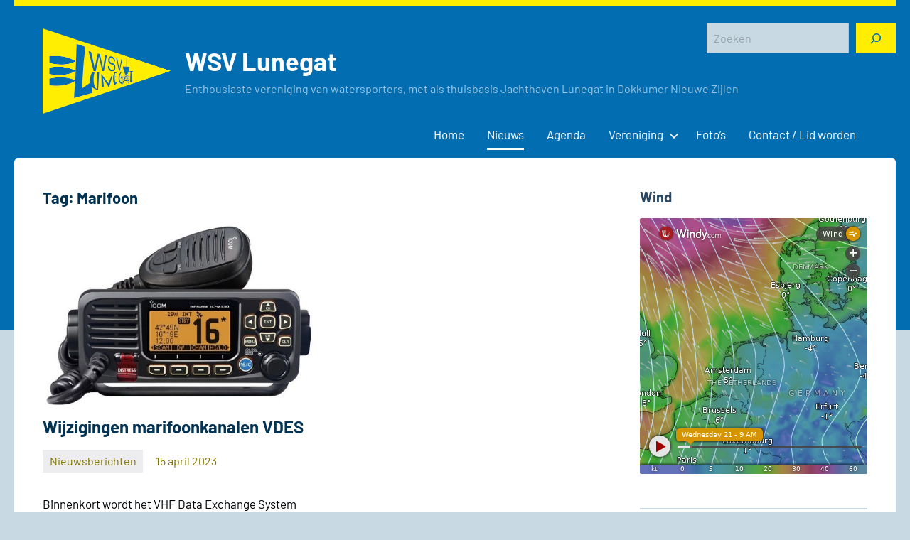

--- FILE ---
content_type: text/html; charset=UTF-8
request_url: https://www.wsvlunegat.nl/tag/marifoon/
body_size: 10814
content:
<!DOCTYPE html>
<html lang="nl-NL">
<head>
<meta charset="UTF-8">
<meta name="viewport" content="width=device-width, initial-scale=1">
<link rel="profile" href="http://gmpg.org/xfn/11">
<title>Marifoon &#8211; WSV Lunegat</title>
<meta name='robots' content='max-image-preview:large' />
<link rel='dns-prefetch' href='//www.googletagmanager.com' />
<link rel="alternate" type="application/rss+xml" title="WSV Lunegat &raquo; feed" href="https://www.wsvlunegat.nl/feed/" />
<link rel="alternate" type="application/rss+xml" title="WSV Lunegat &raquo; reacties feed" href="https://www.wsvlunegat.nl/comments/feed/" />
<link rel="alternate" type="text/calendar" title="WSV Lunegat &raquo; iCal Feed" href="https://www.wsvlunegat.nl/agenda/?ical=1" />
<link rel="alternate" type="application/rss+xml" title="WSV Lunegat &raquo; Marifoon tag feed" href="https://www.wsvlunegat.nl/tag/marifoon/feed/" />
<style id='wp-img-auto-sizes-contain-inline-css' type='text/css'>
img:is([sizes=auto i],[sizes^="auto," i]){contain-intrinsic-size:3000px 1500px}
/*# sourceURL=wp-img-auto-sizes-contain-inline-css */
</style>
<!-- <link rel='stylesheet' id='formidable-css' href='https://www.wsvlunegat.nl/wp-content/plugins/formidable/css/formidableforms.css?ver=1131649' type='text/css' media='all' /> -->
<!-- <link rel='stylesheet' id='occasio-theme-fonts-css' href='https://www.wsvlunegat.nl/wp-content/fonts/91bfbe807be10dd1a75ce886062e1d39.css?ver=20201110' type='text/css' media='all' /> -->
<!-- <link rel='stylesheet' id='wp-block-library-css' href='https://www.wsvlunegat.nl/wp-includes/css/dist/block-library/style.min.css?ver=6.9' type='text/css' media='all' /> -->
<link rel="stylesheet" type="text/css" href="//www.wsvlunegat.nl/wp-content/cache/wpfc-minified/edlbcsmq/rn41.css" media="all"/>
<style id='wp-block-search-inline-css' type='text/css'>
.wp-block-search__button{margin-left:10px;word-break:normal}.wp-block-search__button.has-icon{line-height:0}.wp-block-search__button svg{height:1.25em;min-height:24px;min-width:24px;width:1.25em;fill:currentColor;vertical-align:text-bottom}:where(.wp-block-search__button){border:1px solid #ccc;padding:6px 10px}.wp-block-search__inside-wrapper{display:flex;flex:auto;flex-wrap:nowrap;max-width:100%}.wp-block-search__label{width:100%}.wp-block-search.wp-block-search__button-only .wp-block-search__button{box-sizing:border-box;display:flex;flex-shrink:0;justify-content:center;margin-left:0;max-width:100%}.wp-block-search.wp-block-search__button-only .wp-block-search__inside-wrapper{min-width:0!important;transition-property:width}.wp-block-search.wp-block-search__button-only .wp-block-search__input{flex-basis:100%;transition-duration:.3s}.wp-block-search.wp-block-search__button-only.wp-block-search__searchfield-hidden,.wp-block-search.wp-block-search__button-only.wp-block-search__searchfield-hidden .wp-block-search__inside-wrapper{overflow:hidden}.wp-block-search.wp-block-search__button-only.wp-block-search__searchfield-hidden .wp-block-search__input{border-left-width:0!important;border-right-width:0!important;flex-basis:0;flex-grow:0;margin:0;min-width:0!important;padding-left:0!important;padding-right:0!important;width:0!important}:where(.wp-block-search__input){appearance:none;border:1px solid #949494;flex-grow:1;font-family:inherit;font-size:inherit;font-style:inherit;font-weight:inherit;letter-spacing:inherit;line-height:inherit;margin-left:0;margin-right:0;min-width:3rem;padding:8px;text-decoration:unset!important;text-transform:inherit}:where(.wp-block-search__button-inside .wp-block-search__inside-wrapper){background-color:#fff;border:1px solid #949494;box-sizing:border-box;padding:4px}:where(.wp-block-search__button-inside .wp-block-search__inside-wrapper) .wp-block-search__input{border:none;border-radius:0;padding:0 4px}:where(.wp-block-search__button-inside .wp-block-search__inside-wrapper) .wp-block-search__input:focus{outline:none}:where(.wp-block-search__button-inside .wp-block-search__inside-wrapper) :where(.wp-block-search__button){padding:4px 8px}.wp-block-search.aligncenter .wp-block-search__inside-wrapper{margin:auto}.wp-block[data-align=right] .wp-block-search.wp-block-search__button-only .wp-block-search__inside-wrapper{float:right}
/*# sourceURL=https://www.wsvlunegat.nl/wp-includes/blocks/search/style.min.css */
</style>
<style id='wp-block-tag-cloud-inline-css' type='text/css'>
.wp-block-tag-cloud{box-sizing:border-box}.wp-block-tag-cloud.aligncenter{justify-content:center;text-align:center}.wp-block-tag-cloud a{display:inline-block;margin-right:5px}.wp-block-tag-cloud span{display:inline-block;margin-left:5px;text-decoration:none}:root :where(.wp-block-tag-cloud.is-style-outline){display:flex;flex-wrap:wrap;gap:1ch}:root :where(.wp-block-tag-cloud.is-style-outline a){border:1px solid;font-size:unset!important;margin-right:0;padding:1ch 2ch;text-decoration:none!important}
/*# sourceURL=https://www.wsvlunegat.nl/wp-includes/blocks/tag-cloud/style.min.css */
</style>
<style id='wp-block-paragraph-inline-css' type='text/css'>
.is-small-text{font-size:.875em}.is-regular-text{font-size:1em}.is-large-text{font-size:2.25em}.is-larger-text{font-size:3em}.has-drop-cap:not(:focus):first-letter{float:left;font-size:8.4em;font-style:normal;font-weight:100;line-height:.68;margin:.05em .1em 0 0;text-transform:uppercase}body.rtl .has-drop-cap:not(:focus):first-letter{float:none;margin-left:.1em}p.has-drop-cap.has-background{overflow:hidden}:root :where(p.has-background){padding:1.25em 2.375em}:where(p.has-text-color:not(.has-link-color)) a{color:inherit}p.has-text-align-left[style*="writing-mode:vertical-lr"],p.has-text-align-right[style*="writing-mode:vertical-rl"]{rotate:180deg}
/*# sourceURL=https://www.wsvlunegat.nl/wp-includes/blocks/paragraph/style.min.css */
</style>
<style id='global-styles-inline-css' type='text/css'>
:root{--wp--preset--aspect-ratio--square: 1;--wp--preset--aspect-ratio--4-3: 4/3;--wp--preset--aspect-ratio--3-4: 3/4;--wp--preset--aspect-ratio--3-2: 3/2;--wp--preset--aspect-ratio--2-3: 2/3;--wp--preset--aspect-ratio--16-9: 16/9;--wp--preset--aspect-ratio--9-16: 9/16;--wp--preset--color--black: #000000;--wp--preset--color--cyan-bluish-gray: #abb8c3;--wp--preset--color--white: #ffffff;--wp--preset--color--pale-pink: #f78da7;--wp--preset--color--vivid-red: #cf2e2e;--wp--preset--color--luminous-vivid-orange: #ff6900;--wp--preset--color--luminous-vivid-amber: #fcb900;--wp--preset--color--light-green-cyan: #7bdcb5;--wp--preset--color--vivid-green-cyan: #00d084;--wp--preset--color--pale-cyan-blue: #8ed1fc;--wp--preset--color--vivid-cyan-blue: #0693e3;--wp--preset--color--vivid-purple: #9b51e0;--wp--preset--color--primary: #2a4861;--wp--preset--color--secondary: #5d7b94;--wp--preset--color--tertiary: #90aec7;--wp--preset--color--accent: #60945d;--wp--preset--color--highlight: #915d94;--wp--preset--color--light-gray: #ededef;--wp--preset--color--gray: #84848f;--wp--preset--color--dark-gray: #24242f;--wp--preset--gradient--vivid-cyan-blue-to-vivid-purple: linear-gradient(135deg,rgb(6,147,227) 0%,rgb(155,81,224) 100%);--wp--preset--gradient--light-green-cyan-to-vivid-green-cyan: linear-gradient(135deg,rgb(122,220,180) 0%,rgb(0,208,130) 100%);--wp--preset--gradient--luminous-vivid-amber-to-luminous-vivid-orange: linear-gradient(135deg,rgb(252,185,0) 0%,rgb(255,105,0) 100%);--wp--preset--gradient--luminous-vivid-orange-to-vivid-red: linear-gradient(135deg,rgb(255,105,0) 0%,rgb(207,46,46) 100%);--wp--preset--gradient--very-light-gray-to-cyan-bluish-gray: linear-gradient(135deg,rgb(238,238,238) 0%,rgb(169,184,195) 100%);--wp--preset--gradient--cool-to-warm-spectrum: linear-gradient(135deg,rgb(74,234,220) 0%,rgb(151,120,209) 20%,rgb(207,42,186) 40%,rgb(238,44,130) 60%,rgb(251,105,98) 80%,rgb(254,248,76) 100%);--wp--preset--gradient--blush-light-purple: linear-gradient(135deg,rgb(255,206,236) 0%,rgb(152,150,240) 100%);--wp--preset--gradient--blush-bordeaux: linear-gradient(135deg,rgb(254,205,165) 0%,rgb(254,45,45) 50%,rgb(107,0,62) 100%);--wp--preset--gradient--luminous-dusk: linear-gradient(135deg,rgb(255,203,112) 0%,rgb(199,81,192) 50%,rgb(65,88,208) 100%);--wp--preset--gradient--pale-ocean: linear-gradient(135deg,rgb(255,245,203) 0%,rgb(182,227,212) 50%,rgb(51,167,181) 100%);--wp--preset--gradient--electric-grass: linear-gradient(135deg,rgb(202,248,128) 0%,rgb(113,206,126) 100%);--wp--preset--gradient--midnight: linear-gradient(135deg,rgb(2,3,129) 0%,rgb(40,116,252) 100%);--wp--preset--font-size--small: 16px;--wp--preset--font-size--medium: 24px;--wp--preset--font-size--large: 36px;--wp--preset--font-size--x-large: 42px;--wp--preset--font-size--extra-large: 48px;--wp--preset--font-size--huge: 64px;--wp--preset--spacing--20: 0.44rem;--wp--preset--spacing--30: 0.67rem;--wp--preset--spacing--40: 1rem;--wp--preset--spacing--50: 1.5rem;--wp--preset--spacing--60: 2.25rem;--wp--preset--spacing--70: 3.38rem;--wp--preset--spacing--80: 5.06rem;--wp--preset--shadow--natural: 6px 6px 9px rgba(0, 0, 0, 0.2);--wp--preset--shadow--deep: 12px 12px 50px rgba(0, 0, 0, 0.4);--wp--preset--shadow--sharp: 6px 6px 0px rgba(0, 0, 0, 0.2);--wp--preset--shadow--outlined: 6px 6px 0px -3px rgb(255, 255, 255), 6px 6px rgb(0, 0, 0);--wp--preset--shadow--crisp: 6px 6px 0px rgb(0, 0, 0);}:where(.is-layout-flex){gap: 0.5em;}:where(.is-layout-grid){gap: 0.5em;}body .is-layout-flex{display: flex;}.is-layout-flex{flex-wrap: wrap;align-items: center;}.is-layout-flex > :is(*, div){margin: 0;}body .is-layout-grid{display: grid;}.is-layout-grid > :is(*, div){margin: 0;}:where(.wp-block-columns.is-layout-flex){gap: 2em;}:where(.wp-block-columns.is-layout-grid){gap: 2em;}:where(.wp-block-post-template.is-layout-flex){gap: 1.25em;}:where(.wp-block-post-template.is-layout-grid){gap: 1.25em;}.has-black-color{color: var(--wp--preset--color--black) !important;}.has-cyan-bluish-gray-color{color: var(--wp--preset--color--cyan-bluish-gray) !important;}.has-white-color{color: var(--wp--preset--color--white) !important;}.has-pale-pink-color{color: var(--wp--preset--color--pale-pink) !important;}.has-vivid-red-color{color: var(--wp--preset--color--vivid-red) !important;}.has-luminous-vivid-orange-color{color: var(--wp--preset--color--luminous-vivid-orange) !important;}.has-luminous-vivid-amber-color{color: var(--wp--preset--color--luminous-vivid-amber) !important;}.has-light-green-cyan-color{color: var(--wp--preset--color--light-green-cyan) !important;}.has-vivid-green-cyan-color{color: var(--wp--preset--color--vivid-green-cyan) !important;}.has-pale-cyan-blue-color{color: var(--wp--preset--color--pale-cyan-blue) !important;}.has-vivid-cyan-blue-color{color: var(--wp--preset--color--vivid-cyan-blue) !important;}.has-vivid-purple-color{color: var(--wp--preset--color--vivid-purple) !important;}.has-black-background-color{background-color: var(--wp--preset--color--black) !important;}.has-cyan-bluish-gray-background-color{background-color: var(--wp--preset--color--cyan-bluish-gray) !important;}.has-white-background-color{background-color: var(--wp--preset--color--white) !important;}.has-pale-pink-background-color{background-color: var(--wp--preset--color--pale-pink) !important;}.has-vivid-red-background-color{background-color: var(--wp--preset--color--vivid-red) !important;}.has-luminous-vivid-orange-background-color{background-color: var(--wp--preset--color--luminous-vivid-orange) !important;}.has-luminous-vivid-amber-background-color{background-color: var(--wp--preset--color--luminous-vivid-amber) !important;}.has-light-green-cyan-background-color{background-color: var(--wp--preset--color--light-green-cyan) !important;}.has-vivid-green-cyan-background-color{background-color: var(--wp--preset--color--vivid-green-cyan) !important;}.has-pale-cyan-blue-background-color{background-color: var(--wp--preset--color--pale-cyan-blue) !important;}.has-vivid-cyan-blue-background-color{background-color: var(--wp--preset--color--vivid-cyan-blue) !important;}.has-vivid-purple-background-color{background-color: var(--wp--preset--color--vivid-purple) !important;}.has-black-border-color{border-color: var(--wp--preset--color--black) !important;}.has-cyan-bluish-gray-border-color{border-color: var(--wp--preset--color--cyan-bluish-gray) !important;}.has-white-border-color{border-color: var(--wp--preset--color--white) !important;}.has-pale-pink-border-color{border-color: var(--wp--preset--color--pale-pink) !important;}.has-vivid-red-border-color{border-color: var(--wp--preset--color--vivid-red) !important;}.has-luminous-vivid-orange-border-color{border-color: var(--wp--preset--color--luminous-vivid-orange) !important;}.has-luminous-vivid-amber-border-color{border-color: var(--wp--preset--color--luminous-vivid-amber) !important;}.has-light-green-cyan-border-color{border-color: var(--wp--preset--color--light-green-cyan) !important;}.has-vivid-green-cyan-border-color{border-color: var(--wp--preset--color--vivid-green-cyan) !important;}.has-pale-cyan-blue-border-color{border-color: var(--wp--preset--color--pale-cyan-blue) !important;}.has-vivid-cyan-blue-border-color{border-color: var(--wp--preset--color--vivid-cyan-blue) !important;}.has-vivid-purple-border-color{border-color: var(--wp--preset--color--vivid-purple) !important;}.has-vivid-cyan-blue-to-vivid-purple-gradient-background{background: var(--wp--preset--gradient--vivid-cyan-blue-to-vivid-purple) !important;}.has-light-green-cyan-to-vivid-green-cyan-gradient-background{background: var(--wp--preset--gradient--light-green-cyan-to-vivid-green-cyan) !important;}.has-luminous-vivid-amber-to-luminous-vivid-orange-gradient-background{background: var(--wp--preset--gradient--luminous-vivid-amber-to-luminous-vivid-orange) !important;}.has-luminous-vivid-orange-to-vivid-red-gradient-background{background: var(--wp--preset--gradient--luminous-vivid-orange-to-vivid-red) !important;}.has-very-light-gray-to-cyan-bluish-gray-gradient-background{background: var(--wp--preset--gradient--very-light-gray-to-cyan-bluish-gray) !important;}.has-cool-to-warm-spectrum-gradient-background{background: var(--wp--preset--gradient--cool-to-warm-spectrum) !important;}.has-blush-light-purple-gradient-background{background: var(--wp--preset--gradient--blush-light-purple) !important;}.has-blush-bordeaux-gradient-background{background: var(--wp--preset--gradient--blush-bordeaux) !important;}.has-luminous-dusk-gradient-background{background: var(--wp--preset--gradient--luminous-dusk) !important;}.has-pale-ocean-gradient-background{background: var(--wp--preset--gradient--pale-ocean) !important;}.has-electric-grass-gradient-background{background: var(--wp--preset--gradient--electric-grass) !important;}.has-midnight-gradient-background{background: var(--wp--preset--gradient--midnight) !important;}.has-small-font-size{font-size: var(--wp--preset--font-size--small) !important;}.has-medium-font-size{font-size: var(--wp--preset--font-size--medium) !important;}.has-large-font-size{font-size: var(--wp--preset--font-size--large) !important;}.has-x-large-font-size{font-size: var(--wp--preset--font-size--x-large) !important;}
/*# sourceURL=global-styles-inline-css */
</style>
<style id='classic-theme-styles-inline-css' type='text/css'>
/*! This file is auto-generated */
.wp-block-button__link{color:#fff;background-color:#32373c;border-radius:9999px;box-shadow:none;text-decoration:none;padding:calc(.667em + 2px) calc(1.333em + 2px);font-size:1.125em}.wp-block-file__button{background:#32373c;color:#fff;text-decoration:none}
/*# sourceURL=/wp-includes/css/classic-themes.min.css */
</style>
<!-- <link rel='stylesheet' id='lbwps-styles-photoswipe5-main-css' href='https://www.wsvlunegat.nl/wp-content/plugins/lightbox-photoswipe/assets/ps5/styles/main.css?ver=5.8.2' type='text/css' media='all' /> -->
<!-- <link rel='stylesheet' id='rtec_styles-css' href='https://www.wsvlunegat.nl/wp-content/plugins/registrations-for-the-events-calendar/css/rtec-styles.css?ver=2.13.9' type='text/css' media='all' /> -->
<!-- <link rel='stylesheet' id='occasio-stylesheet-css' href='https://www.wsvlunegat.nl/wp-content/themes/occasio/style.css?ver=1.1.3' type='text/css' media='all' /> -->
<link rel="stylesheet" type="text/css" href="//www.wsvlunegat.nl/wp-content/cache/wpfc-minified/8bd39g59/e17yv.css" media="all"/>
<style id='occasio-stylesheet-inline-css' type='text/css'>
.site-logo .custom-logo { width: 180px; }
/*# sourceURL=occasio-stylesheet-inline-css */
</style>
<script src='//www.wsvlunegat.nl/wp-content/cache/wpfc-minified/1pw3bkcm/e17yv.js' type="text/javascript"></script>
<!-- <script type="text/javascript" src="https://www.wsvlunegat.nl/wp-includes/js/jquery/jquery.min.js?ver=3.7.1" id="jquery-core-js"></script> -->
<!-- <script type="text/javascript" src="https://www.wsvlunegat.nl/wp-includes/js/jquery/jquery-migrate.min.js?ver=3.4.1" id="jquery-migrate-js"></script> -->
<!-- <script type="text/javascript" src="https://www.wsvlunegat.nl/wp-content/themes/occasio/assets/js/svgxuse.min.js?ver=1.2.6" id="svgxuse-js"></script> -->
<!-- Google tag (gtag.js) snippet toegevoegd door Site Kit -->
<!-- Google Analytics snippet toegevoegd door Site Kit -->
<script type="text/javascript" src="https://www.googletagmanager.com/gtag/js?id=G-V4Z59SXTYZ" id="google_gtagjs-js" async></script>
<script type="text/javascript" id="google_gtagjs-js-after">
/* <![CDATA[ */
window.dataLayer = window.dataLayer || [];function gtag(){dataLayer.push(arguments);}
gtag("set","linker",{"domains":["www.wsvlunegat.nl"]});
gtag("js", new Date());
gtag("set", "developer_id.dZTNiMT", true);
gtag("config", "G-V4Z59SXTYZ");
//# sourceURL=google_gtagjs-js-after
/* ]]> */
</script>
<link rel="https://api.w.org/" href="https://www.wsvlunegat.nl/wp-json/" /><link rel="alternate" title="JSON" type="application/json" href="https://www.wsvlunegat.nl/wp-json/wp/v2/tags/54" /><link rel="EditURI" type="application/rsd+xml" title="RSD" href="https://www.wsvlunegat.nl/xmlrpc.php?rsd" />
<meta name="generator" content="WordPress 6.9" />
<meta name="generator" content="Site Kit by Google 1.170.0" /><meta name="tec-api-version" content="v1"><meta name="tec-api-origin" content="https://www.wsvlunegat.nl"><link rel="alternate" href="https://www.wsvlunegat.nl/wp-json/tribe/events/v1/events/?tags=marifoon" /><meta name="google-site-verification" content="gE-UumkTZacBnY9E2xpELjKnyfljea0Y8Syo8HW6crI"><link rel="icon" href="https://www.wsvlunegat.nl/wp-content/uploads/2022/11/cropped-icon-wsv-lunegat-32x32.png" sizes="32x32" />
<link rel="icon" href="https://www.wsvlunegat.nl/wp-content/uploads/2022/11/cropped-icon-wsv-lunegat-192x192.png" sizes="192x192" />
<link rel="apple-touch-icon" href="https://www.wsvlunegat.nl/wp-content/uploads/2022/11/cropped-icon-wsv-lunegat-180x180.png" />
<meta name="msapplication-TileImage" content="https://www.wsvlunegat.nl/wp-content/uploads/2022/11/cropped-icon-wsv-lunegat-270x270.png" />
<style type="text/css" id="wp-custom-css">
body {
/* Base colors */
--lunegat-blue: #036DB2;
--lunegat-blue-lighter: #037ac8;
--lunegat-blue-lighterer: #c9d9e3;
--lunegat-blue-lightest: #e8f2f7;
--lunegat-blue-darker: #013354;
--lunegat-blue-darkest: #000508;
--lunegat-yellow: #FFEE02;
--lunegat-yellow-lighter: #f2f0d8;
--lunegat-yellow-darker: #807700;
/* Default elements */
--text-color: var(--lunegat-blue-darkest);
--inverted-text-color: #fff;
--header-background-color: var(--lunegat-blue);
--header-text-color: var(--inverted-text-color);
--header-text-hover-color: var(--lunegat-yellow);
--link-color: var(--lunegat-yellow-darker);
--link-hover-color: var(--lunegat-yellow-darker);
--title-color: var(--lunegat-blue-darker);
--button-color: var(--link-color);
--button-text-color: var(--inverted-text-color);
--button-hover-color: var(--link-hover-color);
--footer-background-color: var(--lunegat-yellow);
--footer-text-color: var(--lunegat-blue);
--footer-link-color: var(--lunegat-blue);
--footer-link-hover-color: var(--lunegat-blue-darker);
--widget-background-color: var(--lunegat-yellow-lighter);
--border-color: var(--lunegat-blue-lighterer);
/* Event Calendar */
--tec-color-text-primary: var(--text-color);
--tec-color-accent-primary: var(--link-color);
--tec-color-link-accent: var(--link-color);
--tec-color-link-accent-primary: var(--link-color);
--tec-color-accent-primary-hover: var(--link-hover-color);
--tec-color-accent-primary-active: var(--link-hover-color);
--tec-color-accent-primary-background: #f00;
--tec-font-size-2: 1rem;
--tec-font-size-3: 1.25rem;
--tec-line-height-2: --title-line-height;
--tec-color-text-event-title: var(--title-color);
/* Styles */
--border-default: 2px solid var(--border-color);
--border-radius: 5px;
}
body,
body.custom-background {
background-color: var(--lunegat-blue-lighterer);
background-image: linear-gradient(180deg, var(--lunegat-blue) 0px, var(--lunegat-blue) 29em, transparent 25em);
background-repeat: no-repeat;
}
.site {
position: relative;
}
.site-description {
opacity: 0.6;
}
.site-logo {
width: 9em;
}
@media only screen and (min-width: 640px) {
.site-logo {
width: auto;
}
}
.site-header {
border-top: 0.5em solid var(--lunegat-yellow);
}
.site-content {
border-radius: var(--border-radius);
}
.header-main {
padding-bottom: 0;
}
.main-navigation > ul > li.current_page_parent > a {
text-decoration: none;
border-color: var(--header-text-color);
}
.tz-magazine-block {
padding-top: 2.5rem;
border-top: var(--border-default);
}
.sidebar .widget,
.tribe-events-widget {
padding: 0;
background-color: transparent;
}
.sidebar .widget:not(.widget_search):not(:last-child),
.tribe-compatibility-container:not(:last-child) .tribe-events-widget {
padding-bottom: 2.5rem;
border-bottom: var(--border-default);
}
.widget_search {
position: absolute;
right: 0;
top: 2em;
}
.wp-block-media-text {
background-color: var(--lunegat-yellow-lighter);
}
.wp-block-search__button {
background-color: var(--lunegat-yellow);
color: var(--lunegat-blue);
}
html .wp-block-search__input {
background-color: var(--lunegat-blue-lighterer);
color: var(--text-color);
}
html .wp-block-search__input::placeholder {
color: rgba(0,0,0,0.25);
}
html .tribe-common .tribe-common-h7,
html .tribe-common .tribe-common-h--alt {
font-size: var(--tec-font-size-3);
font-weight: var(--tec-font-weight-bold);
line-height: var(--tec-line-height-1);
}
.footer-wrap {
border-top: 1em solid var(--lunegat-blue);
}
.footer-wrap .site-footer a {
text-decoration: underline;
}
.pswp__bg {
opacity: 0.85 !important;
}
.entry-tags a {
border-radius: var(--border-radius);
}
.tribe-events-content a {
color: var(--link-color);
border-bottom: none;
text-decoration: underline;
}
.tribe-events-content a:hover,
.tribe-events-content a:focus {
border-bottom: none;
}
a:hover,
a:focus {
text-decoration: underline;
}		</style>
</head>
<body class="archive tag tag-marifoon tag-54 wp-custom-logo wp-embed-responsive wp-theme-occasio tribe-no-js centered-theme-layout has-sidebar blog-layout-two-column-grid author-hidden comments-hidden is-blog-page hfeed">
<div id="page" class="site">
<a class="skip-link screen-reader-text" href="#content">Ga naar de inhoud</a>
<header id="masthead" class="site-header" role="banner">
<div class="header-main">
<div class="site-logo">
<a href="https://www.wsvlunegat.nl/" class="custom-logo-link" rel="home"><img width="360" height="239" src="https://www.wsvlunegat.nl/wp-content/uploads/2022/11/logo-wsv-lunegat-small.png" class="custom-logo" alt="Logo WSV Lunegat" decoding="async" fetchpriority="high" srcset="https://www.wsvlunegat.nl/wp-content/uploads/2022/11/logo-wsv-lunegat-small.png 360w, https://www.wsvlunegat.nl/wp-content/uploads/2022/11/logo-wsv-lunegat-small-300x199.png 300w" sizes="(max-width: 360px) 100vw, 360px" /></a>			</div>
<div class="site-branding">
<p class="site-title"><a href="https://www.wsvlunegat.nl/" rel="home">WSV Lunegat</a></p>
<p class="site-description">Enthousiaste vereniging van watersporters, met als thuisbasis Jachthaven Lunegat in Dokkumer Nieuwe Zijlen</p>
</div><!-- .site-branding -->
<button class="primary-menu-toggle menu-toggle" aria-controls="primary-menu" aria-expanded="false" >
<svg class="icon icon-menu" aria-hidden="true" role="img"> <use xlink:href="https://www.wsvlunegat.nl/wp-content/themes/occasio/assets/icons/genericons-neue.svg#menu"></use> </svg><svg class="icon icon-close" aria-hidden="true" role="img"> <use xlink:href="https://www.wsvlunegat.nl/wp-content/themes/occasio/assets/icons/genericons-neue.svg#close"></use> </svg>		<span class="menu-toggle-text">Menu</span>
</button>
<div class="primary-navigation">
<nav id="site-navigation" class="main-navigation"  role="navigation" aria-label="Primair menu">
<ul id="primary-menu" class="menu"><li id="menu-item-23" class="menu-item menu-item-type-post_type menu-item-object-page menu-item-home menu-item-23"><a href="https://www.wsvlunegat.nl/">Home</a></li>
<li id="menu-item-22" class="menu-item menu-item-type-post_type menu-item-object-page current_page_parent menu-item-22"><a href="https://www.wsvlunegat.nl/nieuws/">Nieuws</a></li>
<li id="menu-item-4440" class="menu-item menu-item-type-custom menu-item-object-custom menu-item-4440"><a href="/agenda">Agenda</a></li>
<li id="menu-item-100" class="menu-item menu-item-type-post_type menu-item-object-page menu-item-has-children menu-item-100"><a href="https://www.wsvlunegat.nl/vereniging/">Vereniging<svg class="icon icon-expand" aria-hidden="true" role="img"> <use xlink:href="https://www.wsvlunegat.nl/wp-content/themes/occasio/assets/icons/genericons-neue.svg#expand"></use> </svg></a>
<ul class="sub-menu">
<li id="menu-item-4451" class="menu-item menu-item-type-post_type menu-item-object-page menu-item-4451"><a href="https://www.wsvlunegat.nl/vereniging/bestuur/">Bestuur</a></li>
<li id="menu-item-102" class="menu-item menu-item-type-post_type menu-item-object-page menu-item-102"><a href="https://www.wsvlunegat.nl/vereniging/downloads/">Downloads</a></li>
<li id="menu-item-4450" class="menu-item menu-item-type-post_type menu-item-object-page menu-item-4450"><a href="https://www.wsvlunegat.nl/vereniging/activiteiten/">Activiteiten</a></li>
<li id="menu-item-4452" class="menu-item menu-item-type-post_type menu-item-object-page menu-item-4452"><a href="https://www.wsvlunegat.nl/vereniging/links/">Externe links</a></li>
</ul>
</li>
<li id="menu-item-104" class="menu-item menu-item-type-post_type menu-item-object-page menu-item-104"><a href="https://www.wsvlunegat.nl/fotos/">Foto’s</a></li>
<li id="menu-item-50" class="menu-item menu-item-type-post_type menu-item-object-page menu-item-50"><a href="https://www.wsvlunegat.nl/contact/">Contact / Lid worden</a></li>
</ul>		</nav><!-- #site-navigation -->
</div><!-- .primary-navigation -->
</div><!-- .header-main -->
</header><!-- #masthead -->
<div id="content" class="site-content">
<main id="main" class="site-main" role="main">
<header class="archive-header entry-header">
<h1 class="archive-title entry-title">Tag: <span>Marifoon</span></h1>			
</header><!-- .archive-header -->
<div id="post-wrapper" class="post-wrapper">
<article id="post-4770" class="post-4770 post type-post status-publish format-standard has-post-thumbnail hentry category-nieuws tag-marifoon">
<figure class="post-image post-image-archives">
<a class="wp-post-image-link" href="https://www.wsvlunegat.nl/nieuws/wijziging-marifoonkanalen/" rel="bookmark" aria-hidden="true">
<img width="553" height="371" src="https://www.wsvlunegat.nl/wp-content/uploads/2023/04/icom-m330ge-dsc-marifoon.jpg" class="attachment-post-thumbnail size-post-thumbnail wp-post-image" alt="Marifoon" decoding="async" srcset="https://www.wsvlunegat.nl/wp-content/uploads/2023/04/icom-m330ge-dsc-marifoon.jpg 553w, https://www.wsvlunegat.nl/wp-content/uploads/2023/04/icom-m330ge-dsc-marifoon-300x201.jpg 300w" sizes="(max-width: 553px) 100vw, 553px" />				</a>
</figure>
<header class="post-header entry-header">
<h2 class="post-title entry-title"><a href="https://www.wsvlunegat.nl/nieuws/wijziging-marifoonkanalen/" rel="bookmark">Wijzigingen marifoonkanalen VDES</a></h2>
<div class="entry-meta"><div class="entry-categories"> <ul class="post-categories">
<li><a href="https://www.wsvlunegat.nl/category/nieuws/" rel="category tag">Nieuwsberichten</a></li></ul></div><span class="posted-on"><a href="https://www.wsvlunegat.nl/nieuws/wijziging-marifoonkanalen/" rel="bookmark"><time class="entry-date published" datetime="2023-04-15T20:36:49+02:00">15 april 2023</time><time class="updated" datetime="2023-04-16T18:48:16+02:00">16 april 2023</time></a></span><span class="posted-by"> <span class="author vcard"><a class="url fn n" href="https://www.wsvlunegat.nl/author/michiel-jelijs/" title="Bekijk alle berichten van Michiel Jelijs" rel="author">Michiel Jelijs</a></span></span></div>
</header><!-- .entry-header -->
<div class="entry-content entry-excerpt">
<p>Binnenkort wordt het VHF Data Exchange System (VDES) in gebruik genomen. Het VDES is een nieuw maritiem communicatiesysteem voor digitaal berichtenverkeer. Voor de invoering van [&#8230;]</p>
<a href="https://www.wsvlunegat.nl/nieuws/wijziging-marifoonkanalen/" class="more-link">Lees verder</a>
</div><!-- .entry-content -->
</article>
</div>

</main><!-- #main -->
<section id="secondary" class="sidebar widget-area" role="complementary">
<div id="block-18" class="widget widget_block widget_search"><form role="search" method="get" action="https://www.wsvlunegat.nl/" class="wp-block-search__button-outside wp-block-search__icon-button wp-block-search"    ><label class="wp-block-search__label screen-reader-text" for="wp-block-search__input-1" >Zoeken</label><div class="wp-block-search__inside-wrapper" ><input class="wp-block-search__input" id="wp-block-search__input-1" placeholder="Zoeken" value="" type="search" name="s" required /><button aria-label="Zoeken" class="wp-block-search__button has-icon wp-element-button" type="submit" ><svg class="search-icon" viewBox="0 0 24 24" width="24" height="24">
<path d="M13 5c-3.3 0-6 2.7-6 6 0 1.4.5 2.7 1.3 3.7l-3.8 3.8 1.1 1.1 3.8-3.8c1 .8 2.3 1.3 3.7 1.3 3.3 0 6-2.7 6-6S16.3 5 13 5zm0 10.5c-2.5 0-4.5-2-4.5-4.5s2-4.5 4.5-4.5 4.5 2 4.5 4.5-2 4.5-4.5 4.5z"></path>
</svg></button></div></form></div><script data-js='tribe-events-view-nonce-data' type='application/json'>{"tvn1":"c3bdd878aa","tvn2":""}</script><div id="weather-map-2" class="widget ventus weather-map-widget"><h3 class="widget-title">Wind</h3><iframe title="Ventus Weather Map Widget 53.293 6.479" style="box-sizing: border-box; width: 100%;  height: 360px;  border-radius: 3px" src="https://embed.windy.com/embed2.html?lat=53.293&lon=6.479&zoom=5&overlay=wind&level=surface&marker=&pressure=true&detailLat=53.293&detailLon=6.479&metricWind=kt&metricTemp=°C&detail=&calendar=now&product=ecmwf&menu=&message=true&type=map&location=coordinates&radarRange=-1" frameborder="0"></iframe></div><div id="block-22" class="widget widget_block widget_tag_cloud"><p class="wp-block-tag-cloud"><a href="https://www.wsvlunegat.nl/tag/aed/" class="tag-cloud-link tag-link-70 tag-link-position-1" style="font-size: 8pt;" aria-label="AED (1 item)">AED</a>
<a href="https://www.wsvlunegat.nl/tag/ameland/" class="tag-cloud-link tag-link-58 tag-link-position-2" style="font-size: 8pt;" aria-label="Ameland (1 item)">Ameland</a>
<a href="https://www.wsvlunegat.nl/tag/betonning/" class="tag-cloud-link tag-link-57 tag-link-position-3" style="font-size: 8pt;" aria-label="Betonning (1 item)">Betonning</a>
<a href="https://www.wsvlunegat.nl/tag/brakzand/" class="tag-cloud-link tag-link-64 tag-link-position-4" style="font-size: 8pt;" aria-label="Brakzand (1 item)">Brakzand</a>
<a href="https://www.wsvlunegat.nl/tag/brugbediening/" class="tag-cloud-link tag-link-61 tag-link-position-5" style="font-size: 8pt;" aria-label="Brugbediening (1 item)">Brugbediening</a>
<a href="https://www.wsvlunegat.nl/tag/cursus/" class="tag-cloud-link tag-link-53 tag-link-position-6" style="font-size: 16.4pt;" aria-label="Cursus (2 items)">Cursus</a>
<a href="https://www.wsvlunegat.nl/tag/dokkumerdiep/" class="tag-cloud-link tag-link-55 tag-link-position-7" style="font-size: 8pt;" aria-label="Dokkumerdiep (1 item)">Dokkumerdiep</a>
<a href="https://www.wsvlunegat.nl/tag/driebondsbrug/" class="tag-cloud-link tag-link-60 tag-link-position-8" style="font-size: 8pt;" aria-label="Driebondsbrug (1 item)">Driebondsbrug</a>
<a href="https://www.wsvlunegat.nl/tag/film/" class="tag-cloud-link tag-link-69 tag-link-position-9" style="font-size: 8pt;" aria-label="Film (1 item)">Film</a>
<a href="https://www.wsvlunegat.nl/tag/glinder/" class="tag-cloud-link tag-link-63 tag-link-position-10" style="font-size: 8pt;" aria-label="Glinder (1 item)">Glinder</a>
<a href="https://www.wsvlunegat.nl/tag/jachthaven-lunegat/" class="tag-cloud-link tag-link-51 tag-link-position-11" style="font-size: 16.4pt;" aria-label="Jachthaven Lunegat (2 items)">Jachthaven Lunegat</a>
<a href="https://www.wsvlunegat.nl/tag/lauwersmeer/" class="tag-cloud-link tag-link-10 tag-link-position-12" style="font-size: 8pt;" aria-label="Lauwersmeer (1 item)">Lauwersmeer</a>
<a href="https://www.wsvlunegat.nl/tag/lauwersoog/" class="tag-cloud-link tag-link-65 tag-link-position-13" style="font-size: 8pt;" aria-label="Lauwersoog (1 item)">Lauwersoog</a>
<a href="https://www.wsvlunegat.nl/tag/ledenvergadering/" class="tag-cloud-link tag-link-71 tag-link-position-14" style="font-size: 22pt;" aria-label="Ledenvergadering (3 items)">Ledenvergadering</a>
<a href="https://www.wsvlunegat.nl/tag/marifoon/" class="tag-cloud-link tag-link-54 tag-link-position-15" style="font-size: 8pt;" aria-label="Marifoon (1 item)">Marifoon</a>
<a href="https://www.wsvlunegat.nl/tag/marrekrite/" class="tag-cloud-link tag-link-73 tag-link-position-16" style="font-size: 8pt;" aria-label="Marrekrite (1 item)">Marrekrite</a>
<a href="https://www.wsvlunegat.nl/tag/reanimatie/" class="tag-cloud-link tag-link-52 tag-link-position-17" style="font-size: 16.4pt;" aria-label="Reanimatie (2 items)">Reanimatie</a>
<a href="https://www.wsvlunegat.nl/tag/rijkswaterstaat/" class="tag-cloud-link tag-link-59 tag-link-position-18" style="font-size: 16.4pt;" aria-label="Rijkswaterstaat (2 items)">Rijkswaterstaat</a>
<a href="https://www.wsvlunegat.nl/tag/scheepsbouw/" class="tag-cloud-link tag-link-80 tag-link-position-19" style="font-size: 16.4pt;" aria-label="Scheepsbouw (2 items)">Scheepsbouw</a>
<a href="https://www.wsvlunegat.nl/tag/schiermonnikoog/" class="tag-cloud-link tag-link-12 tag-link-position-20" style="font-size: 16.4pt;" aria-label="Schiermonnikoog (2 items)">Schiermonnikoog</a>
<a href="https://www.wsvlunegat.nl/tag/senneroog/" class="tag-cloud-link tag-link-56 tag-link-position-21" style="font-size: 8pt;" aria-label="Senneroog (1 item)">Senneroog</a>
<a href="https://www.wsvlunegat.nl/tag/splitsen/" class="tag-cloud-link tag-link-67 tag-link-position-22" style="font-size: 8pt;" aria-label="Splitsen (1 item)">Splitsen</a>
<a href="https://www.wsvlunegat.nl/tag/staande-mastroute/" class="tag-cloud-link tag-link-75 tag-link-position-23" style="font-size: 16.4pt;" aria-label="Staande Mastroute (2 items)">Staande Mastroute</a>
<a href="https://www.wsvlunegat.nl/tag/stamppot/" class="tag-cloud-link tag-link-62 tag-link-position-24" style="font-size: 16.4pt;" aria-label="Stamppot (2 items)">Stamppot</a>
<a href="https://www.wsvlunegat.nl/tag/touwwerk/" class="tag-cloud-link tag-link-68 tag-link-position-25" style="font-size: 22pt;" aria-label="Touwwerk (3 items)">Touwwerk</a>
<a href="https://www.wsvlunegat.nl/tag/vaargeulen/" class="tag-cloud-link tag-link-74 tag-link-position-26" style="font-size: 8pt;" aria-label="Vaargeulen (1 item)">Vaargeulen</a>
<a href="https://www.wsvlunegat.nl/tag/visserbrug/" class="tag-cloud-link tag-link-76 tag-link-position-27" style="font-size: 16.4pt;" aria-label="Visserbrug (2 items)">Visserbrug</a>
<a href="https://www.wsvlunegat.nl/tag/wad/" class="tag-cloud-link tag-link-11 tag-link-position-28" style="font-size: 16.4pt;" aria-label="Wad (2 items)">Wad</a>
<a href="https://www.wsvlunegat.nl/tag/werkgroep-lauwersmeer/" class="tag-cloud-link tag-link-72 tag-link-position-29" style="font-size: 8pt;" aria-label="Werkgroep Lauwersmeer (1 item)">Werkgroep Lauwersmeer</a>
<a href="https://www.wsvlunegat.nl/tag/workshop/" class="tag-cloud-link tag-link-66 tag-link-position-30" style="font-size: 16.4pt;" aria-label="Workshop (2 items)">Workshop</a></p></div>
</section><!-- #secondary -->
</div><!-- #content -->
<div class="footer-wrap">
<footer id="colophon" class="site-footer">
<div id="footer-line" class="site-info">
<div id="block-12" class="widget widget_block widget_text">
<p><strong>Secretariaat</strong><br>H. Sipkesstraat 13<br>9851 AV Burum<br>secretariaat@wsvlunegat.nl</p>
</div><div id="block-14" class="widget widget_block widget_text">
<p><strong>Bankgegevens</strong><br>NL84RABO0375825916 t.n.v. WSV Lunegat<br><a href="/wp-content/uploads/2025/01/sepa-machtiging.pdf">Machtiging voor automatische afschrijving (PDF)</a><br><a href="/wp-content/uploads/2019/12/2020-01-01-Intrekken-machtiging.pdf">Intrekken machtiging (PDF)</a></p>
</div>				
</div>
</footer><!-- #colophon -->
</div>
</div><!-- #page -->
<script type="speculationrules">
{"prefetch":[{"source":"document","where":{"and":[{"href_matches":"/*"},{"not":{"href_matches":["/wp-*.php","/wp-admin/*","/wp-content/uploads/*","/wp-content/*","/wp-content/plugins/*","/wp-content/themes/occasio/*","/*\\?(.+)"]}},{"not":{"selector_matches":"a[rel~=\"nofollow\"]"}},{"not":{"selector_matches":".no-prefetch, .no-prefetch a"}}]},"eagerness":"conservative"}]}
</script>
<script>
( function ( body ) {
'use strict';
body.className = body.className.replace( /\btribe-no-js\b/, 'tribe-js' );
} )( document.body );
</script>
<script> /* <![CDATA[ */var tribe_l10n_datatables = {"aria":{"sort_ascending":": activate to sort column ascending","sort_descending":": activate to sort column descending"},"length_menu":"Show _MENU_ entries","empty_table":"No data available in table","info":"Showing _START_ to _END_ of _TOTAL_ entries","info_empty":"Showing 0 to 0 of 0 entries","info_filtered":"(filtered from _MAX_ total entries)","zero_records":"No matching records found","search":"Search:","all_selected_text":"All items on this page were selected. ","select_all_link":"Select all pages","clear_selection":"Clear Selection.","pagination":{"all":"All","next":"Next","previous":"Previous"},"select":{"rows":{"0":"","_":": Selected %d rows","1":": Selected 1 row"}},"datepicker":{"dayNames":["zondag","maandag","dinsdag","woensdag","donderdag","vrijdag","zaterdag"],"dayNamesShort":["zo","ma","di","wo","do","vr","za"],"dayNamesMin":["Z","M","D","W","D","V","Z"],"monthNames":["januari","februari","maart","april","mei","juni","juli","augustus","september","oktober","november","december"],"monthNamesShort":["januari","februari","maart","april","mei","juni","juli","augustus","september","oktober","november","december"],"monthNamesMin":["jan","feb","mrt","apr","mei","jun","jul","aug","sep","okt","nov","dec"],"nextText":"Next","prevText":"Prev","currentText":"Today","closeText":"Done","today":"Today","clear":"Clear"}};/* ]]> */ </script><!-- <link rel='stylesheet' id='tec-variables-skeleton-css' href='https://www.wsvlunegat.nl/wp-content/plugins/the-events-calendar/common/build/css/variables-skeleton.css?ver=6.10.1' type='text/css' media='all' /> -->
<!-- <link rel='stylesheet' id='tec-variables-full-css' href='https://www.wsvlunegat.nl/wp-content/plugins/the-events-calendar/common/build/css/variables-full.css?ver=6.10.1' type='text/css' media='all' /> -->
<!-- <link rel='stylesheet' id='tribe-common-skeleton-style-css' href='https://www.wsvlunegat.nl/wp-content/plugins/the-events-calendar/common/build/css/common-skeleton.css?ver=6.10.1' type='text/css' media='all' /> -->
<!-- <link rel='stylesheet' id='tribe-common-full-style-css' href='https://www.wsvlunegat.nl/wp-content/plugins/the-events-calendar/common/build/css/common-full.css?ver=6.10.1' type='text/css' media='all' /> -->
<!-- <link rel='stylesheet' id='tribe-events-widgets-v2-events-list-skeleton-css' href='https://www.wsvlunegat.nl/wp-content/plugins/the-events-calendar/build/css/widget-events-list-skeleton.css?ver=6.15.14' type='text/css' media='all' /> -->
<!-- <link rel='stylesheet' id='tribe-events-widgets-v2-events-list-full-css' href='https://www.wsvlunegat.nl/wp-content/plugins/the-events-calendar/build/css/widget-events-list-full.css?ver=6.15.14' type='text/css' media='all' /> -->
<link rel="stylesheet" type="text/css" href="//www.wsvlunegat.nl/wp-content/cache/wpfc-minified/duwvpc5i/8bwx4.css" media="all"/>
<style id='tribe-events-widgets-v2-events-list-full-inline-css' class='tec-customizer-inline-style' type='text/css'>
:root {
/* Customizer-added Global Event styles */
--tec-font-family-sans-serif: inherit;
--tec-font-family-base: inherit;
}
</style>
<script type="text/javascript" src="https://www.wsvlunegat.nl/wp-content/plugins/the-events-calendar/common/build/js/user-agent.js?ver=da75d0bdea6dde3898df" id="tec-user-agent-js"></script>
<script type="text/javascript" id="lbwps-photoswipe5-js-extra">
/* <![CDATA[ */
var lbwpsOptions = {"label_facebook":"Delen op Facebook","label_twitter":"Tweet","label_pinterest":"Pin dit","label_download":"Download afbeelding","label_copyurl":"URL van afbeelding kopi\u00ebren","label_ui_close":"Close [Esc]","label_ui_zoom":"Zoom","label_ui_prev":"Previous [\u2190]","label_ui_next":"Next [\u2192]","label_ui_error":"The image cannot be loaded","label_ui_fullscreen":"Toggle fullscreen [F]","label_ui_download":"Download afbeelding","share_facebook":"1","share_twitter":"1","share_pinterest":"1","share_download":"1","share_direct":"0","share_copyurl":"0","close_on_drag":"1","history":"1","show_counter":"1","show_fullscreen":"1","show_download":"0","show_zoom":"1","show_caption":"1","loop":"1","pinchtoclose":"1","taptotoggle":"1","close_on_click":"1","fulldesktop":"0","use_alt":"0","usecaption":"1","desktop_slider":"1","share_custom_label":"","share_custom_link":"","wheelmode":"zoom","spacing":"12","idletime":"4000","hide_scrollbars":"1","caption_type":"overlay","bg_opacity":"100","padding_left":"0","padding_top":"0","padding_right":"0","padding_bottom":"0"};
//# sourceURL=lbwps-photoswipe5-js-extra
/* ]]> */
</script>
<script type="module" src="https://www.wsvlunegat.nl/wp-content/plugins/lightbox-photoswipe/assets/ps5/frontend.min.js?ver=5.8.2"></script><script type="text/javascript" id="rtec_scripts-js-extra">
/* <![CDATA[ */
var rtec = {"ajaxUrl":"https://www.wsvlunegat.nl/wp-admin/admin-ajax.php","checkForDuplicates":"","translations":{"honeypotClear":"Ik ben geen robot"}};
//# sourceURL=rtec_scripts-js-extra
/* ]]> */
</script>
<script type="text/javascript" src="https://www.wsvlunegat.nl/wp-content/plugins/registrations-for-the-events-calendar/js/rtec-scripts.js?ver=2.13.9" id="rtec_scripts-js"></script>
<script type="text/javascript" id="occasio-navigation-js-extra">
/* <![CDATA[ */
var occasioScreenReaderText = {"expand":"Submenu uitvouwen","collapse":"Submenu invouwen","icon":"\u003Csvg class=\"icon icon-expand\" aria-hidden=\"true\" role=\"img\"\u003E \u003Cuse xlink:href=\"https://www.wsvlunegat.nl/wp-content/themes/occasio/assets/icons/genericons-neue.svg#expand\"\u003E\u003C/use\u003E \u003C/svg\u003E"};
//# sourceURL=occasio-navigation-js-extra
/* ]]> */
</script>
<script type="text/javascript" src="https://www.wsvlunegat.nl/wp-content/themes/occasio/assets/js/navigation.min.js?ver=20220224" id="occasio-navigation-js"></script>
<script type="text/javascript" src="https://www.wsvlunegat.nl/wp-content/plugins/the-events-calendar/common/build/js/tribe-common.js?ver=9c44e11f3503a33e9540" id="tribe-common-js"></script>
<script type="text/javascript" src="https://www.wsvlunegat.nl/wp-content/plugins/the-events-calendar/common/build/js/utils/query-string.js?ver=694b0604b0c8eafed657" id="tribe-query-string-js"></script>
<script src='https://www.wsvlunegat.nl/wp-content/plugins/the-events-calendar/common/build/js/underscore-before.js'></script>
<script type="text/javascript" src="https://www.wsvlunegat.nl/wp-includes/js/underscore.min.js?ver=1.13.7" id="underscore-js"></script>
<script src='https://www.wsvlunegat.nl/wp-content/plugins/the-events-calendar/common/build/js/underscore-after.js'></script>
<script type="text/javascript" src="https://www.wsvlunegat.nl/wp-includes/js/dist/hooks.min.js?ver=dd5603f07f9220ed27f1" id="wp-hooks-js"></script>
<script defer type="text/javascript" src="https://www.wsvlunegat.nl/wp-content/plugins/the-events-calendar/build/js/views/manager.js?ver=6ff3be8cc3be5b9c56e7" id="tribe-events-views-v2-manager-js"></script>
<script type="text/javascript" src="https://www.wsvlunegat.nl/wp-content/plugins/the-events-calendar/build/js/views/breakpoints.js?ver=4208de2df2852e0b91ec" id="tribe-events-views-v2-breakpoints-js"></script>
</body>
</html><!-- WP Fastest Cache file was created in 0.811 seconds, on 21 January 2026 @ 03:13 -->

--- FILE ---
content_type: text/css
request_url: https://www.wsvlunegat.nl/wp-content/cache/wpfc-minified/8bd39g59/e17yv.css
body_size: 16234
content:
.pswp{--pswp-bg:#000;--pswp-placeholder-bg:#222;--pswp-root-z-index:100000;--pswp-preloader-color:rgba(79, 79, 79, 0.4);--pswp-preloader-color-secondary:rgba(255, 255, 255, 0.9);--pswp-icon-color:#fff;--pswp-icon-color-secondary:#4f4f4f;--pswp-icon-stroke-color:#4f4f4f;--pswp-icon-stroke-width:2px;--pswp-error-text-color:var(--pswp-icon-color)}.pswp{position:fixed;top:0;left:0;width:100%;height:100%;z-index:var(--pswp-root-z-index);display:none;touch-action:none;outline:0;opacity:.003;contain:layout style size;-webkit-tap-highlight-color:rgba(0,0,0,0)}.pswp:focus{outline:0}.pswp *{box-sizing:border-box}.pswp img{max-width:none}.pswp--open{display:block}.pswp,.pswp__bg{transform:translateZ(0);will-change:opacity}.pswp__bg{opacity:.005;background:var(--pswp-bg)}.pswp,.pswp__scroll-wrap{overflow:hidden}.pswp__scroll-wrap,.pswp__bg,.pswp__container,.pswp__item,.pswp__content,.pswp__img,.pswp__zoom-wrap{position:absolute;top:0;left:0;width:100%;height:100%}.pswp__img,.pswp__zoom-wrap{width:auto;height:auto}.pswp--click-to-zoom.pswp--zoom-allowed .pswp__img{cursor:-webkit-zoom-in;cursor:-moz-zoom-in;cursor:zoom-in}.pswp--click-to-zoom.pswp--zoomed-in .pswp__img{cursor:move;cursor:-webkit-grab;cursor:-moz-grab;cursor:grab}.pswp--click-to-zoom.pswp--zoomed-in .pswp__img:active{cursor:-webkit-grabbing;cursor:-moz-grabbing;cursor:grabbing}.pswp--no-mouse-drag.pswp--zoomed-in .pswp__img,.pswp--no-mouse-drag.pswp--zoomed-in .pswp__img:active,.pswp__img{cursor:-webkit-zoom-out;cursor:-moz-zoom-out;cursor:zoom-out}.pswp__container,.pswp__img,.pswp__button,.pswp__counter{-webkit-user-select:none;-moz-user-select:none;-ms-user-select:none;user-select:none}.pswp__item{z-index:1;overflow:hidden}.pswp__hidden{display:none!important}.pswp__content{pointer-events:none}.pswp__content>*{pointer-events:auto}.pswp__error-msg-container{display:grid}.pswp__error-msg{margin:auto;font-size:1em;line-height:1;color:var(--pswp-error-text-color)}.pswp .pswp__hide-on-close{opacity:.005;will-change:opacity;transition:opacity var(--pswp-transition-duration) cubic-bezier(.4,0,.22,1);z-index:10}.pswp--ui-visible .pswp__hide-on-close{opacity:1}.pswp__button{position:relative;display:block;width:50px;height:60px;padding:0;margin:0;overflow:hidden;cursor:pointer;background:none;border:0;box-shadow:none;opacity:.85;-webkit-appearance:none;-webkit-touch-callout:none}.pswp--ui-visible .pswp__button:hover,.pswp--ui-visible .pswp__button:active,.pswp--ui-visible .pswp__button:focus{transition:none;padding:0;background:none;border:0;box-shadow:none;opacity:1}.pswp__button:disabled{opacity:.3;cursor:auto}.pswp__icn{fill:var(--pswp-icon-color);color:var(--pswp-icon-color-secondary)}.pswp__icn{position:absolute;top:14px;left:9px;width:32px;height:32px;overflow:hidden;pointer-events:none}.pswp__icn-shadow{stroke:var(--pswp-icon-stroke-color);stroke-width:var(--pswp-icon-stroke-width);fill:none}.pswp__icn:focus{outline:0}div.pswp__img--placeholder,.pswp__img--with-bg{background:var(--pswp-placeholder-bg)}.pswp__top-bar{position:absolute;left:0;top:0;width:100%;height:60px;display:flex;flex-direction:row;justify-content:flex-end;z-index:10;pointer-events:none!important}.pswp__top-bar>*{pointer-events:auto;will-change:opacity}.pswp__button--close{margin-right:6px}.pswp__button--arrow{position:absolute;top:0;width:75px;height:100px;top:50%;margin-top:-50px}.pswp__button--arrow:disabled{display:none;cursor:default}.pswp__button--arrow .pswp__icn{top:50%;margin-top:-30px;width:60px;height:60px;background:none;border-radius:0}.pswp--one-slide .pswp__button--arrow{display:none}.pswp--touch .pswp__button--arrow{visibility:hidden}.pswp--has_mouse .pswp__button--arrow{visibility:visible}.pswp__button--arrow--prev{right:auto;left:0}.pswp__button--arrow--next{right:0}.pswp__button--arrow--next .pswp__icn{left:auto;right:14px;transform:scale(-1,1)}.pswp__button--zoom{display:none}.pswp--zoom-allowed .pswp__button--zoom{display:block}.pswp--zoomed-in .pswp__zoom-icn-bar-v{display:none}.pswp__preloader{position:relative;overflow:hidden;width:50px;height:60px;margin-right:auto}.pswp__preloader .pswp__icn{opacity:0;transition:opacity 0.2s linear;animation:pswp-clockwise 600ms linear infinite}.pswp__preloader--active .pswp__icn{opacity:.85}@keyframes pswp-clockwise{0%{transform:rotate(0deg)}100%{transform:rotate(360deg)}}.pswp__counter{height:30px;margin:15px 0 0 20px;font-size:14px;line-height:30px;color:var(--pswp-icon-color);text-shadow:1px 1px 3px var(--pswp-icon-color-secondary);opacity:.85}.pswp--one-slide .pswp__counter{display:none}.pswp__dynamic-caption{color:#ccc;position:absolute;width:100%;left:0;top:0;transition:opacity 120ms linear!important;line-height:1.5em}.pswp__dynamic-caption--aside,.pswp__dynamic-caption--below{opacity:1!important}.pswp-caption-content{display:none}.pswp__dynamic-caption a{color:#ccc}.pswp__dynamic-caption--faded{opacity:0!important}.pswp__dynamic-caption--aside{width:auto;max-width:300px;padding:20px 15px 20px 20px;margin-top:70px}.pswp__dynamic-caption--below{width:auto;max-width:700px;padding:15px 0 0}.pswp__dynamic-caption--on-hor-edge{padding-left:15px;padding-right:15px}.pswp__dynamic-caption--mobile{width:100%;top:auto;right:0;bottom:0;background:rgba(0,0,0,.5);padding:10px 15px}.pswp__caption,.pswp__caption__exif{padding-bottom:.5em}.pswp__caption__exif_camera{padding-left:1.5em;padding-right:.5em;white-space:nowrap;background-position:0 center;background-repeat:no-repeat;background-size:1.2em 1.2em;background-image:url([data-uri])}.pswp__caption__exif_lens{padding-left:1.5em;padding-right:.5em;white-space:nowrap;background-position:0 center;background-repeat:no-repeat;background-size:1.2em 1.2em;background-image:url([data-uri])}.pswp__caption__exif_focal{padding-left:1.5em;padding-right:.5em;white-space:nowrap;background-position:0 center;background-repeat:no-repeat;background-size:1.2em 1.2em;background-image:url([data-uri])}.pswp__caption__exif_shutter{padding-left:1.5em;padding-right:.5em;white-space:nowrap;background-position:0 center;background-repeat:no-repeat;background-size:1.2em 1.2em;background-image:url([data-uri])}.pswp__caption__exif_fstop{padding-left:1.5em;padding-right:.5em;white-space:nowrap;background-position:0 center;background-repeat:no-repeat;background-size:1.2em 1.2em;background-image:url([data-uri])}.pswp__caption__exif_iso{padding-left:1.5em;padding-right:.5em;white-space:nowrap;background-position:0 center;background-repeat:no-repeat;background-size:1.2em 1.2em;background-image:url([data-uri])}.pswp__caption__exif_datetime{padding-left:1.5em;white-space:nowrap;background-position:0 center;background-repeat:no-repeat;background-size:1.2em 1.2em;background-image:url([data-uri])}.pswp__dynamic-caption--overlay{position:absolute!important;bottom:0;top:initial;text-align:center;background:rgba(0,0,0,.7);padding-top:.5em}#rtec .tribe-bar-toggle-arrow {
display: inline-block;
margin: 0 4px;
position: absolute;
top: 11px;
right: 10px;
}
#rtec .tribe-bar-toggle-arrow:after {
top: 10px;
right: 0;
border: solid transparent;
content: " ";
height: 0;
width: 0;
position: absolute;
pointer-events: none;
border-color: rgba(136, 183, 213, 0);
border-top-color: inherit;
border-width: 8px;
}
#rtec .tribe-bar-filters-open span.tribe-bar-toggle-arrow:after {
top: 0;
border-top-color: transparent;
border-bottom-color: inherit;
} #rtec .rtec-js-show,
#rtec .rtec-hidden-message,
#rtec .rtec-screen-reader {
display: none;
}
#rtec {
overflow: auto;
max-width: 700px;
border-top: 0;
}
#rtec-confirm-unregister .rtec-spinner,
#rtec .rtec-spinner {
display: none;
position: absolute;
top: 50%;
left: 50%;
}
#rtec-confirm-unregister .rtec-spinner img,
#rtec .rtec-spinner img{
border-radius: 0;
box-shadow: none !important;
margin: 0;
padding: 0;
border: none;
width: 24px;
height: 24px;
}
#rtec .rtec-form-buttons .rtec-email-spinner {
top: 50%;
right: 50%;
margin-top: -12px;
margin-right: -12px;
}
.rtec-yellow-message {
display: inline-block;
line-height: 19px;
padding: 11px 15px;
font-size: 14px;
text-align: left;
margin: 25px 20px 0 2px;
background-color: #fff;
border-left: 4px solid #ffba00;
-webkit-box-shadow: 0 1px 1px 0 rgba(0,0,0,.1);
box-shadow: 0 1px 1px 0 rgba(0,0,0,.1);
}
#rtec .rtec-form-wrapper {
box-sizing: border-box;
position: relative;
width: 100%;
margin: 0 auto 30px;
padding: 30px;
border: 1px solid #ddd;
background: #eee;
}
#rtec .rtec-register-button,
#rtec-confirm-unregister button{
position: relative;
vertical-align: middle;
margin-bottom: 30px;
padding: 12px 16px 12px 16px;
font-size: 16px;
cursor: pointer;
}
#rtec:not(.rtec-use-modal) .rtec-register-button {
padding-right: 40px !important;
}
#rtec.rtec-use-modal .rtec-register-button > span {
display: none;
}
#rtec input[type="submit"]{
float: none;
padding: 12px 16px;
font-size: 16px;
cursor: pointer;
}
.rtec button,
.rtec input[type="submit"] {
line-height: inherit;
height: auto;
}
#rtec .rtec-attendance p,
.rtec-attendance{
text-align: center;
margin: 0;
}
.rtec-outer-wrap .rtec-attendance-display {
margin-bottom: 1em;
padding-top: 1em;
}
#rtec .rtec-form-field {
margin-bottom: 30px;
}
#rtec .rtec-input-wrapper {
position: relative;
}
#rtec input[type="text"],
#rtec input[type="email"],
#rtec input[type="tel"],
#rtec input[type="number"],
#rtec textarea {
box-sizing: border-box;
display: inline-block;
float: none;
padding: 8px;
margin: 0;
width: 100%;
height: auto;
font-size: 18px;
line-height: 1.5;
background: #fff;
border: 1px solid #ddd;
-webkit-border-radius: 4px;
-moz-border-radius: 4px;
border-radius: 4px;
}
#rtec input[type="number"] {
max-width: 100px;
}
#rtec label {
display: inline-block;
}
#rtec .rtec-checkbox-option-wrap label {
margin-left: 5px;
vertical-align: middle;
}
#rtec .rtec-form-buttons {
text-align: center;
}
#rtec .rtec-form-buttons input{
margin: 0;
}
#rtec .rtec-custom-hover:hover {
opacity: .8;
}
#rtec .rtec-valid {
border: 1px solid rgb(20, 220, 70) !important;
}
#rtec .rtec-error {
border: 1px solid rgb(255, 92, 51) !important;
}
.rtec-honeypot-clear {
display: block;
background: rgb(255, 92, 51);
color: #fff;
padding: 5px 10px;
margin: 0 auto 15px;
border-radius: 5px;
}
#rtec .rtec-email-spinner img{
position: absolute;
top: 11px;
right: 11px;
border-radius: 0;
box-shadow: none !important;
margin: 0 !important;
padding: 0 !important;
border: none !important;
width: 24px;
height: 24px;
}
#rtec .rtec-form-buttons .rtec-email-spinner {
top: 50%;
right: 50%;
margin-top: -12px;
margin-right: -12px;
}
#rtec .rtec-error-message {
margin: 0;
padding: 0 5px;
font-weight: bold;
font-size: 14px;
background: rgb(255, 92, 51);
color: #fff;
border-radius: 3px;
}
#rtec .rtec-success-message {
text-align: center;
} .rtec-event-meta.rtec-attendee-list-meta {
padding-top: 24px;
}
.rtec-shortcode .rtec-event-meta.rtec-attendee-list-meta {
padding-top: 0;
margin-bottom: 20px;
}
.rtec-event-meta:after {
content: "";
visibility: hidden;
display: table;
clear: both;
}
.rtec-event-meta .rtec-attendee-list {
box-sizing: border-box;
display: inline-block;
float: left;
}
.rtec-event-meta .rtec-list-column-2 {
width: 50%;
}
.rtec-event-meta .rtec-list-column-3 {
width: 33.33%;
}
.single-tribe_events .tribe-events-event-meta .rtec-section-title,
.rtec-event-meta .rtec-section-title {
width: 100%;
font-size: 1.4em;
font-weight: 700;
margin: 0 0 8px;
}
.single-tribe_events .tribe-events-event-meta .rtec-section-subtitle,
.rtec-event-meta .rtec-section-subtitle {
font-size: 1.2em;
font-weight: 700;
margin: 20px 0 10px;
}
.rtec-event-meta .rtec-attendee {
display: block;
width: 100%;
word-break: break-word;
margin-right: 4%;
}
.rtec-event-meta .tribe-events-meta-group,
.tribe-events-event-meta.rtec-event-meta .tribe-events-meta-group{
width: 100%;
}
@media (min-width: 768px) {
.rtec-shortcode .tribe-events-meta-group {
padding-bottom: 16px;
width: 100%;
}
.rtec-event-meta.rtec-attendee-list-meta {
padding-top: 0;
}
} #rtec-options-form input {
max-width: 400px;
}
.rtec-already-registered-options input[type=submit] {
line-height: inherit;
height: auto;
margin-bottom: 10px;
padding: 12px 16px;
font-size: 16px;
}
.rtec-unregister-link-wrap,
.rtec-already-registered-options.rtec-is-user form{
display: inline-block;
}
.rtec-already-registered-options.rtec-is-user{
margin-bottom: 16px;
position: relative;
display: flex;
align-items: center;
gap:  16px;
}
.rtec-already-registered-options .rtec-spinner-wrap {
display: flex;
}
.rtec-already-registered-options .rtec-spinner-wrap img {
height: 1em;
}
.rtec-processing {
opacity: .5;
} h2.rtec-header, .entry-content h2.rtec-header { margin: 0; }
h3.rtec-header, .entry-content h3.rtec-header { margin: 1em 0 1.5em; } .tribe-events-notices {
background: #d9edf7;
border-radius: 4px;
border: 1px solid #bce8f1;
color: #3a87ad;
margin: 10px 0 18px;
padding: 8px 35px 8px 14px;
text-shadow: 0 1px 0 #fff;
} @media all and (max-width: 640px){
#rtec .rtec-form-wrapper {
width: 100% !important;
}
} .rtec-attendee-list-wrap .rtec-section-title {
padding: 0 4%;
font-size: 1.4em;
font-weight: 700;
margin: 20px 0 10px;
}
.rtec-attendee-list-wrap .rtec-attendee-list {
padding: 0 4%;
margin-bottom: 20px;
}
.rtec-attendee-list-wrap .tribe-events-single-section-title.rtec-section-subtitle {
font-size: 1.2em;
font-weight: 700;
margin: 20px 0 10px;
}
.rtec-attendee-list-wrap .tribe-events-event-meta {
background: #fafafa;
border: 1px solid #eee;
margin: 30px 0;
} .rtec-modal-is-open {
overflow: hidden;
}
.rtec-modal {
position: fixed;
width: 700px;
top: 5%;
left: 50%;
right: 50%;
max-height: 90%;
margin-left: -350px;
overflow-y: auto;
opacity: 0;
pointer-events: none;
-webkit-box-shadow: 0 5px 15px rgba(0,0,0,.7);
box-shadow: 0 5px 15px rgba(0,0,0,.7);
background: #fcfcfc;
-webkit-font-smoothing: subpixel-antialiased;
}
.rtec-modal .rtec-button-link.rtec-action-modal-close,
#rtec-modal .rtec-button-link.rtec-action-modal-close{
position: absolute;
top: 4px;
right: 4px;
left: auto;
bottom: 0;
width: 34px;
height: 34px;
margin: 0;
padding: 0;
border: 1px solid transparent;
z-index: 1000;
cursor: pointer;
outline: none;
background: transparent;
box-shadow: none;
border-radius: 0;
text-align: center;
text-decoration: none;
font-weight: bold;
font-size: 24px;
font-family: sans-serif;
transition-property: border, background;
transition-duration: .05s;
transition-timing-function: ease-in-out;
}
.rtec-modal .rtec-button-link.rtec-action-modal-close svg {
fill: #444;
}
.rtec-modal .rtec-button-link.rtec-action-modal-close:hover svg,
.rtec-modal .rtec-button-link.rtec-action-modal-close:active svg{
fill: #111;
}
.rtec-modal-content .rtec-already-registered-reveal {
display: none;
}
.rtec-media-modal-icon {
display: block;
}
.rtec-modal .rtec-button-link {
text-align: center;
color: inherit;
text-decoration: none;
}
@media all and (max-width: 725px){
.rtec-modal {
width: 100%;
margin-left: -50%;
}
}
.rtec-modal-is-open .rtec-modal {
opacity: 1;
pointer-events: auto;
z-index: 160000;
}
.rtec-modal-is-open .rtec-modal-backdrop {
position: fixed;
top: 0;
left: 0;
right: 0;
bottom: 0;
min-height: 360px;
background: #000;
opacity: .7;
z-index: 159900;
}
.rtec-modal #rtec .rtec-already-registered-options,
.rtec-modal #rtec .rtec-form-toggle-button {
display: none !important;
}
.rtec-modal #rtec .rtec-form-wrapper {
margin: 0;
}
.rtec-modal .tribe-events-event-meta.rtec-event-meta,
.rtec-modal .rtec-scrollto.tribe-events-notices{
margin: 50px 0 0;
}
#rtec-confirm-unregister {
text-align: center;
}
#rtec-confirm-unregister button {
margin-bottom: 0;
}
.rtec-modal .rtec-modal-inner-pad {
margin: 40px 30px;
}
.rtec-modal .rtec-modal-inner-pad p {
margin-bottom: 20px;
}:root {
--primary-color: #2a4861;
--secondary-color: #5d7b94;
--tertiary-color: #90aec7;
--accent-color: #60945d;
--contrast-color: #e63e4c;
--highlight-color: #915d94;
--light-gray-color: #ededef;
--gray-color: #84848f;
--dark-gray-color: #24242f;
--text-color: rgba(0, 0, 0, 0.9);
--medium-text-color: rgba(0, 0, 0, 0.7);
--light-text-color: rgba(0, 0, 0, 0.5);
--medium-border-color: rgba(0, 0, 0, 0.3);
--light-border-color: rgba(0, 0, 0, 0.1);
--link-color: #5d7b94;
--link-hover-color: #2a4861;
--button-color: #2a4861;
--button-text-color: #fff;
--button-hover-color: #5d7b94;
--button-hover-text-color: #fff;
--header-background-color: #2a4861;
--header-text-color: #fff;
--header-text-hover-color: rgba(255, 255, 255, 0.5);
--header-border-color: rgba(255, 255, 255, 0.1);
--title-color: #2a4861;
--title-hover-color: #5d7b94;
--post-meta-background-color: #ededef;
--comments-background-color: #ededef;
--widget-title-color: #2a4861;
--widget-title-hover-color: #5d7b94;
--widget-background-color: #ededef;
--footer-background-color: #2a4861;
--footer-text-color: rgba(255, 255, 255, 0.6);
--footer-link-color: #fff;
--footer-link-hover-color: rgba(255, 255, 255, 0.6);
--footer-border-color: rgba(255, 255, 255, 0.1);
--text-font: "Barlow", arial, helvetica, sans-serif;
--title-font: "Barlow", arial, helvetica, sans-serif;
--navi-font: "Barlow", arial, helvetica, sans-serif;
--widget-title-font: "Barlow", arial, helvetica, sans-serif;
--title-font-weight: bold;
--navi-font-weight: normal;
--widget-title-font-weight: bold;
--title-text-transform: none;
--navi-text-transform: none;
--widget-title-text-transform: none;
--text-line-height: 1.75;
--title-line-height: 1.4;
} html {
box-sizing: border-box;
font-family: sans-serif;
-webkit-text-size-adjust: 100%;
-ms-text-size-adjust: 100%;
}
article,
aside,
details,
figcaption,
figure,
footer,
header,
main,
menu,
nav,
section,
summary {
display: block;
}
audio,
canvas,
progress,
video {
display: inline-block;
vertical-align: baseline;
}
audio:not([controls]) {
display: none;
height: 0;
}
[hidden],
template {
display: none;
}
abbr[title] {
border-bottom: 1px dotted;
}
b,
strong {
font-weight: bold;
}
dfn {
font-style: italic;
}
mark {
background: #ff0;
color: #000;
}
small {
font-size: 80%;
}
sub,
sup {
position: relative;
vertical-align: baseline;
font-size: 75%;
line-height: 0;
}
sup {
top: -0.5em;
}
sub {
bottom: -0.25em;
}
svg:not(:root) {
overflow: hidden;
}
figure {
margin: 0;
}
code,
kbd,
pre,
samp {
font-size: 1em;
font-family: monospace;
}
button,
input,
optgroup,
select,
textarea {
margin: 0;
color: inherit;
font: inherit;
}
button {
overflow: visible;
}
button,
select {
text-transform: none;
}
button,
html input[type="button"],
input[type="reset"],
input[type="submit"] {
cursor: pointer;
-webkit-appearance: button;
}
button[disabled],
html input[disabled] {
cursor: default;
}
button::-moz-focus-inner,
input::-moz-focus-inner {
padding: 0;
border: 0;
}
input {
line-height: normal;
}
input[type="checkbox"],
input[type="radio"] {
box-sizing: border-box;
padding: 0;
}
input[type="number"]::-webkit-inner-spin-button,
input[type="number"]::-webkit-outer-spin-button {
height: auto;
}
input[type="search"] {
box-sizing: content-box;
-webkit-appearance: textfield;
}
input[type="search"]::-webkit-search-cancel-button,
input[type="search"]::-webkit-search-decoration {
-webkit-appearance: none;
}
fieldset {
margin: 0 2px;
padding: 0.35em 0.625em 0.75em;
border: 1px solid #c0c0c0;
}
legend {
padding: 0;
border: 0;
}
optgroup {
font-weight: bold;
} body,
button,
input,
select,
textarea {
color: rgba(0, 0, 0, 0.9);
color: var(--text-color);
font-size: 16px;
font-size: 1rem;
font-family: "Barlow", arial, helvetica, sans-serif;
font-family: var(--text-font);
line-height: 1.75;
line-height: var(--text-line-height);
}
h1,
h2,
h3,
h4,
h5,
h6 {
clear: both;
margin-top: 1em;
margin-bottom: 0.75em;
color: #2a4861;
color: var(--title-color);
font-family: "Barlow", arial, helvetica, sans-serif;
font-family: var(--title-font);
font-weight: bold;
font-weight: var(--title-font-weight);
text-transform: none;
text-transform: var(--title-text-transform);
line-height: 1.4;
line-height: var(--title-line-height);
}
h1 {
font-size: 36px;
font-size: 2.25rem;
}
h2 {
font-size: 28px;
font-size: 1.75rem;
}
h3 {
font-size: 24px;
font-size: 1.5rem;
}
h4 {
font-size: 22px;
font-size: 1.375rem;
}
h5 {
font-size: 20px;
font-size: 1.25rem;
}
h6 {
font-size: 19px;
font-size: 1.1875rem;
}
p {
margin: 1.75rem 0;
}
dfn,
cite,
em,
i {
font-style: italic;
}
address {
margin: 1.75rem 0;
}
pre {
overflow: auto;
margin: 1.75rem 0;
padding: 1rem 1.25rem;
max-width: 100%;
border: 1px solid;
border-color: rgba(0, 0, 0, 0.1);
border-color: var(--light-border-color);
background: rgba(0, 0, 0, 0.05);
font-size: 15px;
font-size: 0.9375rem;
font-family: "Courier 10 Pitch", Courier, monospace;
line-height: 1.75;
line-height: var(--text-line-height);
}
code,
kbd,
tt,
var {
font-size: 15px;
font-size: 0.9375rem;
font-family: Monaco, Consolas, "Andale Mono", "DejaVu Sans Mono", monospace;
background: rgba(0, 0, 0, 0.1);
border-radius: 3px;
padding: 2px 5px;
}
pre code {
background: none;
padding: 0;
}
abbr,
acronym {
border-bottom: 1px solid rgba(0, 0, 0, 0.5);
border-bottom: 1px solid var(--light-text-color);
cursor: help;
}
mark,
ins {
text-decoration: none;
}
big {
font-size: 125%;
}  *,
*::before,
*::after {
box-sizing: inherit;
}
body {
margin: 0;
background: #ededef; }
blockquote {
margin: 1.75rem 0;
padding-left: 1.5rem;
border-left: 5px solid;
border-color: rgba(0, 0, 0, 0.1);
border-color: var(--light-border-color);
color: rgba(0, 0, 0, 0.5);
color: var(--light-text-color);
font-family: Georgia, "Times New Roman", Times, serif;
}
blockquote p {
margin-bottom: 1rem;
}
blockquote cite {
display: block;
color: rgba(0, 0, 0, 0.9);
color: var(--text-color);
font-family: "Barlow", arial, helvetica, sans-serif;
font-family: var(--text-font);
font-size: 16px;
font-size: 1rem;
font-style: normal;
}
blockquote cite::before {
content: "\2014\00a0";
}
hr {
margin: 1.75rem 0;
height: 1px;
border: 0;
background-color: rgba(0, 0, 0, 0.1);
background-color: var(--light-border-color);
box-sizing: content-box;
}
ul,
ol {
margin: 1.75rem 0;
padding: 0 0 0 1.5rem;
}
ul {
list-style: square;
}
ol {
list-style: decimal;
}
li > ul,
li > ol {
margin-top: 0.5em;
margin-bottom: 0.5em;
margin-left: 1.5em;
}
dt {
font-weight: bold;
}
dd {
margin: 0 0 1.5em;
}
img {
border: 0;
max-width: 100%; height: auto; }
table {
margin: 1.75rem 0;
width: 100%;
border: none;
table-layout: auto;
border-spacing: 0;
border-collapse: collapse;
}
th,
td {
padding: 0.4em 0.6em;
border: 1px solid;
border-color: rgba(0, 0, 0, 0.1);
border-color: var(--light-border-color);
}
th {
font-weight: normal;
text-align: initial;
background: rgba(0, 0, 0, 0.05);
}
tfoot td {
background: rgba(0, 0, 0, 0.05);
}
a {
color: #5d7b94;
color: var(--link-color);
text-decoration: underline;
background-color: transparent;
}
a:hover,
a:focus,
a:active {
color: #2a4861;
color: var(--link-hover-color);
text-decoration: none;
}
a:focus {
outline: thin dotted;
}
a:hover,
a:active {
outline: 0;
} button,
input[type="button"],
input[type="reset"],
input[type="submit"] {
margin: 0;
padding: 0.6rem 1rem;
border: none;
color: #fff;
color: var(--button-text-color);
background-color: #2a4861;
background-color: var(--button-color);
text-decoration: none;
font-weight: normal;
font-size: 15px;
font-size: 0.9375rem;
}
button:hover,
input[type="button"]:hover,
input[type="reset"]:hover,
input[type="submit"]:hover,
button:focus,
input[type="button"]:focus,
input[type="reset"]:focus,
input[type="submit"]:focus,
button:active,
input[type="button"]:active,
input[type="reset"]:active,
input[type="submit"]:active {
color: #fff;
color: var(--button-hover-text-color);
background-color: #5d7b94;
background-color: var(--button-hover-color);
}
input[type="text"],
input[type="email"],
input[type="url"],
input[type="password"],
input[type="search"],
textarea {
padding: 0.3em 0.6em;
max-width: 100%;
border: 1px solid;
border-color: rgba(0, 0, 0, 0.1);
border-color: var(--light-border-color);
background: none;
color: rgba(0, 0, 0, 0.7);
color: var(--medium-text-color);
}
input[type="text"]:focus,
input[type="email"]:focus,
input[type="url"]:focus,
input[type="password"]:focus,
input[type="search"]:focus,
textarea:focus {
border: 1px solid;
border-color: rgba(0, 0, 0, 0.3);
border-color: var(--medium-border-color);
color: rgba(0, 0, 0, 0.9);
color: var(--text-color);
outline: none;
}
textarea {
overflow: auto;
width: 100%;
} .search-form {
display: flex;
margin: 0;
padding: 0;
}
.search-form label {
flex-grow: 1;
}
.search-form .search-field {
display: inline-block;
box-sizing: border-box;
margin: 0;
padding: 0.75rem 1rem;
min-width: 100px;
width: 100%;
-webkit-appearance: none;
}
.search-form .search-submit {
display: flex;
margin-left: 0.5rem;
padding: 0.75rem 1rem;
align-items: center;
}
.search-form .search-submit .icon-search {
width: 24px;
height: 24px;
fill: currentColor;
}  .screen-reader-text {
position: absolute !important;
overflow: hidden;
clip: rect(1px, 1px, 1px, 1px);
width: 1px;
height: 1px;
}
.screen-reader-text:hover,
.screen-reader-text:active,
.screen-reader-text:focus {
top: 5px;
left: 5px;
z-index: 100000; display: block;
clip: auto !important;
padding: 15px 23px 14px;
width: auto;
height: auto;
border-radius: 3px;
background-color: #f1f1f1;
box-shadow: 0 0 2px 2px rgba(0, 0, 0, 0.6);
color: #21759b;
text-decoration: none;
font-weight: bold;
font-size: 14px;
font-size: 0.875rem;
line-height: normal;
} .alignleft,
.alignright,
.aligncenter {
display: block;
}
.aligncenter {
clear: both;
margin-right: auto;
margin-left: auto;
} .site {
box-sizing: border-box;
margin: 0 auto;
padding: 0;
width: 100%;
overflow: hidden;
max-width: 1240px;
}
.site-header,
.site-container {
padding-left: 1.25rem;
padding-right: 1.25rem;
}
.site-content {
padding: 1.25rem 1.25rem 1px;
background: #fff;
}
.site-main {
margin-left: auto;
margin-right: auto;
max-width: 800px;
}
.site-footer {
padding: 1.25rem;
} .site-header {
background-color: #2a4861;
background-color: var(--header-background-color);
}
.header-main {
display: flex;
flex-wrap: wrap;
padding-top: 1rem;
padding-bottom: 1rem;
} .site-logo {
margin-right: 1.25rem;
}
.site-logo .custom-logo {
margin: 0;
padding: 0;
max-width: 100%;
height: auto;
border: none;
vertical-align: top;
} .site-branding {
display: flex;
margin: 0;
padding: 0;
max-width: 100%;
flex-direction: column;
justify-content: center;
}
.site-branding a:link,
.site-branding a:visited,
.site-branding a:hover {
text-decoration: none;
}
.site-title {
margin: 0;
padding: 0;
color: #fff;
color: var(--header-text-color);
text-decoration: none;
font-size: 24px;
font-size: 1.5rem;
font-family: "Barlow", arial, helvetica, sans-serif;
font-family: var(--title-font);
font-weight: bold;
font-weight: var(--title-font-weight);
text-transform: none;
text-transform: var(--title-text-transform);
line-height: 1.4;
line-height: var(--title-line-height);
}
.site-title a:link,
.site-title a:visited {
color: #fff;
color: var(--header-text-color);
transition: all 0.15s ease;
}
.site-title a:hover,
.site-title a:active {
color: rgba(255, 255, 255, 0.5);
color: var(--header-text-hover-color);
}
.site-description {
display: block;
margin: 0;
padding: 0;
color: #fff;
color: var(--header-text-color);
font-size: 14px;
font-size: 0.875rem;
} .header-image {
margin-top: 1px;
}
.header-image img,
.header-image .wp-post-image {
margin: 0;
width: 100%;
height: auto;
vertical-align: top;
} body.site-title-hidden .site-header .site-title,
body.site-description-hidden .site-header .site-description {
position: absolute;
overflow: hidden;
clip: rect(1px, 1px, 1px, 1px);
width: 1px;
height: 1px;
} .primary-navigation {
position: relative;
width: 100%;
}
.main-navigation ul {
margin: 0;
padding: 0;
color: #fff;
color: var(--header-text-color);
list-style: none;
font-size: 17px;
font-size: 1.0625rem;
font-family: "Barlow", arial, helvetica, sans-serif;
font-family: var(--navi-font);
font-weight: normal;
font-weight: var(--navi-font-weight);
text-transform: none;
text-transform: var(--navi-text-transform);
}
.main-navigation > ul {
margin-top: 1.5rem;
margin-bottom: 1rem;
border-top: 1px solid;
border-color: #fff;
border-color: var(--header-text-color);
} .main-navigation ul,
.main-navigation .menu-item-has-children > a > .icon,
.main-navigation .page_item_has_children > a > .icon,
.main-navigation ul a > .icon {
display: none;
}
.main-navigation.toggled-on > ul.menu {
display: block;
} .main-navigation ul li {
position: relative;
margin: 0;
}
.main-navigation ul a {
display: block;
margin: 0;
padding: 1rem;
border-bottom: 1px solid;
border-color: rgba(255, 255, 255, 0.1);
border-color: var(--header-border-color);
text-decoration: none;
}
.main-navigation ul a,
.main-navigation ul a:link,
.main-navigation ul a:visited {
color: #fff;
color: var(--header-text-color);
text-decoration: none;
transition: all 0.15s ease;
}
.main-navigation ul a:hover,
.main-navigation ul a:active,
.main-navigation ul a:focus {
color: rgba(255, 255, 255, 0.5);
color: var(--header-text-hover-color);
}
.main-navigation ul li.current-menu-item > a {
text-decoration: underline;
} .main-navigation ul ul {
font-size: 16px;
font-size: 1rem;
background-color: #2a4861;
background-color: var(--header-background-color);
}
.is-amp-page .main-navigation ul button.toggled-on + ul,
.main-navigation ul ul.toggled-on {
display: block;
}
.main-navigation ul ul a {
padding-left: 2rem;
}
.main-navigation ul ul ul a {
padding-left: 4rem;
}
.main-navigation ul ul ul ul a {
padding-left: 6rem;
} .primary-menu-toggle {
display: flex;
align-items: center;
margin: 0;
margin-left: auto;
padding: 1rem;
border: none;
background: none;
color: #fff;
color: var(--header-text-color);
text-decoration: none;
font-size: 17px;
font-size: 1.0625rem;
font-family: "Barlow", arial, helvetica, sans-serif;
font-family: var(--navi-font);
font-weight: normal;
font-weight: var(--navi-font-weight);
text-transform: none;
text-transform: var(--navi-text-transform);
text-align: left;
transition: all 0.15s ease;
}
.primary-menu-toggle .menu-toggle-text {
display: none;
}
.primary-menu-toggle:focus {
outline: thin dotted;
color: #fff;
color: var(--header-text-color);
background: none;
}
.primary-menu-toggle:hover,
.primary-menu-toggle:active {
color: rgba(255, 255, 255, 0.5);
color: var(--header-text-hover-color);
background: none;
cursor: pointer;
}
.primary-menu-toggle .icon {
margin: 0;
width: 28px;
height: 28px;
vertical-align: top;
fill: #fff;
fill: var(--header-text-color);
transition: fill 0.15s ease;
}
.primary-menu-toggle:hover .icon,
.primary-menu-toggle:active .icon {
fill: rgba(255, 255, 255, 0.5);
fill: var(--header-text-hover-color);
}
.primary-menu-toggle[aria-expanded="true"] .icon-menu,
.primary-menu-toggle[aria-expanded="false"] .icon-close {
display: none;
}
.primary-menu-toggle[aria-expanded="true"] .icon-close {
display: inline-block;
} .main-navigation .dropdown-toggle {
position: absolute;
display: block;
top: 0;
right: 0;
padding: 1.1rem 1.5rem;
background: none;
border: none;
}
.main-navigation .dropdown-toggle:focus {
outline: thin dotted;
color: #fff;
color: var(--header-text-color);
background: none;
}
.main-navigation .dropdown-toggle:hover,
.main-navigation .dropdown-toggle:active {
background: none;
}
.main-navigation .dropdown-toggle .icon {
margin: 0.35em 0 0;
width: 20px;
height: 20px;
vertical-align: top;
fill: #fff;
fill: var(--header-text-color);
transition: fill 0.15s ease;
}
.main-navigation .dropdown-toggle:hover .icon,
.main-navigation .dropdown-toggle:active .icon,
.main-navigation .dropdown-toggle:focus .icon {
fill: rgba(255, 255, 255, 0.5);
fill: var(--header-text-hover-color);
}
.main-navigation .dropdown-toggle.toggled-on .icon {
-ms-transform: rotate(-180deg); -webkit-transform: rotate(-180deg); transform: rotate(-180deg);
}
.main-navigation ul ul .dropdown-toggle {
padding: 1rem 1.2rem;
}
.main-navigation ul ul .dropdown-toggle .icon {
width: 18px;
height: 18px;
} .sidebar {
margin-left: auto;
margin-right: auto;
max-width: 800px;
}
.sidebar .widget {
padding: 1.5rem;
background-color: #ededef;
background-color: var(--widget-background-color);
}
@media only screen and (min-width: 480px) {
.sidebar .widget {
padding: 2rem;
}
}
@media only screen and (min-width: 880px) {
.has-sidebar .site-content {
display: flex;
}
.has-sidebar .site-content .site-main,
.has-sidebar .site-content .sidebar {
margin: 0;
box-sizing: border-box;
}
.has-sidebar .site-content .site-main {
flex-basis: 70%;
}
.has-sidebar .site-content .sidebar {
max-width: 100%;
min-width: 300px;
padding-left: 1.75rem;
flex-grow: 1;
flex-basis: 30%;
}
.sidebar-left.has-sidebar .site-content .site-main,
.page-template-template-sidebar-left.has-sidebar .site-content .site-main,
.page-template-template-sidebar-left-no-title.has-sidebar .site-content .site-main {
order: 2;
}
.sidebar-left.has-sidebar .site-content .sidebar,
.page-template-template-sidebar-left.has-sidebar .site-content .sidebar,
.page-template-template-sidebar-left-no-title.has-sidebar .site-content .sidebar {
order: 1;
padding-left: 0;
padding-right: 1.75rem;
}
}
@media only screen and (min-width: 960px) {
.has-sidebar .site-content .sidebar {
padding-left: 2rem;
}
.sidebar-left.has-sidebar .site-content .sidebar,
.page-template-template-sidebar-left.has-sidebar .site-content .sidebar,
.page-template-template-sidebar-left-no-title.has-sidebar .site-content .sidebar {
padding-right: 2rem;
}
}
@media only screen and (min-width: 1280px) {
.has-sidebar .site-content .sidebar {
padding-left: 2.5rem;
}
.sidebar-left.has-sidebar .site-content .sidebar,
.page-template-template-sidebar-left.has-sidebar .site-content .sidebar,
.page-template-template-sidebar-left-no-title.has-sidebar .site-content .sidebar {
padding-right: 2.5rem;
}
} .type-post,
.type-page,
.type-attachment {
margin: 0 0 1.25rem;
padding: 0;
}
.sticky {
padding-left: 2rem;
border-left: 5px solid;
border-color: #2a4861;
border-color: var(--title-color);
} .entry-header {
margin-bottom: 0.5rem;
}
.entry-title {
margin: 0;
padding: 0;
color: #2a4861;
color: var(--title-color);
-ms-word-wrap: break-word;
word-wrap: break-word;
font-size: 24px;
font-size: 1.5rem;
font-family: "Barlow", arial, helvetica, sans-serif;
font-family: var(--title-font);
font-weight: bold;
font-weight: var(--title-font-weight);
text-transform: none;
text-transform: var(--title-text-transform);
line-height: 1.4;
line-height: var(--title-line-height);
}
.entry-title a:link,
.entry-title a:visited {
color: #2a4861;
color: var(--title-color);
text-decoration: none;
transition: all 0.15s ease;
}
.entry-title a:hover,
.entry-title a:active {
color: #5d7b94;
color: var(--title-hover-color);
} .entry-content {
font-size: 17px;
font-size: 1.0625rem;
} .post-image {
margin-bottom: 0.5rem;
}
.wp-post-image {
margin: 0;
padding: 0;
vertical-align: top;
}
.entry-meta {
display: flex;
flex-wrap: wrap;
flex-direction: column;
margin: 1rem 0 0;
font-size: 15px;
font-size: 0.9375rem;
}
.entry-meta a:link,
.entry-meta a:visited {
text-decoration: none;
}
.entry-meta a:hover,
.entry-meta a:active {
text-decoration: underline;
}
.entry-meta .updated:not(.published) {
display: none;
}
@media only screen and (min-width: 360px) {
.entry-meta {
flex-direction: row;
align-items: center;
}
.entry-meta > span {
padding-bottom: 2px;
}
.entry-meta > span::after {
display: inline-block;
margin: 0 0.5rem;
color: rgba(0, 0, 0, 0.5);
color: var(--light-text-color);
content: "\002F";
}
.entry-meta .entry-comments::after {
margin: 0;
content: "";
}
} .entry-categories {
margin-right: 1rem;
}
.entry-categories ul {
display: flex;
flex-wrap: wrap;
margin: 0;
padding: 0;
list-style: none;
}
.entry-categories ul li {
margin: 0;
}
.entry-categories a {
display: inline-block;
margin: 0 2px 2px 0;
padding: 0.1em 0.6em;
text-decoration: none;
background-color: #ededef;
background-color: var(--post-meta-background-color);
} .entry-tags {
display: flex;
flex-wrap: wrap;
margin: 1.25rem 0 0;
align-items: center;
font-size: 14px;
font-size: 0.875rem;
}
.entry-tags a {
margin: 0 2px 2px 0;
padding: 0.1em 0.6em;
text-decoration: none;
}
.entry-tags a:link,
.entry-tags a:visited {
color: #fff;
color: var(--button-text-color);
background-color: #2a4861;
background-color: var(--button-color);
transition: all 0.15s ease;
}
.entry-tags a:hover,
.entry-tags a:active,
.entry-tags a:focus {
color: #fff;
color: var(--button-hover-text-color);
background-color: #5d7b94;
background-color: var(--button-hover-color);
} body.date-hidden .type-post .entry-meta .posted-on,
body.author-hidden .type-post .entry-meta .posted-by,
body.comments-hidden .type-post .entry-meta .entry-comments,
body.categories-hidden .type-post .entry-categories,
body.tags-hidden.single-post .type-post .entry-tags,
body.post-navigation-hidden.single-post .post-navigation {
position: absolute;
overflow: hidden;
clip: rect(1px, 1px, 1px, 1px);
width: 1px;
height: 1px;
}
body.author-hidden .type-post .entry-meta .posted-by::after,
body.date-hidden .type-post .entry-meta .posted-on::after,
body.comments-hidden .type-post .entry-meta .posted-by::after,
body.author-hidden.comments-hidden .type-post .entry-meta .posted-on::after,
body.date-hidden.comments-hidden .type-post .entry-meta .posted-by::after {
margin: 0;
content: "";
}
body.date-hidden.author-hidden.categories-hidden.comments-hidden .type-post .entry-meta {
display: none;
} .more-link {
display: inline-block;
padding: 0.6rem 1rem;
color: #fff;
color: var(--button-text-color);
background-color: #2a4861;
background-color: var(--button-color);
font-size: 15px;
font-size: 0.9375rem;
}
.more-link:link,
.more-link:visited {
color: #fff;
color: var(--button-text-color);
text-decoration: none;
transition: all 0.15s ease;
}
.more-link:hover,
.more-link:active,
.more-link:focus {
color: #fff;
color: var(--button-hover-text-color);
background-color: #5d7b94;
background-color: var(--button-hover-color);
}
.more-link:focus {
outline: -webkit-focus-ring-color auto 1px;
}
.more-link::after {
content: " \00BB";
} .post-navigation {
margin: 0 0 1.5rem;
}
.post-navigation .nav-links .nav-previous,
.post-navigation .nav-links .nav-next {
word-wrap: break-word;
}
.post-navigation .nav-links .nav-next {
margin-top: 1.25rem;
text-align: right;
} .post-navigation .nav-links a:link,
.post-navigation .nav-links a:visited {
color: rgba(0, 0, 0, 0.5);
color: var(--light-text-color);
text-decoration: none;
}
.post-navigation .nav-links .entry-title {
font-size: 20px;
font-size: 1.25rem;
}
.post-navigation .nav-links a:link .entry-title,
.post-navigation .nav-links a:visited .entry-title {
color: #2a4861;
color: var(--title-color);
}
.post-navigation .nav-links a:hover .entry-title,
.post-navigation .nav-links a:active .entry-title {
color: #5d7b94;
color: var(--title-hover-color);
}
.post-navigation .nav-links .nav-link-text {
display: block;
}
.post-navigation .nav-links .nav-previous .nav-link-text::before {
margin-right: 5px;
content: "\00AB";
}
.post-navigation .nav-links .nav-next .nav-link-text::after {
margin-left: 5px;
content: "\00BB";
} body.page-template-template-fullwidth .site-content .site-main,
body.page-template-template-fullwidth-no-title .site-content .site-main {
max-width: 1160px;
}
body.page-template-template-fullwidth .site-content .site-main .entry-content > .alignwide,
body.page-template-template-fullwidth-no-title .site-content .site-main .entry-content > .alignwide {
max-width: 1320px;
}
body.page-template-template-fullwidth .site-content .site-main .entry-content > .alignwide > [class*="__inner-container"] > *,
body.page-template-template-fullwidth .site-content .site-main .entry-content > .alignfull > [class*="__inner-container"] > *,
body.page-template-template-fullwidth-no-title .site-content .site-main .entry-content > .alignwide > [class*="__inner-container"] > *,
body.page-template-template-fullwidth-no-title .site-content .site-main .entry-content > .alignfull > [class*="__inner-container"] > * {
max-width: 1160px;
}
body.page-template-template-fullwidth .site-content .site-main .entry-content > .alignwide > [class*="__inner-container"] > *.alignwide,
body.page-template-template-fullwidth .site-content .site-main .entry-content > .alignfull > [class*="__inner-container"] > *.alignwide,
body.page-template-template-fullwidth-no-title .site-content .site-main .entry-content > .alignwide > [class*="__inner-container"] > *.alignwide,
body.page-template-template-fullwidth-no-title .site-content .site-main .entry-content > .alignfull > [class*="__inner-container"] > *.alignwide {
max-width: 1320px;
}
body.page-template-template-fullwidth .site-content .site-main .entry-content > .alignwide > [class*="__inner-container"] > *.alignfull,
body.page-template-template-fullwidth .site-content .site-main .entry-content > .alignfull > [class*="__inner-container"] > *.alignfull,
body.page-template-template-fullwidth-no-title .site-content .site-main .entry-content > .alignwide > [class*="__inner-container"] > *.alignfull,
body.page-template-template-fullwidth-no-title .site-content .site-main .entry-content > .alignfull > [class*="__inner-container"] > *.alignfull {
max-width: 100%;
} @media only screen and (min-width: 960px) {
body.page-template-template-fullwidth .entry-content > .alignwide,
body.page-template-template-fullwidth-no-title .entry-content > .alignwide {
margin-left: calc(-100vw / 2 + 100% / 2);
margin-right: calc(-100vw / 2 + 100% / 2);
}
}
@media only screen and (min-width: calc( 1240px)) {
body.page-template-template-fullwidth .entry-content > .alignwide,
body.page-template-template-fullwidth-no-title .entry-content > .alignwide {
margin-left: calc(100% / 2 - 1320px / 2);
margin-right: calc(100% / 2 - 1320px / 2);
max-width: 1320px;
}
}  .archive-header .archive-title,
.search-header .search-title {
font-size: 20px;
font-size: 1.25rem;
font-family: "Barlow", arial, helvetica, sans-serif;
font-family: var(--title-font);
font-weight: bold;
font-weight: var(--title-font-weight);
text-transform: none;
text-transform: var(--title-text-transform);
line-height: 1.4;
}
.archive-header .archive-description,
.search-header .search-form {
margin-top: 1rem;
}
.archive-header .archive-description {
font-size: 16px;
font-size: 1rem;
}
@media only screen and (min-width: 640px) {
.blog-layout-horizontal-list .post-wrapper .type-post {
display: flex;
flex-wrap: nowrap;
align-items: center;
}
.blog-layout-horizontal-list .post-wrapper .type-post .post-image {
width: 42%;
margin-right: 1rem;
margin-bottom: 0;
}
.blog-layout-horizontal-list .post-wrapper .type-post .entry-wrap {
width: 58%;
margin-left: 1rem;
}
.blog-layout-horizontal-list .post-wrapper .type-post .entry-title {
font-size: 22px;
font-size: 1.375rem;
}
.blog-layout-horizontal-list .post-wrapper .type-post .entry-content {
font-size: 16px;
font-size: 1rem;
}
.blog-layout-horizontal-list .post-wrapper .type-post .entry-meta,
.blog-layout-horizontal-list .post-wrapper .type-post .more-link {
font-size: 15px;
font-size: 0.9375rem;
}
.blog-layout-horizontal-list .post-wrapper .type-post .entry-tags {
font-size: 14px;
font-size: 0.875rem;
}
.blog-layout-two-column-grid .post-wrapper,
.blog-layout-three-column-grid .post-wrapper {
display: flex;
flex-wrap: wrap;
margin-right: -1.75rem;
}
.blog-layout-two-column-grid .post-wrapper .type-post,
.blog-layout-three-column-grid .post-wrapper .type-post {
padding-right: 1.75rem;
width: 50%;
}
.blog-layout-two-column-grid .post-wrapper .type-post .entry-header,
.blog-layout-two-column-grid .post-wrapper .type-post .post-image,
.blog-layout-three-column-grid .post-wrapper .type-post .entry-header,
.blog-layout-three-column-grid .post-wrapper .type-post .post-image {
margin-bottom: 0.5rem;
}
.blog-layout-two-column-grid .post-wrapper .type-post .entry-title,
.blog-layout-three-column-grid .post-wrapper .type-post .entry-title {
font-size: 22px;
font-size: 1.375rem;
}
.blog-layout-two-column-grid .post-wrapper .type-post .entry-content,
.blog-layout-three-column-grid .post-wrapper .type-post .entry-content {
font-size: 16px;
font-size: 1rem;
}
.blog-layout-two-column-grid .post-wrapper .type-post .entry-meta,
.blog-layout-two-column-grid .post-wrapper .type-post .more-link,
.blog-layout-three-column-grid .post-wrapper .type-post .entry-meta,
.blog-layout-three-column-grid .post-wrapper .type-post .more-link {
font-size: 15px;
font-size: 0.9375rem;
}
.blog-layout-two-column-grid .post-wrapper .type-post .entry-tags,
.blog-layout-three-column-grid .post-wrapper .type-post .entry-tags {
font-size: 14px;
font-size: 0.875rem;
}
}
@media only screen and (min-width: 960px) {
.blog-layout-two-column-grid .post-wrapper,
.blog-layout-three-column-grid .post-wrapper {
margin-right: -2rem;
}
.blog-layout-two-column-grid .post-wrapper .type-post,
.blog-layout-three-column-grid .post-wrapper .type-post {
padding-right: 2rem;
}
}
@media only screen and (min-width: 1280px) {
.blog-layout-two-column-grid .post-wrapper,
.blog-layout-three-column-grid .post-wrapper {
margin-right: -2.5rem;
}
.blog-layout-two-column-grid .post-wrapper .type-post,
.blog-layout-three-column-grid .post-wrapper .type-post {
padding-right: 2.5rem;
margin-bottom: 2.5rem;
}
.blog-layout-horizontal-list .post-wrapper .type-post .entry-header,
.blog-layout-horizontal-list .post-wrapper .type-post .post-image,
.blog-layout-two-column-grid .post-wrapper .type-post .entry-header,
.blog-layout-two-column-grid .post-wrapper .type-post .post-image {
margin-bottom: 0.75rem;
}
.blog-layout-horizontal-list .post-wrapper .type-post .entry-title,
.blog-layout-two-column-grid .post-wrapper .type-post .entry-title {
font-size: 24px;
font-size: 1.5rem;
}
.blog-layout-horizontal-list .post-wrapper .type-post .entry-content,
.blog-layout-two-column-grid .post-wrapper .type-post .entry-content {
font-size: 17px;
font-size: 1.0625rem;
}
.blog-layout-horizontal-list .post-wrapper .type-post .entry-meta,
.blog-layout-horizontal-list .post-wrapper .type-post .more-link,
.blog-layout-two-column-grid .post-wrapper .type-post .entry-meta,
.blog-layout-two-column-grid .post-wrapper .type-post .more-link {
font-size: 16px;
font-size: 1rem;
}
.blog-layout-horizontal-list .post-wrapper .type-post .entry-tags,
.blog-layout-two-column-grid .post-wrapper .type-post .entry-tags {
font-size: 15px;
font-size: 0.9375rem;
}
.blog-layout-three-column-grid .post-wrapper .type-post {
width: 33.3333333333333%;
}
}
.blog-layout-two-column-grid .post-wrapper .type-post.sticky,
.blog-layout-three-column-grid .post-wrapper .type-post.sticky {
width: 100%;
} .pagination {
margin: 0 0 1.5rem;
}
.pagination .page-numbers,
.pagination .current {
display: inline-block;
margin: 0 0.5rem 0 0;
padding: 0.4rem 1rem;
text-align: center;
text-decoration: none;
background-color: #ededef;
background-color: var(--post-meta-background-color);
}
.pagination .page-numbers.dots {
padding: 0.4rem;
background: none;
}
.pagination a:hover,
.pagination a:active {
color: #2a4861;
color: var(--link-hover-color);
text-decoration: underline;
}
.pagination .current {
color: #fff;
color: var(--button-text-color);
background-color: #2a4861;
background-color: var(--button-color);
}  .entry-content > .alignwide {
max-width: 960px;
}
.entry-content > .alignfull {
max-width: 100vw;
}
.entry-content > .alignwide,
.entry-content > .alignfull {
margin-left: calc(-100vw / 2 + 100% / 2);
margin-right: calc(-100vw / 2 + 100% / 2);
}
.entry-content > .alignwide > [class*="__inner-container"] > *,
.entry-content > .alignfull > [class*="__inner-container"] > * {
margin-left: auto;
margin-right: auto;
max-width: 800px;
}
.entry-content > .alignwide > [class*="__inner-container"] > *.alignwide,
.entry-content > .alignfull > [class*="__inner-container"] > *.alignwide {
max-width: 960px;
}
.entry-content > .alignwide > [class*="__inner-container"] > *.alignfull,
.entry-content > .alignfull > [class*="__inner-container"] > *.alignfull {
max-width: 100%;
}
@media only screen and (min-width: 880px) {
.has-sidebar .site-content .entry-content > .alignwide,
.has-sidebar .site-content .entry-content > .alignfull {
margin-left: 0;
margin-right: 0;
}
}
@media only screen and (min-width: 960px) {
.entry-content > .alignwide {
margin-left: -40px;
margin-right: -40px;
}
}
@media only screen and (min-width: 1280px) {
.entry-content > .alignwide {
margin-left: -80px;
margin-right: -80px;
}
}
@media only screen and (min-width: calc( 1240px)) {
body.centered-theme-layout .entry-content > .alignfull {
margin-left: calc(100% / 2 - 1240px / 2);
margin-right: calc(100% / 2 - 1240px / 2);
max-width: 1240px;
}
} .wp-block-audio,
.wp-block-button,
.wp-block-buttons,
.wp-block-columns,
.wp-block-embed,
.wp-block-image,
.wp-block-gallery,
.wp-block-cover,
.wp-block-table {
margin-bottom: 1.75rem;
} p.has-background {
padding: 1rem 1.25rem;
}
.has-drop-cap:not(:focus)::first-letter {
font-size: 4.5rem;
line-height: 0.7;
font-weight: bold;
} .wp-block-code {
border-radius: 3px;
} .wp-block-separator {
border: none;
}
.wp-block-separator:not(.is-style-wide):not(.is-style-dots),
.wp-block-separator.has-background:not(.is-style-wide):not(.is-style-dots) {
margin-left: auto;
margin-right: auto;
max-width: 6rem;
height: 5px;
} .wp-block-table table {
margin: 0;
}
.wp-block-table.is-style-stripes {
border-bottom: none;
}
.wp-block-table.is-style-stripes tbody tr:nth-child(odd) {
background: rgba(0, 0, 0, 0.05);
}
.wp-block-table.is-style-stripes thead {
border-bottom: 2px solid;
}
.wp-block-table.is-style-stripes tfoot {
border-top: 2px solid;
}
.wp-block-table.is-style-stripes thead,
.wp-block-table.is-style-stripes tfoot {
border-color: rgba(0, 0, 0, 0.9);
border-color: var(--text-color);
}
.wp-block-table.is-style-stripes thead th,
.wp-block-table.is-style-stripes tfoot td {
background: none;
} .wp-block-buttons .wp-block-button {
margin: 0 0.5rem 0 0;
}
.wp-block-buttons .wp-block-button:last-child {
margin-right: 0;
} .wp-block-button {
font-size: 17px;
font-size: 1.0625rem;
}
.wp-block-button.aligncenter {
text-align: center;
}
.wp-block-button__link {
margin: 0;
padding: 0.6rem 1rem;
border: none;
border-radius: 0;
color: inherit;
font-size: inherit;
text-decoration: none;
}
.wp-block-button__link:link,
.wp-block-button__link:visited {
color: inherit;
text-decoration: none;
}
.wp-block-button:not(.is-style-outline) .wp-block-button__link:not(.has-text-color),
.wp-block-button:not(.is-style-outline) .wp-block-button__link:not(.has-text-color):link,
.wp-block-button:not(.is-style-outline) .wp-block-button__link:not(.has-text-color):visited {
color: #fff;
color: var(--button-text-color);
}
.wp-block-button:not(.is-style-outline) .wp-block-button__link:not(.has-background) {
background-color: #2a4861;
background-color: var(--button-color);
}
.wp-block-button:not(.is-style-outline) .wp-block-button__link:not(.has-text-color):not(.has-background):hover,
.wp-block-button:not(.is-style-outline) .wp-block-button__link:not(.has-text-color):not(.has-background):active {
background-color: #5d7b94;
background-color: var(--button-hover-color);
}
.wp-block-button:not(.is-style-outline) .wp-block-button__link.has-text-color:hover,
.wp-block-button:not(.is-style-outline) .wp-block-button__link.has-text-color:active,
.wp-block-button:not(.is-style-outline) .wp-block-button__link.has-background:hover,
.wp-block-button:not(.is-style-outline) .wp-block-button__link.has-background:active {
text-decoration: underline;
} .wp-block-button.is-style-outline .wp-block-button__link {
padding: calc(0.6em - 2px) calc(1em - 2px);
background-color: transparent !important;
}
.wp-block-button.is-style-outline .wp-block-button__link:not(.has-text-color),
.wp-block-button__link.is-style-outline:not(.has-text-color),
.wp-block-cover .wp-block-button.is-style-outline .wp-block-button__link,
.wp-block-media-text .wp-block-button.is-style-outline .wp-block-button__link {
color: inherit;
}
.wp-block-button.is-style-outline .wp-block-button__link:hover,
.wp-block-button.is-style-outline .wp-block-button__link:active {
text-decoration: underline;
}
.wp-block-button.is-style-outline .wp-block-button__link:not(.has-text-color):hover,
.wp-block-button.is-style-outline .wp-block-button__link:not(.has-text-color):active {
color: inherit;
} .wp-block-quote.has-text-align-center:not(.is-style-large),
.wp-block-quote.has-text-align-right:not(.is-style-large) {
padding-left: 0;
border-left: 0;
}
.wp-block-quote.has-text-align-right:not(.is-style-large) {
padding-right: 1.5rem;
border-right: 5px solid;
border-color: rgba(0, 0, 0, 0.1);
border-color: var(--light-border-color);
}
.wp-block-quote.is-style-large {
padding: 0;
border: none;
font-size: 28px;
font-size: 1.75rem;
}
.wp-block-quote.is-style-large p {
font-size: inherit;
font-style: inherit;
line-height: inherit;
}
.wp-block-quote.is-style-large cite {
text-align: inherit;
font-size: 16px;
font-size: 1rem;
} .wp-block-pullquote {
margin: 1.75rem 0;
padding: 0;
border-bottom: 5px solid;
border-top: 5px solid;
border-color: rgba(0, 0, 0, 0.1);
border-color: var(--light-border-color);
}
.wp-block-pullquote blockquote {
border: none;
padding: 0;
font-size: 28px;
font-size: 1.75rem;
}
.wp-block-pullquote p {
font-size: inherit;
line-height: inherit;
}
.wp-block-pullquote blockquote > p:last-of-type {
margin-bottom: 0;
}
.wp-block-pullquote.alignleft p,
.wp-block-pullquote.alignright p {
font-size: 0.75em;
}
.wp-block-pullquote blockquote cite {
color: rgba(0, 0, 0, 0.9);
color: var(--text-color);
}
.wp-block-pullquote.is-style-solid-color {
padding: 1px 2rem;
}
.wp-block-pullquote.is-style-solid-color blockquote {
margin-left: 0;
margin-right: 0;
max-width: 100%;
}
.wp-block-pullquote.is-style-solid-color blockquote p {
margin: 1.75rem 0 1rem;
font-size: inherit;
}
.wp-block-pullquote.is-style-solid-color blockquote cite {
color: inherit;
} .wp-block-image img {
vertical-align: top;
} .wp-block-cover,
.wp-block-cover-image {
width: auto;
}
.wp-block-cover > .wp-block-cover__inner-container > *:first-child,
.wp-block-cover-image > .wp-block-cover__inner-container > *:first-child {
margin-top: 0;
}
.wp-block-cover > .wp-block-cover__inner-container > *:last-child,
.wp-block-cover-image > .wp-block-cover__inner-container > *:last-child {
margin-bottom: 0;
} .wp-block-gallery {
justify-content: center;
} .wp-block-embed-vimeo.alignfull iframe {
width: 100%;
} .wp-block-group.has-background {
padding: 1.5rem;
}
.wp-block-group.has-background > .wp-block-group__inner-container > *:first-child {
margin-top: 0;
}
.wp-block-group.has-background > .wp-block-group__inner-container > *:last-child {
margin-bottom: 0;
} div.wp-block-columns {
gap: 1.5rem;
} .wp-block-column.has-background {
padding: 1.5rem;
box-sizing: border-box;
}
.wp-block-column.has-background > *:first-child {
margin-top: 0;
}
.wp-block-column.has-background > *:last-child {
margin-bottom: 0;
} .wp-block-latest-posts.wp-block-latest-posts__list {
padding: 0;
}
.wp-block-latest-posts.wp-block-latest-posts__list li {
margin-top: 0.5rem;
}
.wp-block-latest-posts__post-date,
.wp-block-latest-posts__post-author {
color: rgba(0, 0, 0, 0.5);
color: var(--light-text-color);
font-size: 15px;
font-size: 0.9375rem;
} .has-primary-color,
.wp-block-button__link.has-primary-color {
color: #2a4861;
color: var(--primary-color);
}
.has-secondary-color,
.wp-block-button__link.has-secondary-color {
color: #5d7b94;
color: var(--secondary-color);
}
.has-tertiary-color,
.wp-block-button__link.has-tertiary-color {
color: #90aec7;
color: var(--tertiary-color);
}
.has-accent-color,
.wp-block-button__link.has-accent-color {
color: #60945d;
color: var(--accent-color);
}
.has-highlight-color,
.wp-block-button__link.has-highlight-color {
color: #915d94;
color: var(--highlight-color);
}
.has-white-color,
.wp-block-button__link.has-white-color {
color: #fff;
}
.has-light-gray-color,
.wp-block-button__link.has-light-gray-color {
color: #ededef;
color: var(--light-gray-color);
}
.has-gray-color,
.wp-block-button__link.has-gray-color {
color: #84848f;
color: var(--gray-color);
}
.has-dark-gray-color,
.wp-block-button__link.has-dark-gray-color {
color: #24242f;
color: var(--dark-gray-color);
}
.has-black-color,
.wp-block-button__link.has-black-color {
color: #000;
} .has-primary-background-color,
.has-primary-background-color[class] {
background-color: #2a4861;
background-color: var(--primary-color);
}
.has-secondary-background-color,
.has-secondary-background-color[class] {
background-color: #5d7b94;
background-color: var(--secondary-color);
}
.has-tertiary-background-color,
.has-tertiary-background-color[class] {
background-color: #90aec7;
background-color: var(--tertiary-color);
}
.has-accent-background-color,
.has-accent-background-color[class] {
background-color: #60945d;
background-color: var(--accent-color);
}
.has-highlight-background-color,
.has-highlight-background-color[class] {
background-color: #915d94;
background-color: var(--highlight-color);
}
.has-white-background-color,
.has-white-background-color[class] {
background-color: #fff;
}
.has-light-gray-background-color,
.has-light-gray-background-color[class] {
background-color: #ededef;
background-color: var(--light-gray-color);
}
.has-gray-background-color,
.has-gray-background-color[class] {
background-color: #84848f;
background-color: var(--gray-color);
}
.has-dark-gray-background-color,
.has-dark-gray-background-color[class] {
background-color: #24242f;
background-color: var(--dark-gray-color);
}
.has-black-background-color,
.has-black-background-color[class] {
background-color: #000;
} .has-small-font-size {
font-size: 16px;
}
.has-medium-font-size {
font-size: 24px;
}
.has-large-font-size {
font-size: 36px;
}
.has-extra-large-font-size {
font-size: 48px;
}
.has-huge-font-size {
font-size: 64px;
} .widget {
margin: 0 0 1.25rem;
padding: 0;
}
.widget .widget-title,
.widget .is-style-widget-title {
margin: 0 0 1rem;
padding: 0;
color: #2a4861;
color: var(--widget-title-color);
-ms-word-wrap: break-word;
word-wrap: break-word;
font-size: 20px;
font-size: 1.25rem;
font-family: "Barlow", arial, helvetica, sans-serif;
font-family: var(--widget-title-font);
font-weight: bold;
font-weight: var(--widget-title-font-weight);
text-transform: none;
text-transform: var(--widget-title-text-transform);
line-height: 1.4;
line-height: var(--title-line-height);
}
.widget ul a:link,
.widget ul a:visited,
.widget ol a:link,
.widget ol a:visited,
.widget .tagcloud a:link,
.widget .tagcloud a:visited,
.widget .menu-navigation-container > ul a:link,
.widget .menu-navigation-container > ul a:visited {
text-decoration: none;
}
.widget ul a:hover,
.widget ul a:active,
.widget ol a:hover,
.widget ol a:active,
.widget .tagcloud a:hover,
.widget .tagcloud a:active,
.widget .menu-navigation-container > ul a:hover,
.widget .menu-navigation-container > ul a:active {
text-decoration: underline;
}
.widget .textwidget > *:last-child,
.widget .menu-navigation-container > ul,
.widget ul:last-child,
.widget ol:last-child {
margin-bottom: 0;
}
.widget select {
max-width: 100%;
} .comments-area {
margin: 0 0 1.25rem;
padding: 1.5rem;
background-color: #ededef;
background-color: var(--comments-background-color);
}
@media only screen and (min-width: 480px) {
.comments-area {
padding: 2rem;
}
} .comments-title,
.comment-reply-title {
margin: 0 0 1.5rem;
color: #2a4861;
color: var(--title-color);
font-family: "Barlow", arial, helvetica, sans-serif;
font-family: var(--title-font);
font-weight: bold;
font-weight: var(--title-font-weight);
font-size: 20px;
font-size: 1.25rem;
text-transform: none;
text-transform: var(--title-text-transform);
line-height: 1.4;
}
.comment-reply-title {
padding: 0;
} .comment-list {
margin: 0;
padding: 0;
list-style: none;
}
.comment,
.trackback,
.pingback {
margin: 0 0 1.5rem;
padding: 0;
font-size: 16px;
font-size: 1rem;
}
.comment {
padding: 1.5rem 0 0;
border-top: 1px solid rgba(0, 0, 0, 0.05);
}
.comment .comment-body {
display: block;
margin: 0;
padding: 0;
} .comment-meta {
float: left;
padding: 0;
width: 100%;
}
.comment-meta .comment-author img {
float: left;
margin-right: 1em;
}
.comment-meta .comment-author a:link,
.comment-meta .comment-author a:visited {
text-decoration: none;
}
.bypostauthor {
display: block;
}
.comment-meta .comment-metadata {
margin-top: 0.3em;
font-size: 15px;
font-size: 0.9375rem;
color: rgba(0, 0, 0, 0.5);
color: var(--light-text-color);
}
.comment-meta .comment-metadata a {
margin-right: 1em;
}
.comment-meta .comment-metadata a:link,
.comment-meta .comment-metadata a:visited {
color: rgba(0, 0, 0, 0.5);
color: var(--light-text-color);
text-decoration: none;
}
.comment-meta .comment-metadata a:hover,
.comment-meta .comment-metadata a:active {
color: rgba(0, 0, 0, 0.9);
color: var(--text-color);
}
.comment-awaiting-moderation {
display: block;
margin-top: 1.5rem;
} .comment-content {
clear: left;
padding: 1.5rem 0 0;
}
.comment ol.children {
margin: 1.5rem 0 0;
list-style: none;
}
.comment ol.children .comment {
margin: 0;
} .trackback .comment-meta,
.pingback .comment-meta {
float: none;
}
.trackback .comment-meta .comment-author .says,
.pingback .comment-meta .comment-author .says {
display: none;
}
.trackback .comment-meta .comment-metadata,
.pingback .comment-meta .comment-metadata {
font-size: 15px;
font-size: 0.9375rem;
}
.trackback .comment-content,
.pingback .comment-content {
display: none;
} .comment .reply {
font-size: 15px;
font-size: 0.9375rem;
}
.comment .comment-respond,
.comment-list + .comment-respond {
margin: 1.5rem 0 0;
padding: 1.5rem 0 0;
border-top: 1px solid rgba(0, 0, 0, 0.05);
} .comment-navigation {
margin: 0 0 1rem;
padding: 1rem;
}
.comment-navigation .nav-previous {
float: left;
}
.comment-navigation .nav-next {
float: right;
}
.comment-navigation a:link,
.comment-navigation a:visited {
color: rgba(0, 0, 0, 0.5);
text-decoration: none;
}
.comment-navigation a:hover,
.comment-navigation a:active {
color: rgba(0, 0, 0, 0.9);
color: var(--text-color);
}
.comment-navigation .nav-previous a::before {
margin-right: 5px;
content: "\2190";
}
.comment-navigation .nav-next a::after {
margin-left: 5px;
content: "\2192";
} .comment-form {
padding: 0;
font-size: 16px;
font-size: 1rem;
}
.comment-form .logged-in-as {
font-size: 15px;
font-size: 0.9375rem;
}
.comment-form label {
display: inline-block;
min-width: 150px;
font-weight: bold;
}
.comment-form input[type="text"],
.comment-form input[type="email"],
.comment-form input[type="url"] {
background: #fff;
}
.comment-form textarea {
margin-top: 0.4em;
background: #fff;
}
.comment-form .form-submit {
margin-bottom: 0;
}
.comment-form input[type="checkbox"] + label {
display: inline;
padding-left: 0.5em;
font-weight: normal;
}
.comment-reply-title small a {
margin-left: 1em;
text-transform: none;
font-size: 15px;
font-size: 0.9375rem;
font-weight: normal;
} .page-content .wp-smiley,
.entry-content .wp-smiley,
.comment-content .wp-smiley {
margin-top: 0;
margin-bottom: 0;
padding: 0;
border: none;
} embed,
iframe,
object,
figure,
img,
picture {
max-width: 100%;
} figcaption,
.wp-caption,
.wp-block-embed figcaption,
.wp-block-image figcaption,
.wp-block-audio figcaption,
.wp-block-table figcaption {
font-size: 16px;
font-size: 1rem;
color: rgba(0, 0, 0, 0.7);
color: var(--medium-text-color);
}
.wp-block-embed figcaption,
.wp-block-image figcaption,
.wp-block-audio figcaption,
.wp-block-table figcaption,
.wp-block-gallery > figcaption {
margin: 0.5rem 0 1.5rem;
max-width: 100%;
width: auto !important;
text-align: center;
}
.wp-block-table figcaption {
margin-bottom: 0;
}
.wp-caption img[class*="wp-image-"] {
display: block;
margin: 0 auto;
}
.wp-caption .wp-caption-text {
margin: 0.5em 0;
} .gallery {
display: grid;
margin: 1rem 0;
padding: 0;
grid-gap: 1rem;
}
.gallery-columns-1 {
display: block;
}
.gallery-columns-2,
.gallery-columns-3,
.gallery-columns-4,
.gallery-columns-5,
.gallery-columns-6,
.gallery-columns-7,
.gallery-columns-8,
.gallery-columns-9 {
grid-template-columns: 1fr 1fr;
}
.gallery-item {
display: block;
box-sizing: border-box;
margin: 0;
padding: 0;
text-align: center;
}
.gallery-item img {
vertical-align: top;
}
.gallery-caption {
display: block;
margin: 0.5rem 0 0;
font-size: 15px;
font-size: 0.9375rem;
color: rgba(0, 0, 0, 0.5);
color: var(--light-text-color);
} @media only screen and (-ms-high-contrast: none), (-ms-high-contrast: active) {
.gallery {
display: flex;
}
.gallery-item {
display: inline-block;
padding: 1rem;
}
.gallery-columns-2 .gallery-item {
width: 50%;
}
.gallery-columns-3 .gallery-item {
width: 33.3333333333%;
}
.gallery-columns-4 .gallery-item {
width: 25%;
}
.gallery-columns-5 .gallery-item {
width: 20%;
}
.gallery-columns-6 .gallery-item {
width: 16.6666666667%;
}
.gallery-columns-7 .gallery-item {
width: 14.2857142857%;
}
.gallery-columns-8 .gallery-item {
width: 12.5%;
}
.gallery-columns-9 .gallery-item {
width: 11.1111111111%;
}
} .footer-wrap {
color: rgba(255, 255, 255, 0.6);
color: var(--footer-text-color);
background-color: #2a4861;
background-color: var(--footer-background-color);
}
.site-footer {
font-size: 14px;
font-size: 0.875rem;
}
.site-footer a:link,
.site-footer a:visited {
color: #fff;
color: var(--footer-link-color);
text-decoration: none;
}
.site-footer a:hover,
.site-footer a:active {
text-decoration: underline;
}
.site-footer input[type="text"],
.site-footer input[type="email"],
.site-footer input[type="url"],
.site-footer input[type="password"],
.site-footer input[type="search"],
.site-footer input[type="submit"],
.site-footer textarea {
border: 1px solid;
border-color: rgba(255, 255, 255, 0.1);
border-color: var(--footer-border-color);
color: rgba(255, 255, 255, 0.6);
color: var(--footer-link-hover-color);
}
.site-footer input[type="text"]:focus,
.site-footer input[type="email"]:focus,
.site-footer input[type="url"]:focus,
.site-footer input[type="password"]:focus,
.site-footer input[type="search"]:focus,
.site-footer textarea:focus {
color: rgba(255, 255, 255, 0.6);
color: var(--footer-text-color);
}
.site-footer button,
.site-footer input[type="button"],
.site-footer input[type="reset"],
.site-footer input[type="submit"] {
color: rgba(255, 255, 255, 0.6);
color: var(--footer-link-hover-color);
}
.site-footer button:hover,
.site-footer input[type="button"]:hover,
.site-footer input[type="reset"]:hover,
.site-footer input[type="submit"]:hover,
.site-footer button:focus,
.site-footer input[type="button"]:focus,
.site-footer input[type="reset"]:focus,
.site-footer input[type="submit"]:focus,
.site-footer button:active,
.site-footer input[type="button"]:active,
.site-footer input[type="reset"]:active,
.site-footer input[type="submit"]:active {
color: rgba(255, 255, 255, 0.1);
color: var(--footer-border-color);
} .site-info .widget {
margin-bottom: 1.5rem;
}
.site-info .widget .widget-title {
color: rgba(255, 255, 255, 0.6);
color: var(--footer-text-color);
font-weight: normal;
}
.site-info .widget .tzwb-posts-list .tzwb-entry-meta,
.site-info .widget .tzwb-posts-list .tzwb-entry-meta span::after,
.site-info .widget .tzwb-posts-list .tzwb-entry-meta a:link,
.site-info .widget .tzwb-posts-list .tzwb-entry-meta a:visited,
.site-info .widget .tzwb-comments-list .tzwb-comment-date {
color: rgba(255, 255, 255, 0.6);
color: var(--footer-link-hover-color);
}
.site-info .widget .tzwb-posts-list .tzwb-entry-meta a:hover,
.site-info .widget .tzwb-posts-list .tzwb-entry-meta a:active {
color: rgba(255, 255, 255, 0.6);
color: var(--footer-text-color);
} .site-info .footer-text,
.site-info .credit-link {
display: block;
}  .breadcrumbs {
margin: 0 0 1.25rem;
padding: 0;
word-wrap: break-word;
box-sizing: border-box;
}
.breadcrumbs-container {
font-size: 14px;
font-size: 0.875rem;
}
.breadcrumbs .trail-browse,
.breadcrumbs .trail-items,
.breadcrumbs .trail-items li {
display: inline;
margin: 0;
padding: 0;
}
.breadcrumbs .trail-browse {
margin-right: 0.5rem;
font-weight: normal;
font-size: 14px;
font-size: 0.875rem;
}
.breadcrumbs .trail-items {
list-style: none;
}
.breadcrumbs .trail-items li::after {
padding: 0 0.5em;
content: "\00bb"; }
.trail-separator-slash .trail-items li::after {
content: "\002F";
}
.trail-separator-dash .trail-items li::after {
content: "\2013";
}
.trail-separator-bull .trail-items li::after {
content: "\2022";
}
.trail-separator-arrow-bracket .trail-items li::after {
content: "\003e";
}
.trail-separator-raquo .trail-items li::after {
content: "\00bb";
}
.trail-separator-single-arrow .trail-items li::after {
content: "\2192";
}
.trail-separator-double-arrow .trail-items li::after {
content: "\21D2";
}
.breadcrumbs .trail-items li:last-of-type::after {
display: none;
}
@media only screen and (min-width: 640px) {
.breadcrumbs-container,
.breadcrumbs .trail-browse {
font-size: 15px;
font-size: 0.9375rem;
}
} :root {
--tz-column-gap: 1.5rem;
}
.tz-magazine-block .tz-magazine-post {
margin: 0 0 1.5rem;
padding: 0;
}
.tz-magazine-block .tz-entry-image,
.tz-magazine-block .tz-entry-header {
margin-bottom: 1rem;
}
.tz-magazine-block .tz-entry-title {
font-size: 22px;
font-size: 1.375rem;
}
.tz-magazine-block .tz-magazine-grid-columns-3 .tz-entry-title {
font-size: 18px;
font-size: 1.125rem;
}
.tz-magazine-block .tz-magazine-grid-columns-4 .tz-entry-title,
.tz-magazine-block .tz-magazine-thumbnail-list .tz-entry-title {
font-size: 17px;
font-size: 1.0625rem;
}
.tz-magazine-block .tz-entry-meta {
margin-top: 0.5rem;
font-size: 15px;
font-size: 0.9375rem;
}
.tz-magazine-block .tz-meta-field {
margin-right: 0;
}
.tz-magazine-block .tz-entry-meta > span:last-child::after {
display: none;
}
.tz-magazine-block .tz-entry-content {
font-size: 16px;
font-size: 1rem;
}
.tz-magazine-block .tz-entry-content .more-link {
font-size: 15px;
font-size: 0.9375rem;
}
.tz-magazine-thumbnail-list .tz-magazine-post .tz-entry-image,
.tz-magazine-thumbnail-list .tz-magazine-post .tz-entry-header {
margin-bottom: 0;
}
.tz-magazine-thumbnail-list .tz-magazine-post .tz-entry-meta {
margin-top: 0.25rem;
font-size: 15px;
font-size: 0.9375rem;
}
@media only screen and (min-width: 960px) {
:root {
--tz-column-gap: 2rem;
}
.tz-magazine-block .tz-magazine-post {
margin-bottom: 2rem;
}
.tz-magazine-block .tz-entry-title {
font-size: 24px;
font-size: 1.5rem;
}
.tz-magazine-block .tz-magazine-grid-columns-3 .tz-entry-title {
font-size: 20px;
font-size: 1.25rem;
}
.tz-magazine-block .tz-magazine-grid-columns-4 .tz-entry-title,
.tz-magazine-block .tz-magazine-thumbnail-list .tz-entry-title {
font-size: 18px;
font-size: 1.125rem;
}
.tz-magazine-block .tz-entry-meta {
font-size: 16px;
font-size: 1rem;
}
.tz-magazine-block .tz-entry-content {
font-size: 17px;
font-size: 1.0625rem;
}
.tz-magazine-block .tz-entry-content .more-link {
font-size: 16px;
font-size: 1rem;
}
} .themezee-related-posts {
margin: 0 0 1.5rem;
}
.themezee-related-posts .entry-meta > span:last-child::after {
content: "";
}
.themezee-related-posts ul.related-posts-list {
margin: 0;
padding: 0;
list-style: none;
}
.themezee-related-posts .related-posts-list li {
display: block;
margin-top: 1.5rem;
list-style: none;
}
.themezee-related-posts .related-posts-list li .wp-post-image {
margin: 0 0 1rem 0;
}
.themezee-related-posts .related-posts-list li .entry-header {
margin-bottom: 0.5rem;
}
.themezee-related-posts .related-posts-list li .entry-title {
font-size: 18px;
font-size: 1.125rem;
}
.themezee-related-posts .related-posts-list li .entry-meta {
font-size: 14px;
font-size: 0.875rem;
}
.themezee-related-posts .related-posts-grid {
margin: 1.5rem 0 0;
}
.themezee-related-posts .related-posts-columns .related-post-column {
margin-top: 1rem;
}
.themezee-related-posts .related-posts-columns .related-post-column .wp-post-image {
margin: 0 0 0.75rem 0;
padding: 0;
border: none;
}
.themezee-related-posts .related-posts-columns .related-post-column .entry-header {
margin-bottom: 0.5rem;
}
.themezee-related-posts .related-posts-columns .related-post-column .entry-title {
font-size: 18px;
font-size: 1.125rem;
}
.themezee-related-posts .related-posts-columns .related-post-column .entry-meta {
margin: 0;
font-size: 14px;
font-size: 0.875rem;
}
.themezee-related-posts .related-posts .clearfix::before,
.themezee-related-posts .related-posts .clearfix::after {
display: inline;
content: none;
}
@media only screen and (min-width: 400px) {
.themezee-related-posts .related-posts-list li {
display: grid;
grid-template-columns: 2fr 3fr;
grid-template-rows: auto 1fr;
grid-column-gap: 1rem;
}
.themezee-related-posts .related-posts-list li > a {
grid-row: 1 / span 2;
}
.themezee-related-posts .related-posts-list li .wp-post-image {
margin: 0;
}
.themezee-related-posts .related-posts-list li .entry-title {
font-size: 16px;
font-size: 1rem;
}
.themezee-related-posts .related-posts-list li .entry-meta {
margin: 0;
align-content: flex-start;
}
.themezee-related-posts .related-posts-two-columns,
.themezee-related-posts .related-posts-four-columns {
display: grid;
grid-gap: 1.5rem;
grid-template-columns: repeat(2, 1fr);
}
.themezee-related-posts .related-posts-two-columns .related-post-column,
.themezee-related-posts .related-posts-four-columns .related-post-column {
margin-top: 0;
}
.themezee-related-posts .related-posts-two-columns .related-post-column .entry-title,
.themezee-related-posts .related-posts-four-columns .related-post-column .entry-title {
font-size: 16px;
font-size: 1rem;
}
}
@media only screen and (min-width: 640px) {
.themezee-related-posts .related-posts-list li .entry-title {
font-size: 18px;
font-size: 1.125rem;
}
.themezee-related-posts .related-posts-three-columns {
display: grid;
grid-gap: 1.5rem;
grid-template-columns: repeat(3, 1fr);
}
.themezee-related-posts .related-posts-three-columns .related-post-column {
margin-top: 0;
}
.themezee-related-posts .related-posts-three-columns .related-post-column .entry-title {
font-size: 16px;
font-size: 1rem;
}
.themezee-related-posts .related-posts-two-columns .related-post-column .entry-title,
.themezee-related-posts .related-posts-four-columns .related-post-column .entry-title {
font-size: 18px;
font-size: 1.125rem;
}
}
@media only screen and (min-width: 800px) {
.themezee-related-posts .related-posts-list li .entry-title {
font-size: 20px;
font-size: 1.25rem;
}
.themezee-related-posts .related-posts-two-columns .related-post-column .entry-title,
.themezee-related-posts .related-posts-four-columns .related-post-column .entry-title {
font-size: 20px;
font-size: 1.25rem;
}
.themezee-related-posts .related-posts-three-columns .related-post-column .entry-title {
font-size: 18px;
font-size: 1.125rem;
}
}
@media only screen and (min-width: 960px) {
.themezee-related-posts .related-posts-list li .entry-title {
font-size: 18px;
font-size: 1.125rem;
}
.themezee-related-posts .related-posts-two-columns .related-post-column .entry-title,
.themezee-related-posts .related-posts-four-columns .related-post-column .entry-title {
font-size: 18px;
font-size: 1.125rem;
}
.themezee-related-posts .related-posts-three-columns .related-post-column .entry-title {
font-size: 16px;
font-size: 1rem;
}
}
@media only screen and (min-width: 1120px) {
.themezee-related-posts .related-posts-list li .entry-title {
font-size: 18px;
font-size: 1.125rem;
}
.themezee-related-posts .related-posts-four-columns {
grid-template-columns: repeat(4, 1fr);
}
.themezee-related-posts .related-posts-four-columns .related-post-column .entry-title {
font-size: 16px;
font-size: 1rem;
}
.themezee-related-posts .related-posts-three-columns .related-post-column .entry-title {
font-size: 18px;
font-size: 1.125rem;
}
.themezee-related-posts .related-posts-two-columns .related-post-column .entry-title {
font-size: 20px;
font-size: 1.25rem;
}
}
@media only screen and (min-width: 1280px) {
.themezee-related-posts .related-posts-list li {
grid-template-columns: 1fr 2fr;
grid-column-gap: 1.5rem;
}
.themezee-related-posts .related-posts-list li .entry-meta {
font-size: 15px;
font-size: 0.9375rem;
}
.themezee-related-posts .related-posts-list li .entry-title {
font-size: 20px;
font-size: 1.25rem;
}
.themezee-related-posts .related-posts-four-columns .related-post-column .entry-title {
font-size: 18px;
font-size: 1.125rem;
}
.themezee-related-posts .related-posts-columns .related-post-column .entry-meta {
font-size: 15px;
font-size: 0.9375rem;
}
} .tzwb-posts-list {
margin: 0;
padding: 0;
}
.tzwb-posts-list li {
margin: 0;
list-style: none;
}
.tzwb-posts-list .tzwb-excerpt p {
margin: 0;
padding: 0;
}
.tzwb-posts-list li.tzwb-has-thumbnail {
margin: 0;
padding: 0.75rem 0;
overflow: hidden;
}
.tzwb-posts-list .wp-post-image {
float: left;
margin: 0 1rem 0 0;
max-width: 55px;
height: auto;
}
.tzwb-posts-list .tzwb-entry-meta {
margin: 0;
font-size: 14px;
font-size: 0.875rem;
color: rgba(0, 0, 0, 0.5);
color: var(--light-text-color);
}
.tzwb-posts-list .tzwb-entry-meta span:last-child::after {
display: none;
}
.tzwb-posts-list .tzwb-entry-meta a:link,
.tzwb-posts-list .tzwb-entry-meta a:visited {
color: rgba(0, 0, 0, 0.5);
color: var(--light-text-color);
text-decoration: none;
}
.tzwb-posts-list .tzwb-entry-meta a:hover,
.tzwb-posts-list .tzwb-entry-meta a:active {
color: rgba(0, 0, 0, 0.9);
color: var(--text-color);
} .tzwb-comments-list {
margin: 0;
padding: 0;
}
.tzwb-comments-list li {
overflow: hidden;
margin: 0;
list-style: none;
}
.tzwb-comments-list li.tzwb-has-avatar {
padding: 0.75rem 0;
}
.tzwb-comments-list .avatar {
float: left;
margin: 0 1rem 0 0;
}
.tzwb-comments-list .tzwb-comment-content {
font-style: italic;
}
.tzwb-comments-list .tzwb-comment-date {
color: rgba(0, 0, 0, 0.5);
color: var(--light-text-color);
font-size: 14px;
font-size: 0.875rem;
} .tzwb-tabbed-content .tzwb-tabnavi-wrap {
margin: 0;
padding: 0;
}
.tzwb-tabbed-content .tzwb-tabnavi {
display: flex;
margin: 0;
padding: 0;
flex-flow: row wrap;
list-style: none;
list-style-position: outside;
}
.tzwb-tabbed-content .tzwb-tabnavi li {
margin: 2px 2px 0 0;
padding: 0;
border: none;
list-style: none;
}
.tzwb-tabbed-content .tzwb-tabnavi li a {
display: block;
margin: 0;
padding: 0.4rem 0.65rem;
color: #fff;
color: var(--button-text-color);
background-color: #2a4861;
background-color: var(--button-color);
font-size: 15px;
font-size: 0.9375rem;
}
.tzwb-tabbed-content .tzwb-tabnavi li a:link,
.tzwb-tabbed-content .tzwb-tabnavi li a:visited {
color: #fff;
color: var(--button-text-color);
}
.tzwb-tabbed-content .tzwb-tabnavi li a:hover,
.tzwb-tabbed-content .tzwb-tabnavi li a:active {
color: #fff;
color: var(--button-hover-text-color);
background-color: #5d7b94;
background-color: var(--button-hover-color);
text-decoration: none;
}
.tzwb-tabbed-content .tzwb-tabnavi li a.current-tab {
text-decoration: underline;
}
.tzwb-tabbed-content .tzwb-tabnavi li a:focus {
outline: none;
}
.tzwb-tabbed-content .tzwb-tabcontent {
margin: 1.5rem 0 0 0;
padding: 0;
} .tzwb-social-icons .social-icons-menu {
display: flex;
flex-flow: row wrap;
margin: 0;
padding: 0;
border: none;
list-style: none;
}
.tzwb-social-icons .social-icons-menu li {
margin: 0;
padding: 0;
border: none;
list-style: none;
}
.tzwb-social-icons .social-icons-menu li a {
display: block;
margin: 2px 2px 0 0;
padding: 0.5rem 0.75rem 0.75rem;
background-color: #2a4861;
background-color: var(--button-color);
}
.tzwb-social-icons .social-icons-menu li a:hover,
.tzwb-social-icons .social-icons-menu li a:active {
background-color: #5d7b94;
background-color: var(--button-hover-color);
text-decoration: none;
}
.tzwb-social-icons .social-icons-menu li a .icon {
margin: 0;
width: 22px;
height: 22px;
vertical-align: middle;
fill: #fff;
fill: var(--button-text-color);
}
.tzwb-social-icons .social-icons-menu li a:hover .icon,
.tzwb-social-icons .social-icons-menu li a:active .icon {
fill: #fff;
fill: var(--button-hover-text-color);
}  @media only screen and (min-width: 640px) {
.site-title {
font-size: 28px;
font-size: 1.75rem;
}
.site-description {
font-size: 15px;
font-size: 0.9375rem;
}
.entry-title {
font-size: 28px;
font-size: 1.75rem;
}
.entry-content {
font-size: 17px;
font-size: 1.0625rem;
}
button,
input[type="button"],
input[type="reset"],
input[type="submit"],
.entry-meta,
.more-link,
.pagination {
font-size: 16px;
font-size: 1rem;
}
.entry-tags,
.comment-meta .comment-metadata,
.comment .reply,
.comment-form .logged-in-as,
.comment-reply-title small a,
.site-footer {
font-size: 15px;
font-size: 0.9375rem;
}
}
@media only screen and (min-width: 960px) {
.site-title {
font-size: 32px;
font-size: 2rem;
}
.site-description {
font-size: 16px;
font-size: 1rem;
}
.entry-title {
font-size: 32px;
font-size: 2rem;
}
.entry-content {
font-size: 18px;
font-size: 1.125rem;
}
.archive-header .archive-title,
.search-header .search-title {
font-size: 22px;
font-size: 1.375rem;
}
.archive-header .archive-description,
.comment {
font-size: 17px;
font-size: 1.0625rem;
}
button,
input[type="button"],
input[type="reset"],
input[type="submit"],
.entry-meta,
.more-link,
.pagination {
font-size: 17px;
font-size: 1.0625rem;
}
.entry-tags,
.comment-meta .comment-metadata,
.comment .reply,
.comment-form .logged-in-as,
.comment-reply-title small a,
.site-footer {
font-size: 16px;
font-size: 1rem;
}
}
@media only screen and (min-width: 1280px) {
.site-title {
font-size: 36px;
font-size: 2.25rem;
}
.entry-title {
font-size: 36px;
font-size: 2.25rem;
}
.entry-content {
font-size: 19px;
font-size: 1.1875rem;
}
} @media only screen and (min-width: 480px) {
.site-header,
.site-container {
padding-left: 1.5rem;
padding-right: 1.5rem;
}
.header-main {
padding-top: 1.25rem;
padding-bottom: 1.25rem;
}
.site-content {
padding: 1.5rem 1.5rem 1px;
}
.site-footer {
padding: 1.5rem;
}
.type-post,
.type-page,
.type-attachment,
.post-navigation,
.pagination,
.widget,
.comments-area,
.themezee-related-posts {
margin-bottom: 1.5rem;
}
.entry-header,
.post-image {
margin-bottom: 0.75rem;
}
.entry-tags {
margin-top: 1.5rem;
}
.post-navigation .nav-links {
display: flex;
}
.post-navigation .nav-links .nav-previous,
.post-navigation .nav-links .nav-next {
margin: 0;
width: 50%;
}
.post-navigation .nav-links .nav-previous {
padding-right: 1rem;
}
.post-navigation .nav-links .nav-next {
padding-left: 1rem;
}
}
@media only screen and (min-width: 640px) {
.site-header,
.site-container {
padding-left: 1.75rem;
padding-right: 1.75rem;
}
.header-main {
padding-top: 1.5rem;
padding-bottom: 1.5rem;
}
.site-content {
padding: 1.75rem 1.75rem 1px;
}
.site-footer {
padding: 1.75rem;
}
.type-post,
.type-page,
.type-attachment,
.post-navigation,
.pagination,
.widget,
.comments-area,
.themezee-related-posts {
margin-bottom: 1.75rem;
}
.entry-header,
.post-image {
margin-bottom: 1rem;
}
.entry-tags {
margin-top: 1.75rem;
}
}
@media only screen and (min-width: 960px) {
.site-header,
.site-container {
padding-left: 2rem;
padding-right: 2rem;
}
.header-main {
padding-top: 1.75rem;
padding-bottom: 1.75rem;
}
.site-content {
padding: 2rem 2rem 1px;
}
.site-footer {
padding: 2rem;
}
.type-post,
.type-page,
.type-attachment,
.post-navigation,
.pagination,
.widget,
.comments-area,
.themezee-related-posts {
margin-bottom: 2rem;
}
.entry-header,
.post-image {
margin-bottom: 1.25rem;
}
.entry-tags {
margin-top: 2rem;
}
}
@media only screen and (min-width: 1280px) {
.site-header,
.site-container {
padding-left: 2.5rem;
padding-right: 2.5rem;
}
.header-main {
padding-top: 2rem;
padding-bottom: 2rem;
}
.site-content {
padding: 2.5rem 2.5rem 1px;
}
.site-footer {
padding: 2.5rem;
}
.type-post,
.type-page,
.type-attachment,
.post-navigation,
.pagination,
.widget,
.comments-area,
.themezee-related-posts {
margin-bottom: 2.5rem;
}
.entry-header,
.post-image {
margin-bottom: 1.5rem;
}
.entry-tags {
margin-top: 2.5rem;
}
} @media only screen and (min-width: 400px) {
.primary-menu-toggle .menu-toggle-text {
display: block;
margin-left: 0.75rem;
}
}
@media only screen and (min-width: 960px) {
.primary-menu-toggle,
.main-navigation .dropdown-toggle {
display: none;
}
.main-navigation ul,
.main-navigation ul ul {
display: block;
}
.primary-navigation {
display: flex;
margin-left: auto;
width: auto;
align-items: center;
}
#masthead .main-navigation > ul.menu {
display: -webkit-box;
display: -ms-flexbox;
display: flex;
-ms-flex-flow: row wrap;
flex-flow: row wrap;
margin: 0;
border: none;
}
.main-navigation > ul > li {
padding: 0.8rem 1rem;
}
.main-navigation > ul > li > a {
padding: 0.2rem 0;
border: none;
border-bottom: 3px solid transparent;
}
.main-navigation > ul > li.current-menu-item > a {
text-decoration: none;
border-color: #fff;
border-color: var(--header-text-color);
} .main-navigation ul ul {
position: absolute;
left: -999em;
top: 100%;
z-index: 99999;
padding: 0.5rem 0;
border-top: 1px solid;
border-color: #fff;
border-color: var(--header-text-color);
}
.main-navigation ul li:hover > ul,
.main-navigation ul li.focus > ul {
right: 0;
left: auto;
}
.main-navigation ul ul li a {
width: 16rem;
}
.main-navigation ul ul ul {
left: -999em;
top: 0;
margin-top: -0.5rem;
border: none;
border-right: 1px solid;
border-color: #fff;
border-color: var(--header-text-color);
}
.main-navigation ul ul li:hover > ul,
.main-navigation ul ul li.focus > ul {
right: 100%;
left: auto;
}
.main-navigation ul ul li a,
.main-navigation ul ul ul li a,
.main-navigation ul ul ul ul li a {
padding: 0.75rem 1.25rem;
border: none;
} .main-navigation .menu-item-has-children > a > .icon,
.main-navigation .page_item_has_children > a > .icon {
position: relative;
display: inline-block;
left: 0.5rem;
top: 0.1rem;
width: 14px;
height: 14px;
fill: #fff;
fill: var(--header-text-color);
transition: fill 0.15s ease;
}
.main-navigation ul ul .menu-item-has-children > a > .icon,
.main-navigation ul ul .page_item_has_children > a > .icon {
position: absolute;
left: auto;
right: 1em;
top: 50%;
margin-top: -0.4rem;
-webkit-transform: rotate(-90deg);
-ms-transform: rotate(-90deg);
transform: rotate(-90deg);
}
.main-navigation ul .menu-item-has-children > a:hover > .icon,
.main-navigation ul .page_item_has_children > a:hover > .icon {
fill: rgba(255, 255, 255, 0.5);
fill: var(--header-text-hover-color);
}
} @media only screen and (min-width: 640px) {
div.wp-block-columns {
gap: 1.75rem;
}
.wp-block-group.has-background,
.wp-block-column.has-background {
padding: 1.75rem;
}
}
@media only screen and (min-width: 960px) {
div.wp-block-columns {
gap: 2rem;
}
.wp-block-group.has-background,
.wp-block-column.has-background {
padding: 2rem;
}
}
@media only screen and (min-width: 1280px) {
div.wp-block-columns {
gap: 2.5rem;
}
.wp-block-group.has-background,
.wp-block-column.has-background {
padding: 2.5rem;
}
} @media only screen and (min-width: 320px) {
.alignleft {
float: left;
margin-right: 1.5rem;
}
.alignright {
float: right;
margin-left: 1.5rem;
}
}
@media only screen and (min-width: 480px) {
.gallery-columns-3,
.gallery-columns-5,
.gallery-columns-6,
.gallery-columns-7,
.gallery-columns-9 {
grid-template-columns: repeat(3, 1fr);
}
.gallery-columns-4,
.gallery-columns-8 {
grid-template-columns: repeat(4, 1fr);
}
}
@media only screen and (min-width: 720px) {
.gallery-columns-5 {
grid-template-columns: repeat(5, 1fr);
}
.gallery-columns-6 {
grid-template-columns: repeat(6, 1fr);
}
.gallery-columns-7 {
grid-template-columns: repeat(7, 1fr);
}
}
@media only screen and (min-width: 800px) {
.gallery-columns-8 {
grid-template-columns: repeat(8, 1fr);
}
.gallery-columns-9 {
grid-template-columns: repeat(9, 1fr);
}
}  body.wide-theme-layout .site {
max-width: 100%;
}
body.wide-theme-layout .site .header-main,
body.wide-theme-layout .site .site-content,
body.wide-theme-layout .site .site-footer {
margin-left: auto;
margin-right: auto;
}
body.wide-theme-layout .site .header-main {
max-width: 1160px;
}
body.wide-theme-layout .site .site-content,
body.wide-theme-layout .site .site-footer {
max-width: 1240px;
} .credit-link-hidden .site-info .credit-link {
display: none;
}

--- FILE ---
content_type: text/css
request_url: https://www.wsvlunegat.nl/wp-content/cache/wpfc-minified/duwvpc5i/8bwx4.css
body_size: 8339
content:
:root{--tec-grid-gutter:48px;--tec-grid-gutter-negative:calc(var(--tec-grid-gutter)*-1);--tec-grid-gutter-half:calc(var(--tec-grid-gutter)/2);--tec-grid-gutter-half-negative:calc(var(--tec-grid-gutter-half)*-1);--tec-grid-gutter-small:42px;--tec-grid-gutter-small-negative:calc(var(--tec-grid-gutter-small)*-1);--tec-grid-gutter-small-half:calc(var(--tec-grid-gutter-small)/2);--tec-grid-gutter-small-half-negative:calc(var(--tec-grid-gutter-small-half)*-1);--tec-grid-gutter-page:42px;--tec-grid-gutter-page-small:19.5px;--tec-grid-width-default:1176px;--tec-grid-width-min:320px;--tec-grid-width:calc(var(--tec-grid-width-default) + var(--tec-grid-gutter-page)*2);--tec-grid-width-1-of-2:50%;--tec-grid-width-1-of-3:33.333%;--tec-grid-width-1-of-4:25%;--tec-grid-width-1-of-5:20%;--tec-grid-width-1-of-7:14.285%;--tec-grid-width-1-of-8:12.5%;--tec-grid-width-1-of-9:11.111%;--tec-spacer-0:4px;--tec-spacer-1:8px;--tec-spacer-2:12px;--tec-spacer-3:16px;--tec-spacer-4:20px;--tec-spacer-5:24px;--tec-spacer-6:28px;--tec-spacer-7:32px;--tec-spacer-8:40px;--tec-spacer-9:48px;--tec-spacer-10:56px;--tec-spacer-11:64px;--tec-spacer-12:80px;--tec-spacer-13:96px;--tec-spacer-14:160px;--tec-z-index-spinner-container:100;--tec-z-index-views-selector:30;--tec-z-index-dropdown:30;--tec-z-index-events-bar-button:20;--tec-z-index-search:10;--tec-z-index-filters:9;--tec-z-index-scroller:7;--tec-z-index-week-event-hover:5;--tec-z-index-map-event-hover:5;--tec-z-index-map-event-hover-actions:6;--tec-z-index-multiday-event:5;--tec-z-index-multiday-event-bar:2;--tec-color-text-primary:#141827;--tec-color-text-primary-light:#1418279e;--tec-color-text-secondary:#5d5d5d;--tec-color-text-disabled:#d5d5d5;--tec-color-text-events-title:var(--tec-color-text-primary);--tec-color-text-event-title:var(--tec-color-text-events-title);--tec-color-text-event-date:var(--tec-color-text-primary);--tec-color-text-secondary-event-date:var(--tec-color-text-secondary);--tec-color-icon-primary:#5d5d5d;--tec-color-icon-primary-alt:#757575;--tec-color-icon-secondary:#bababa;--tec-color-icon-active:#141827;--tec-color-icon-disabled:#d5d5d5;--tec-color-icon-focus:#334aff;--tec-color-icon-error:#da394d;--tec-color-event-icon:#141827;--tec-color-event-icon-hover:#334aff;--tec-color-accent-primary:#334aff;--tec-color-accent-primary-hover:#334affcc;--tec-color-accent-primary-active:#334affe6;--tec-color-accent-primary-background:#334aff12;--tec-color-accent-secondary:#141827;--tec-color-accent-secondary-hover:#141827cc;--tec-color-accent-secondary-active:#141827e6;--tec-color-accent-secondary-background:#14182712;--tec-color-button-primary:var(--tec-color-accent-primary);--tec-color-button-primary-hover:var(--tec-color-accent-primary-hover);--tec-color-button-primary-active:var(--tec-color-accent-primary-active);--tec-color-button-primary-background:var(--tec-color-accent-primary-background);--tec-color-button-secondary:var(--tec-color-accent-secondary);--tec-color-button-secondary-hover:var(--tec-color-accent-secondary-hover);--tec-color-button-secondary-active:var(--tec-color-accent-secondary-active);--tec-color-button-secondary-background:var(--tec-color-accent-secondary-background);--tec-color-link-primary:var(--tec-color-text-primary);--tec-color-link-accent:var(--tec-color-accent-primary);--tec-color-link-accent-hover:#334affcc;--tec-color-border-default:#d5d5d5;--tec-color-border-secondary:#e4e4e4;--tec-color-border-tertiary:#7d7d7d;--tec-color-border-hover:#5d5d5d;--tec-color-border-active:#141827;--tec-color-background:#fff;--tec-color-background-events:#0000;--tec-color-background-transparent:#fff9;--tec-color-background-secondary:#f7f6f6;--tec-color-background-messages:#14182712;--tec-color-background-secondary-hover:#f0eeee;--tec-color-background-error:#da394d14;--tec-color-box-shadow:rgba(#000,0.14);--tec-color-box-shadow-secondary:rgba(#000,0.1);--tec-color-scroll-track:rgba(#000,0.25);--tec-color-scroll-bar:rgba(#000,0.5);--tec-color-background-primary-multiday:#334aff3d;--tec-color-background-primary-multiday-hover:#334aff57;--tec-color-background-secondary-multiday:#1418273d;--tec-color-background-secondary-multiday-hover:#14182757;--tec-color-accent-primary-week-event:#334aff1a;--tec-color-accent-primary-week-event-hover:#334aff33;--tec-color-accent-primary-week-event-featured:#334aff0a;--tec-color-accent-primary-week-event-featured-hover:#334aff24;--tec-color-background-secondary-datepicker:var(--tec-color-background-secondary);--tec-color-accent-primary-background-datepicker:var(--tec-color-accent-primary-background)}:root{--tec-border-radius-default:4px;--tec-border-width-week-event:2px;--tec-box-shadow-default:0 2px 5px 0 var(--tec-color-box-shadow);--tec-box-shadow-tooltip:0 2px 12px 0 var(--tec-color-box-shadow);--tec-box-shadow-card:0 1px 6px 2px var(--tec-color-box-shadow);--tec-box-shadow-multiday:16px 6px 6px -2px var(--tec-color-box-shadow-secondary);--tec-form-color-background:var(--tec-color-background);--tec-form-color-border-default:var(--tec-color-text-primary);--tec-form-color-border-active:var(--tec-color-accent-secondary);--tec-form-color-border-secondary:var(--tec-color-border-tertiary);--tec-form-color-accent-primary:var(--tec-color-accent-primary);--tec-form-box-shadow-default:var(--tec-box-shadow-default);--tec-opacity-background:0.07;--tec-opacity-select-highlighted:0.3;--tec-opacity-icon-hover:0.8;--tec-opacity-icon-active:0.9;--tec-opacity-default:1;--tec-transition:all 0.2s ease;--tec-transition-background-color:background-color 0.2s ease;--tec-transition-color-border-color:color 0.2s ease,border-color 0.2s ease;--tec-transition-transform:transform 0.2s ease;--tec-transition-border-color:border-color 0.2s ease;--tec-transition-color:color 0.2s ease;--tec-transition-opacity:opacity 0.2s ease;--tec-font-family-sans-serif:"Helvetica Neue",Helvetica,-apple-system,BlinkMacSystemFont,Roboto,Arial,sans-serif;--tec-font-weight-regular:400;--tec-font-weight-bold:700;--tec-font-size-0:11px;--tec-font-size-1:12px;--tec-font-size-2:14px;--tec-font-size-3:16px;--tec-font-size-4:18px;--tec-font-size-5:20px;--tec-font-size-6:22px;--tec-font-size-7:24px;--tec-font-size-8:28px;--tec-font-size-9:32px;--tec-font-size-10:42px;--tec-line-height-0:1.38;--tec-line-height-1:1.42;--tec-line-height-2:1.5;--tec-line-height-3:1.62}.tribe-common{-webkit-font-smoothing:antialiased;-moz-osx-font-smoothing:grayscale;font-smoothing:antialiased}.tribe-common *{box-sizing:border-box}.tribe-common article,.tribe-common aside,.tribe-common details,.tribe-common figcaption,.tribe-common figure,.tribe-common footer,.tribe-common header,.tribe-common main,.tribe-common menu,.tribe-common nav,.tribe-common section,.tribe-common summary{display:block}.tribe-common svg:not(:root){overflow:hidden}.tribe-common audio,.tribe-common canvas,.tribe-common progress,.tribe-common video{display:inline-block}.tribe-common audio:not([controls]){display:none;height:0}.tribe-common progress{vertical-align:initial}.tribe-common [hidden],.tribe-common template{display:none}.tribe-common pre{overflow:auto}.tribe-common sub,.tribe-common sup{position:relative;vertical-align:initial}.tribe-common sup{top:-.5em}.tribe-common sub{bottom:-.25em}.tribe-common button,.tribe-common input,.tribe-common select,.tribe-common textarea{box-sizing:border-box;margin:0}.tribe-common input[type=number]::-webkit-inner-spin-button,.tribe-common input[type=number]::-webkit-outer-spin-button{height:auto}.tribe-common legend{color:inherit;display:table;max-width:100%;white-space:normal}.tribe-common textarea{overflow:auto;resize:none}.tribe-common button,.tribe-common input[type=button],.tribe-common input[type=reset],.tribe-common input[type=submit]{cursor:pointer;overflow:visible}.tribe-common button[disabled],.tribe-common input[disabled]{cursor:default}.tribe-common button::-moz-focus-inner,.tribe-common input::-moz-focus-inner{border:0;padding:0}.tribe-common a,.tribe-common abbr,.tribe-common acronym,.tribe-common address,.tribe-common applet,.tribe-common article,.tribe-common aside,.tribe-common audio,.tribe-common b,.tribe-common big,.tribe-common blockquote,.tribe-common canvas,.tribe-common caption,.tribe-common center,.tribe-common cite,.tribe-common code,.tribe-common dd,.tribe-common del,.tribe-common details,.tribe-common dfn,.tribe-common div,.tribe-common dl,.tribe-common dt,.tribe-common em,.tribe-common embed,.tribe-common fieldset,.tribe-common figcaption,.tribe-common figure,.tribe-common footer,.tribe-common form,.tribe-common h1,.tribe-common h2,.tribe-common h3,.tribe-common h4,.tribe-common h5,.tribe-common h6,.tribe-common header,.tribe-common i,.tribe-common iframe,.tribe-common img,.tribe-common ins,.tribe-common kbd,.tribe-common label,.tribe-common legend,.tribe-common li,.tribe-common main,.tribe-common mark,.tribe-common menu,.tribe-common nav,.tribe-common object,.tribe-common ol,.tribe-common output,.tribe-common p,.tribe-common pre,.tribe-common q,.tribe-common ruby,.tribe-common s,.tribe-common samp,.tribe-common section,.tribe-common small,.tribe-common span,.tribe-common strike,.tribe-common strong,.tribe-common sub,.tribe-common summary,.tribe-common sup,.tribe-common table,.tribe-common tbody,.tribe-common td,.tribe-common tfoot,.tribe-common th,.tribe-common thead,.tribe-common time,.tribe-common tr,.tribe-common tt,.tribe-common u,.tribe-common ul,.tribe-common var,.tribe-common video{border:0;margin:0;padding:0}.tribe-common ol,.tribe-common ul{list-style:none}.tribe-common img{border-style:none;height:auto;-ms-interpolation-mode:bicubic;max-width:100%}.tribe-common embed,.tribe-common iframe,.tribe-common video{max-height:100%;max-width:100%}.tribe-theme-avada input[type=text]{margin:0}.tribe-theme-divi .entry-content .tribe-common table,.tribe-theme-divibody.et-pb-preview #main-content .container .tribe-common table{border:0;margin:0}.tribe-theme-divi .entry-content .tribe-common td,.tribe-theme-divibody.et-pb-preview #main-content .container .tribe-common td{border:0}.tribe-theme-divi #content-area .tribe-common td,.tribe-theme-divi #content-area .tribe-common th,.tribe-theme-divi #content-area .tribe-common tr,.tribe-theme-divi #left-area .tribe-common ul{padding:0}#top .main_color .tribe-common button[disabled],#top.tribe-theme-enfold .tribe-common button[disabled]{cursor:default}#top .main_color .tribe-common form,#top .main_color .tribe-common input,#top.tribe-theme-enfold .tribe-common form,#top.tribe-theme-enfold .tribe-common input{margin:0}.entry-content-wrapper .tribe-common li{margin:0;padding:0}.entry-content .tribe-common ol,.entry-content .tribe-common ul,.tribe-theme-genesis .tribe-common ol,.tribe-theme-genesis .tribe-common ul{margin:0;padding:0}.tribe-theme-twentynineteen .tribe-common svg{fill:none}.tribe-theme-twentyseventeen .tribe-common div.tribe-dialog{z-index:5!important}@svg-load arrow-right-active url(//www.wsvlunegat.nl/wp-content/plugins/the-events-calendar/common/build/icons/arrow-right.svg){path{fill:#141827}}@svg-load arrow-right-secondary url(//www.wsvlunegat.nl/wp-content/plugins/the-events-calendar/common/build/icons/arrow-right.svg){path{fill:#bababa}}@svg-load arrow-right-white url(//www.wsvlunegat.nl/wp-content/plugins/the-events-calendar/common/build/icons/arrow-right.svg){path{fill:#fff}}@svg-load arrow url(//www.wsvlunegat.nl/wp-content/plugins/the-events-calendar/common/build/icons/arrow.svg){path{fill:#5d5d5d}}@svg-load caret-down url(//www.wsvlunegat.nl/wp-content/plugins/the-events-calendar/common/build/icons/caret-down.svg){path{fill:#141827}}@svg-load caret-left url(//www.wsvlunegat.nl/wp-content/plugins/the-events-calendar/common/build/icons/caret-left.svg){path{fill:#5d5d5d}}@svg-load caret-left-active url(//www.wsvlunegat.nl/wp-content/plugins/the-events-calendar/common/build/icons/caret-left.svg){path{fill:#141827}}@svg-load caret-left-disabled url(//www.wsvlunegat.nl/wp-content/plugins/the-events-calendar/common/build/icons/caret-left.svg){path{fill:#d5d5d5}}@svg-load caret-left-secondary url(//www.wsvlunegat.nl/wp-content/plugins/the-events-calendar/common/build/icons/caret-left.svg){path{fill:#bababa}}@svg-load caret-right url(//www.wsvlunegat.nl/wp-content/plugins/the-events-calendar/common/build/icons/caret-right.svg){path{fill:#5d5d5d}}@svg-load caret-right-active url(//www.wsvlunegat.nl/wp-content/plugins/the-events-calendar/common/build/icons/caret-right.svg){path{fill:#141827}}@svg-load caret-right-disabled url(//www.wsvlunegat.nl/wp-content/plugins/the-events-calendar/common/build/icons/caret-right.svg){path{fill:#d5d5d5}}@svg-load caret-right-secondary url(//www.wsvlunegat.nl/wp-content/plugins/the-events-calendar/common/build/icons/caret-right.svg){path{fill:#bababa}}@svg-load caret-right-white url(//www.wsvlunegat.nl/wp-content/plugins/the-events-calendar/common/build/icons/caret-right.svg){path{fill:#fff}}@svg-load caret-up url(//www.wsvlunegat.nl/wp-content/plugins/the-events-calendar/common/build/icons/caret-up.svg){path{fill:#141827}}@svg-load check-white url(//www.wsvlunegat.nl/wp-content/plugins/the-events-calendar/common/build/icons/check.svg){path{fill:#fff}}@svg-load close url(//www.wsvlunegat.nl/wp-content/plugins/the-events-calendar/common/build/icons/close.svg){path{stroke:#5d5d5d}}@svg-load close-secondary url(//www.wsvlunegat.nl/wp-content/plugins/the-events-calendar/common/build/icons/close.svg){path{stroke:#bababa}}@svg-load day url(//www.wsvlunegat.nl/wp-content/plugins/the-events-calendar/common/build/icons/day.svg){path{fill:#141827}}@svg-load dropdown url(//www.wsvlunegat.nl/wp-content/plugins/the-events-calendar/common/build/icons/dropdown.svg){path{fill:#5d5d5d}}@svg-load error-active url(//www.wsvlunegat.nl/wp-content/plugins/the-events-calendar/common/build/icons/error.svg){path{fill:#141827}}@svg-load featured url(//www.wsvlunegat.nl/wp-content/plugins/the-events-calendar/common/build/icons/featured-event.svg){path{fill:#334aff}}@svg-load featured-active url(//www.wsvlunegat.nl/wp-content/plugins/the-events-calendar/common/build/icons/featured-event.svg){path{fill:#141827}}@svg-load featured-white url(//www.wsvlunegat.nl/wp-content/plugins/the-events-calendar/common/build/icons/featured-event.svg){path{fill:#fff}}@svg-load filters url(//www.wsvlunegat.nl/wp-content/plugins/the-events-calendar/common/build/icons/filters.svg){circle,path{stroke:#5d5d5d}}@svg-load filters-active url(//www.wsvlunegat.nl/wp-content/plugins/the-events-calendar/common/build/icons/filters.svg){circle,path{stroke:#141827}}@svg-load filters-disabled url(//www.wsvlunegat.nl/wp-content/plugins/the-events-calendar/common/build/icons/filters.svg){circle,path{stroke:#d5d5d5}}@svg-load link-active url(//www.wsvlunegat.nl/wp-content/plugins/the-events-calendar/common/build/icons/link.svg){path{stroke:#141827}}@svg-load guest-active url(//www.wsvlunegat.nl/wp-content/plugins/the-events-calendar/common/build/icons/guest.svg){path{fill:#141827;stroke:#141827}}@svg-load guest-disabled url(//www.wsvlunegat.nl/wp-content/plugins/the-events-calendar/common/build/icons/guest.svg){path{fill:#d5d5d5;stroke:#d5d5d5}}@svg-load list url(//www.wsvlunegat.nl/wp-content/plugins/the-events-calendar/common/build/icons/list.svg){path{fill:#141827}}@svg-load location url(//www.wsvlunegat.nl/wp-content/plugins/the-events-calendar/common/build/icons/location.svg){path{fill:#5d5d5d}}@svg-load location-active url(//www.wsvlunegat.nl/wp-content/plugins/the-events-calendar/common/build/icons/location.svg){path{fill:#141827}}@svg-load location-disabled url(//www.wsvlunegat.nl/wp-content/plugins/the-events-calendar/common/build/icons/location.svg){path{fill:#d5d5d5}}@svg-load location-focus url(//www.wsvlunegat.nl/wp-content/plugins/the-events-calendar/common/build/icons/location.svg){path{fill:#334affcd ../}}@svg-load mail-active url(//www.wsvlunegat.nl/wp-content/plugins/the-events-calendar/common/build/icons/mail.svg){path{stroke:#141827}}@svg-load map url(//www.wsvlunegat.nl/wp-content/plugins/the-events-calendar/common/build/icons/map.svg){path{fill:#141827}}@svg-load map-pin-active url(//www.wsvlunegat.nl/wp-content/plugins/the-events-calendar/common/build/icons/map-pin.svg){path{stroke:#141827}}@svg-load month url(//www.wsvlunegat.nl/wp-content/plugins/the-events-calendar/common/build/icons/month.svg){path{fill:#141827}}@svg-load paper-plane-active url(//www.wsvlunegat.nl/wp-content/plugins/the-events-calendar/common/build/icons/paper-plane.svg){path{stroke:#141827}}@svg-load phone-active url(//www.wsvlunegat.nl/wp-content/plugins/the-events-calendar/common/build/icons/phone.svg){path{stroke:#141827}}@svg-load photo url(//www.wsvlunegat.nl/wp-content/plugins/the-events-calendar/common/build/icons/photo.svg){path{fill:#141827}}@svg-load plus-focus url(//www.wsvlunegat.nl/wp-content/plugins/the-events-calendar/common/build/icons/plus.svg){path{stroke:#334affcd ../}}@svg-load plus-white url(//www.wsvlunegat.nl/wp-content/plugins/the-events-calendar/common/build/icons/plus.svg){path{stroke:#fff}}@svg-load recurring url(//www.wsvlunegat.nl/wp-content/plugins/the-events-calendar/common/build/icons/recurring-events.svg){path{fill:#334aff}}@svg-load recurring-active url(//www.wsvlunegat.nl/wp-content/plugins/the-events-calendar/common/build/icons/recurring-events.svg){path{fill:#141827}}@svg-load remove url(//www.wsvlunegat.nl/wp-content/plugins/the-events-calendar/common/build/icons/remove.svg){circle,path{stroke:#5d5d5d}}@svg-load remove-secondary url(//www.wsvlunegat.nl/wp-content/plugins/the-events-calendar/common/build/icons/remove.svg){circle,path{stroke:#bababa}}@svg-load reset url(//www.wsvlunegat.nl/wp-content/plugins/the-events-calendar/common/build/icons/reset.svg){path{stroke:#5d5d5d}}@svg-load reset-active url(//www.wsvlunegat.nl/wp-content/plugins/the-events-calendar/common/build/icons/reset.svg){path{stroke:#141827}}@svg-load reset-disabled url(//www.wsvlunegat.nl/wp-content/plugins/the-events-calendar/common/build/icons/reset.svg){path{stroke:#d5d5d5}}@svg-load search url(//www.wsvlunegat.nl/wp-content/plugins/the-events-calendar/common/build/icons/search.svg){path{fill:#5d5d5d}}@svg-load search-active url(//www.wsvlunegat.nl/wp-content/plugins/the-events-calendar/common/build/icons/search.svg){path{fill:#141827}}@svg-load search-disabled url(//www.wsvlunegat.nl/wp-content/plugins/the-events-calendar/common/build/icons/search.svg){path{fill:#d5d5d5}}@svg-load search-focus url(//www.wsvlunegat.nl/wp-content/plugins/the-events-calendar/common/build/icons/search.svg){path{fill:#334affcd ../}}@svg-load search-filter url(//www.wsvlunegat.nl/wp-content/plugins/the-events-calendar/common/build/icons/search-filter.svg){path{fill:#141827}circle{stroke:#141827}}@svg-load week url(//www.wsvlunegat.nl/wp-content/plugins/the-events-calendar/common/build/icons/week.svg){path{fill:#141827}}.tribe-common .tribe-common-form-control-checkbox,.tribe-common .tribe-common-form-control-radio{align-items:flex-start;display:flex}.tribe-common .tribe-common-form-control-checkbox__label,.tribe-common .tribe-common-form-control-radio__label{cursor:pointer;margin-left:15px}.tribe-common .tribe-common-form-control-checkbox__input,.tribe-common .tribe-common-form-control-radio__input{cursor:pointer;flex:none;margin:1px 0 0}#top .main_color .tribe-common .tribe-common-form-control-checkbox__input,#top.tribe-theme-enfold .tribe-common .tribe-common-form-control-checkbox__input{margin:1px 0 0}.tribe-theme-twentytwenty .tribe-common .tribe-common-form-control-checkbox__input{top:0}.tribe-theme-twentytwentyone .tribe-common .tribe-common-form-control-checkbox__input:checked:after{border:none}.tribe-theme-twentytwentyone .tribe-common .tribe-common-form-control-radio__input:checked:after{background-color:initial}.tribe-common .tribe-common-form-control-checkbox-radio-group>*{margin-bottom:15px}.tribe-common .tribe-common-form-control-checkbox-radio-group>:last-child{margin-bottom:0}.tribe-common .tribe-common-form-control-slider__input{cursor:pointer;display:inline-block;margin:0;padding:0;vertical-align:middle;width:120px}.tribe-common .tribe-common-form-control-slider__label{cursor:pointer;display:inline-block;margin-left:11px;vertical-align:middle}.tribe-common .tribe-common-form-control-slider--vertical .tribe-common-form-control-slider__label{display:block;margin:0 0 6px}.tribe-common .tribe-common-form-control-text__label{border:0;clip:rect(0 0 0 0);height:1px;margin:-1px;overflow:hidden;padding:0;position:absolute;width:1px}.tribe-common .tribe-common-form-control-text__input{height:auto;padding:var(--tec-spacer-2) var(--tec-spacer-6) var(--tec-spacer-2) 0;width:100%}.tribe-common--breakpoint-medium.tribe-common .tribe-common-form-control-text__input{padding:var(--tec-spacer-4) var(--tec-spacer-4) var(--tec-spacer-4) var(--tec-spacer-8)}#top .main_color .tribe-common .tribe-common-form-control-text__input,#top.tribe-theme-enfold .tribe-common .tribe-common-form-control-text__input{padding:var(--tec-spacer-2) var(--tec-spacer-6) var(--tec-spacer-2) 0;width:100%}#top .main_color .tribe-common.tribe-common--breakpoint-medium .tribe-common-form-control-text__input,#top.tribe-theme-enfold .tribe-common.tribe-common--breakpoint-medium .tribe-common-form-control-text__input{padding:var(--tec-spacer-4) var(--tec-spacer-4) var(--tec-spacer-4) var(--tec-spacer-8)}.tribe-common .tribe-common-form-control-toggle__input,.tribe-common .tribe-common-form-control-toggle__label{cursor:pointer;display:inline-block;vertical-align:middle}.tribe-common .tribe-common-form-control-toggle__label{margin-left:11px}.tribe-common .tribe-common-form-control-toggle--vertical .tribe-common-form-control-toggle__label{display:block;margin:0 0 6px}#top .main_color .tribe-common .tribe-common-form-control-toggle__input,#top.tribe-theme-enfold .tribe-common .tribe-common-form-control-toggle__input{display:inline-block;margin:5px 0}.tribe-common .tribe-common-g-col{min-width:0;width:100%}.tribe-common .tribe-common-g-row{display:flex;flex-wrap:wrap}.tribe-common .tribe-common-g-row--gutters{margin-left:var(--tec-grid-gutter-small-half-negative);margin-right:var(--tec-grid-gutter-small-half-negative)}.tribe-common--breakpoint-medium.tribe-common .tribe-common-g-row--gutters{margin-left:var(--tec-grid-gutter-half-negative);margin-right:var(--tec-grid-gutter-half-negative)}.tribe-common .tribe-common-g-row--gutters>.tribe-common-g-col{padding-left:var(--tec-grid-gutter-small-half);padding-right:var(--tec-grid-gutter-small-half)}.tribe-common--breakpoint-medium.tribe-common .tribe-common-g-row--gutters>.tribe-common-g-col{padding-left:var(--tec-grid-gutter-half);padding-right:var(--tec-grid-gutter-half)}.tribe-theme-twentynineteen .tribe-common .entry.tribe-common-g-row--gutters{margin-left:var(--tec-grid-gutter-small-half-negative);margin-right:var(--tec-grid-gutter-small-half-negative);padding:0}.tribe-theme-twentynineteen .tribe-common.tribe-common--breakpoint-medium .entry.tribe-common-g-row--gutters{margin-left:var(--tec-grid-gutter-half-negative);margin-right:var(--tec-grid-gutter-half-negative)}.tribe-theme-twentynineteen .tribe-common .tribe-common-g-row--gutters>.entry.tribe-common-g-col{margin:0;padding-left:var(--tec-grid-gutter-small-half);padding-right:var(--tec-grid-gutter-small-half)}.tribe-theme-twentynineteen .tribe-common.tribe-common--breakpoint-medium .tribe-common-g-row--gutters>.entry.tribe-common-g-col{padding-left:var(--tec-grid-gutter-half);padding-right:var(--tec-grid-gutter-half)}.tribe-common a{cursor:pointer}.tribe-theme-divi #left-area .tribe-common ul,.tribe-theme-divi .entry-content .tribe-common ul,body.et-pb-preview.tribe-theme-divi #main-content .container .tribe-common ul{list-style-type:none;padding:0}.entry-content .tribe-common ol>li,.entry-content .tribe-common ul>li{list-style-type:none}.tribe-common button{padding:0}.tribe-common .tribe-common-l-container{margin-left:auto;margin-right:auto;max-width:var(--tec-grid-width);padding-left:var(--tec-grid-gutter-page-small);padding-right:var(--tec-grid-gutter-page-small);width:100%}.tribe-common--breakpoint-medium.tribe-common .tribe-common-l-container{padding-left:var(--tec-grid-gutter-page);padding-right:var(--tec-grid-gutter-page)}.single-tribe_events .tribe-common-a11y-hidden,.tribe-common .tribe-common-a11y-hidden{display:none!important;visibility:hidden}.single-tribe_events .tribe-common-a11y-visual-hide,.tribe-common .tribe-common-a11y-visual-hide{border:0;clip:rect(0 0 0 0);height:1px;margin:-1px;overflow:hidden;padding:0;position:absolute;width:1px}.single-tribe_events .tribe-common-a11y-visual-show,.tribe-common .tribe-common-a11y-visual-show{clip:auto;height:auto;margin:0;position:static;width:auto}.tribe-common .tribe-common-c-btn-border,.tribe-common a.tribe-common-c-btn-border{padding:11px 20px;width:100%}.tribe-common--breakpoint-medium.tribe-common .tribe-common-c-btn-border,.tribe-common--breakpoint-medium.tribe-common a.tribe-common-c-btn-border{width:auto}.tribe-common .tribe-common-c-btn-border-small,.tribe-common a.tribe-common-c-btn-border-small{padding:14px 20px;width:100%}.tribe-common--breakpoint-medium.tribe-common .tribe-common-c-btn-border-small,.tribe-common--breakpoint-medium.tribe-common a.tribe-common-c-btn-border-small{padding:6px 15px;width:auto}.tribe-common .tribe-common-c-btn-icon:before{background-repeat:no-repeat;background-size:contain;content:"";display:block}.tribe-common .tribe-common-c-btn-icon--caret-left .tribe-common-c-btn-icon__icon-svg,.tribe-common .tribe-common-c-btn-icon--caret-right .tribe-common-c-btn-icon__icon-svg{width:11px}.tribe-common .tribe-common-c-btn-icon--caret-left .tribe-common-c-btn-icon__icon-svg path,.tribe-common .tribe-common-c-btn-icon--caret-right .tribe-common-c-btn-icon__icon-svg path{fill:currentcolor}.tribe-common .tribe-common-c-btn,.tribe-common a.tribe-common-c-btn{padding:11px 20px;width:100%}.tribe-common .tribe-common-c-btn:focus,.tribe-common a.tribe-common-c-btn:focus{outline:auto}.tribe-common--breakpoint-medium.tribe-common .tribe-common-c-btn,.tribe-common--breakpoint-medium.tribe-common a.tribe-common-c-btn{width:auto}.tribe-common .tribe-common-c-image{display:block;height:auto;margin-left:auto;margin-right:auto;width:100%}.tribe-common .tribe-common-c-image--bg{position:relative}.tribe-common .tribe-common-c-image__bg{background:50% no-repeat;background-size:cover;bottom:0;height:100%;left:0;position:absolute;right:0;top:0;width:100%}.tribe-common .tribe-common-c-loader{display:flex;padding-top:calc(var(--tec-spacer-11)*3)}.tribe-common--breakpoint-medium.tribe-common .tribe-common-c-loader{padding-top:calc(var(--tec-spacer-13)*3)}.tribe-common .tribe-common-c-loader__dot{width:15px}.tribe-common .tribe-common-c-loader__dot:not(:first-of-type){margin-left:8px}.tribe-common .tribe-common-c-loader__dot circle{fill:currentcolor}.tribe-common .tribe-common-c-svgicon--featured{width:8px}.tribe-common .tribe-common-c-svgicon--recurring{width:12px}.tribe-common .tribe-common-c-svgicon--search{width:16px}.tribe-common .tribe-common-c-svgicon--location{width:10px}.tribe-common .tribe-common-c-svgicon--day,.tribe-common .tribe-common-c-svgicon--map,.tribe-common .tribe-common-c-svgicon--month,.tribe-common .tribe-common-c-svgicon--photo,.tribe-common .tribe-common-c-svgicon--week{height:100%;width:100%}.tribe-common .tribe-common-c-svgicon--close path,.tribe-common .tribe-common-c-svgicon--close-alt path{stroke:currentcolor}.tribe-common .tribe-common-c-svgicon--hybrid circle,.tribe-common .tribe-common-c-svgicon--mail,.tribe-common .tribe-common-c-svgicon--map-pin,.tribe-common .tribe-common-c-svgicon--messages-not-found g,.tribe-common .tribe-common-c-svgicon--no-map,.tribe-common .tribe-common-c-svgicon--phone,.tribe-common .tribe-common-c-svgicon--virtual g,.tribe-common .tribe-common-c-svgicon--website{fill:none}.tribe-common .tribe-common-c-svgicon--messages-not-found{width:22px}.tribe-common .tribe-common-c-svgicon--messages-not-found path{stroke:currentcolor}.tribe-common .tribe-common-c-svgicon--error{width:18px}.tribe-common .tribe-common-c-svgicon--error g,.tribe-common .tribe-common-c-svgicon--reset path{fill:none}.tribe-common .tribe-common-c-svgicon__svg-fill{fill:currentcolor}.tribe-common .tribe-common-c-svgicon__svg-stroke{stroke:currentcolor}.tribe-common figure{line-height:0}.tribe-common figcaption{line-height:normal}.tribe-common a{background-color:initial;-webkit-text-decoration-skip:objects}.tribe-common abbr[title]{border-bottom:none;text-decoration:underline;-webkit-text-decoration:underline dotted;text-decoration:underline dotted}.tribe-common code,.tribe-common kbd,.tribe-common pre,.tribe-common samp{font-family:monospace;font-size:1em}.tribe-common b,.tribe-common strong{font-weight:inherit;font-weight:bolder}.tribe-common dfn{font-style:italic}.tribe-common mark{background-color:#ff0;color:#000}.tribe-common small{font-size:80%}.tribe-common sub,.tribe-common sup{font-size:75%;line-height:0}.tribe-common hr{border:0;height:0}.tribe-common button,.tribe-common input[type=button],.tribe-common input[type=email],.tribe-common input[type=password],.tribe-common input[type=reset],.tribe-common input[type=search],.tribe-common input[type=submit],.tribe-common input[type=text],.tribe-common input[type=url],.tribe-common textarea{appearance:none}.tribe-common button,.tribe-common input,.tribe-common optgroup,.tribe-common select,.tribe-common textarea{color:inherit;font:inherit;-webkit-font-smoothing:antialiased;line-height:normal}.tribe-common button,.tribe-common input,.tribe-common select,.tribe-common textarea{border-radius:0;outline:0}.tribe-common select:-moz-focusring{color:#0000;text-shadow:0 0 0 #000}.tribe-common optgroup{font-weight:700}.tribe-common h1,.tribe-common h2,.tribe-common h3,.tribe-common h4,.tribe-common h5,.tribe-common h6,.tribe-common p{font-weight:400;text-rendering:optimizelegibility}#top .main_color .tribe-common button[disabled],#top.tribe-theme-enfold .tribe-common button[disabled]{opacity:1}.tribe-theme-twentynineteen .tribe-common h1:before,.tribe-theme-twentynineteen .tribe-common h2:before{content:none}.tribe-theme-twentynineteen .tribe-common button,.tribe-theme-twentynineteen .tribe-common input[type=button],.tribe-theme-twentynineteen .tribe-common input[type=reset],.tribe-theme-twentynineteen .tribe-common input[type=submit]{outline:none}.tribe-theme-twentynineteen .tribe-common td,.tribe-theme-twentynineteen .tribe-common th{word-break:normal}.tribe-theme-twentyseventeen .tribe-common h5{letter-spacing:normal;text-transform:none}.tribe-theme-twentyseventeen .tribe-common input[type=text]{border-radius:0}.tribe-theme-twentytwenty .tribe-common{background-color:var(--tec-color-background-events);letter-spacing:normal}.tribe-theme-twentytwenty .tribe-common input,.tribe-theme-twentytwenty .tribe-common textarea{letter-spacing:normal}.tribe-theme-twentytwenty .tribe-common *{word-break:normal}.tribe-theme-twentytwentyone.tribe-common .tribe-common .button:not(:hover):not(:active):not(.has-background),.tribe-theme-twentytwentyone.tribe-common .tribe-common .wp-block-button .wp-block-button__link:not(:hover):not(:active):not(.has-background),.tribe-theme-twentytwentyone.tribe-common .tribe-common .wp-block-file a.wp-block-file__button:not(:hover):not(:active):not(.has-background),.tribe-theme-twentytwentyone.tribe-common .tribe-common .wp-block-search .wp-block-search__button:not(:hover):not(:active):not(.has-background),.tribe-theme-twentytwentyone.tribe-common .tribe-common button:not(:hover):not(:active):not(.has-background),.tribe-theme-twentytwentyone.tribe-common .tribe-common input[type=reset]:not(:hover):not(:active):not(.has-background),.tribe-theme-twentytwentyone.tribe-common .tribe-common input[type=submit]:not(:hover):not(:active):not(.has-background){background-color:initial}@svg-load arrow-right-active url(//www.wsvlunegat.nl/wp-content/plugins/the-events-calendar/common/build/icons/arrow-right.svg){path{fill:#141827}}@svg-load arrow-right-secondary url(//www.wsvlunegat.nl/wp-content/plugins/the-events-calendar/common/build/icons/arrow-right.svg){path{fill:#bababa}}@svg-load arrow-right-white url(//www.wsvlunegat.nl/wp-content/plugins/the-events-calendar/common/build/icons/arrow-right.svg){path{fill:#fff}}@svg-load arrow url(//www.wsvlunegat.nl/wp-content/plugins/the-events-calendar/common/build/icons/arrow.svg){path{fill:#5d5d5d}}@svg-load caret-down url(//www.wsvlunegat.nl/wp-content/plugins/the-events-calendar/common/build/icons/caret-down.svg){path{fill:#141827}}@svg-load caret-left url(//www.wsvlunegat.nl/wp-content/plugins/the-events-calendar/common/build/icons/caret-left.svg){path{fill:#5d5d5d}}@svg-load caret-left-active url(//www.wsvlunegat.nl/wp-content/plugins/the-events-calendar/common/build/icons/caret-left.svg){path{fill:#141827}}@svg-load caret-left-disabled url(//www.wsvlunegat.nl/wp-content/plugins/the-events-calendar/common/build/icons/caret-left.svg){path{fill:#d5d5d5}}@svg-load caret-left-secondary url(//www.wsvlunegat.nl/wp-content/plugins/the-events-calendar/common/build/icons/caret-left.svg){path{fill:#bababa}}@svg-load caret-right url(//www.wsvlunegat.nl/wp-content/plugins/the-events-calendar/common/build/icons/caret-right.svg){path{fill:#5d5d5d}}@svg-load caret-right-active url(//www.wsvlunegat.nl/wp-content/plugins/the-events-calendar/common/build/icons/caret-right.svg){path{fill:#141827}}@svg-load caret-right-disabled url(//www.wsvlunegat.nl/wp-content/plugins/the-events-calendar/common/build/icons/caret-right.svg){path{fill:#d5d5d5}}@svg-load caret-right-secondary url(//www.wsvlunegat.nl/wp-content/plugins/the-events-calendar/common/build/icons/caret-right.svg){path{fill:#bababa}}@svg-load caret-right-white url(//www.wsvlunegat.nl/wp-content/plugins/the-events-calendar/common/build/icons/caret-right.svg){path{fill:#fff}}@svg-load caret-up url(//www.wsvlunegat.nl/wp-content/plugins/the-events-calendar/common/build/icons/caret-up.svg){path{fill:#141827}}@svg-load check-white url(//www.wsvlunegat.nl/wp-content/plugins/the-events-calendar/common/build/icons/check.svg){path{fill:#fff}}@svg-load close url(//www.wsvlunegat.nl/wp-content/plugins/the-events-calendar/common/build/icons/close.svg){path{stroke:#5d5d5d}}@svg-load close-secondary url(//www.wsvlunegat.nl/wp-content/plugins/the-events-calendar/common/build/icons/close.svg){path{stroke:#bababa}}@svg-load day url(//www.wsvlunegat.nl/wp-content/plugins/the-events-calendar/common/build/icons/day.svg){path{fill:#141827}}@svg-load dropdown url(//www.wsvlunegat.nl/wp-content/plugins/the-events-calendar/common/build/icons/dropdown.svg){path{fill:#5d5d5d}}@svg-load error-active url(//www.wsvlunegat.nl/wp-content/plugins/the-events-calendar/common/build/icons/error.svg){path{fill:#141827}}@svg-load featured url(//www.wsvlunegat.nl/wp-content/plugins/the-events-calendar/common/build/icons/featured-event.svg){path{fill:#334aff}}@svg-load featured-active url(//www.wsvlunegat.nl/wp-content/plugins/the-events-calendar/common/build/icons/featured-event.svg){path{fill:#141827}}@svg-load featured-white url(//www.wsvlunegat.nl/wp-content/plugins/the-events-calendar/common/build/icons/featured-event.svg){path{fill:#fff}}@svg-load filters url(//www.wsvlunegat.nl/wp-content/plugins/the-events-calendar/common/build/icons/filters.svg){circle,path{stroke:#5d5d5d}}@svg-load filters-active url(//www.wsvlunegat.nl/wp-content/plugins/the-events-calendar/common/build/icons/filters.svg){circle,path{stroke:#141827}}@svg-load filters-disabled url(//www.wsvlunegat.nl/wp-content/plugins/the-events-calendar/common/build/icons/filters.svg){circle,path{stroke:#d5d5d5}}@svg-load link-active url(//www.wsvlunegat.nl/wp-content/plugins/the-events-calendar/common/build/icons/link.svg){path{stroke:#141827}}@svg-load guest-active url(//www.wsvlunegat.nl/wp-content/plugins/the-events-calendar/common/build/icons/guest.svg){path{fill:#141827;stroke:#141827}}@svg-load guest-disabled url(//www.wsvlunegat.nl/wp-content/plugins/the-events-calendar/common/build/icons/guest.svg){path{fill:#d5d5d5;stroke:#d5d5d5}}@svg-load list url(//www.wsvlunegat.nl/wp-content/plugins/the-events-calendar/common/build/icons/list.svg){path{fill:#141827}}@svg-load location url(//www.wsvlunegat.nl/wp-content/plugins/the-events-calendar/common/build/icons/location.svg){path{fill:#5d5d5d}}@svg-load location-active url(//www.wsvlunegat.nl/wp-content/plugins/the-events-calendar/common/build/icons/location.svg){path{fill:#141827}}@svg-load location-disabled url(//www.wsvlunegat.nl/wp-content/plugins/the-events-calendar/common/build/icons/location.svg){path{fill:#d5d5d5}}@svg-load location-focus url(//www.wsvlunegat.nl/wp-content/plugins/the-events-calendar/common/build/icons/location.svg){path{fill:#334affcd ../}}@svg-load mail-active url(//www.wsvlunegat.nl/wp-content/plugins/the-events-calendar/common/build/icons/mail.svg){path{stroke:#141827}}@svg-load map url(//www.wsvlunegat.nl/wp-content/plugins/the-events-calendar/common/build/icons/map.svg){path{fill:#141827}}@svg-load map-pin-active url(//www.wsvlunegat.nl/wp-content/plugins/the-events-calendar/common/build/icons/map-pin.svg){path{stroke:#141827}}@svg-load month url(//www.wsvlunegat.nl/wp-content/plugins/the-events-calendar/common/build/icons/month.svg){path{fill:#141827}}@svg-load paper-plane-active url(//www.wsvlunegat.nl/wp-content/plugins/the-events-calendar/common/build/icons/paper-plane.svg){path{stroke:#141827}}@svg-load phone-active url(//www.wsvlunegat.nl/wp-content/plugins/the-events-calendar/common/build/icons/phone.svg){path{stroke:#141827}}@svg-load photo url(//www.wsvlunegat.nl/wp-content/plugins/the-events-calendar/common/build/icons/photo.svg){path{fill:#141827}}@svg-load plus-focus url(//www.wsvlunegat.nl/wp-content/plugins/the-events-calendar/common/build/icons/plus.svg){path{stroke:#334affcd ../}}@svg-load plus-white url(//www.wsvlunegat.nl/wp-content/plugins/the-events-calendar/common/build/icons/plus.svg){path{stroke:#fff}}@svg-load recurring url(//www.wsvlunegat.nl/wp-content/plugins/the-events-calendar/common/build/icons/recurring-events.svg){path{fill:#334aff}}@svg-load recurring-active url(//www.wsvlunegat.nl/wp-content/plugins/the-events-calendar/common/build/icons/recurring-events.svg){path{fill:#141827}}@svg-load remove url(//www.wsvlunegat.nl/wp-content/plugins/the-events-calendar/common/build/icons/remove.svg){circle,path{stroke:#5d5d5d}}@svg-load remove-secondary url(//www.wsvlunegat.nl/wp-content/plugins/the-events-calendar/common/build/icons/remove.svg){circle,path{stroke:#bababa}}@svg-load reset url(//www.wsvlunegat.nl/wp-content/plugins/the-events-calendar/common/build/icons/reset.svg){path{stroke:#5d5d5d}}@svg-load reset-active url(//www.wsvlunegat.nl/wp-content/plugins/the-events-calendar/common/build/icons/reset.svg){path{stroke:#141827}}@svg-load reset-disabled url(//www.wsvlunegat.nl/wp-content/plugins/the-events-calendar/common/build/icons/reset.svg){path{stroke:#d5d5d5}}@svg-load search url(//www.wsvlunegat.nl/wp-content/plugins/the-events-calendar/common/build/icons/search.svg){path{fill:#5d5d5d}}@svg-load search-active url(//www.wsvlunegat.nl/wp-content/plugins/the-events-calendar/common/build/icons/search.svg){path{fill:#141827}}@svg-load search-disabled url(//www.wsvlunegat.nl/wp-content/plugins/the-events-calendar/common/build/icons/search.svg){path{fill:#d5d5d5}}@svg-load search-focus url(//www.wsvlunegat.nl/wp-content/plugins/the-events-calendar/common/build/icons/search.svg){path{fill:#334affcd ../}}@svg-load search-filter url(//www.wsvlunegat.nl/wp-content/plugins/the-events-calendar/common/build/icons/search-filter.svg){path{fill:#141827}circle{stroke:#141827}}@svg-load week url(//www.wsvlunegat.nl/wp-content/plugins/the-events-calendar/common/build/icons/week.svg){path{fill:#141827}}.tribe-common .tribe-common-form-control-checkbox,.tribe-common .tribe-common-form-control-radio{line-height:0}.tribe-common .tribe-common-form-control-checkbox__label,.tribe-common .tribe-common-form-control-radio__label{color:var(--tec-color-text-primary);font-family:var(--tec-font-family-sans-serif);font-size:var(--tec-font-size-2);font-weight:var(--tec-font-weight-regular);line-height:var(--tec-line-height-3)}.tribe-common .tribe-common-form-control-checkbox__label:hover,.tribe-common .tribe-common-form-control-radio__label:hover{opacity:var(--tec-opacity-icon-hover)}.tribe-common .tribe-common-form-control-checkbox__input,.tribe-common .tribe-common-form-control-radio__input{appearance:none;background-color:var(--tec-form-color-background);border:1px solid var(--tec-form-color-border-default);height:20px;position:relative;width:20px}.tribe-common .tribe-common-form-control-checkbox__input:active,.tribe-common .tribe-common-form-control-checkbox__input:focus,.tribe-common .tribe-common-form-control-checkbox__input:hover,.tribe-common .tribe-common-form-control-radio__input:active,.tribe-common .tribe-common-form-control-radio__input:focus,.tribe-common .tribe-common-form-control-radio__input:hover{border-color:var(--tec-form-color-border-active);opacity:var(--tec-opacity-icon-hover)}.tribe-common .tribe-common-form-control-checkbox__input:checked,.tribe-common .tribe-common-form-control-radio__input:checked{background-color:var(--tec-form-color-border-active)}.tribe-common .tribe-common-form-control-checkbox__input{border-radius:4px}.tribe-common .tribe-common-form-control-checkbox__input:checked:before{background-image:svg-inline(check-white);background-repeat:no-repeat;background-size:contain;content:"";display:block;height:9px;left:50%;margin:0;position:absolute;top:50%;transform:translate(-50%,-50%);width:12px}.tribe-common .tribe-common-form-control-checkbox__input:focus+.tribe-common-form-control-checkbox__label,.tribe-common .tribe-common-form-control-checkbox__input:hover+.tribe-common-form-control-checkbox__label{opacity:var(--tec-opacity-icon-hover)}.tribe-common .tribe-common-form-control-radio__input{border-radius:50%}.tribe-common .tribe-common-form-control-radio__input:checked:before{background-color:var(--tec-form-color-background);border-radius:50%;content:"";display:block;height:8px;left:50%;margin:0;position:absolute;top:50%;transform:translate(-50%,-50%);width:8px}.tribe-common .tribe-common-form-control-radio__input:focus+.tribe-common-form-control-radio__label,.tribe-common .tribe-common-form-control-radio__input:hover+.tribe-common-form-control-radio__label{opacity:var(--tec-opacity-icon-hover)}#top .main_color .tribe-common .tribe-common-form-control-checkbox__label,#top .main_color .tribe-common .tribe-common-form-control-radio__label,#top.tribe-theme-enfold .tribe-common .tribe-common-form-control-checkbox__label,#top.tribe-theme-enfold .tribe-common .tribe-common-form-control-radio__label{font-size:var(--tec-font-size-2);font-weight:var(--tec-font-weight-regular)}.tribe-theme-twentytwenty .tribe-common .tribe-common-form-control-checkbox__input:checked:before{margin:0}.tribe-common .tribe-common-form-control-slider{line-height:0}.tribe-common .tribe-common-form-control-slider__input{appearance:none;background-color:initial;border:0}.tribe-common .tribe-common-form-control-slider__input::-webkit-slider-runnable-track{background-color:var(--tec-form-color-accent-primary);border:none;border-radius:5px;height:10px;margin:5px 0;padding:0;position:relative;-webkit-transition:var(--tec-transition-background-color);transition:var(--tec-transition-background-color)}.tribe-common .tribe-common-form-control-slider__input::-moz-range-track{background-color:var(--tec-form-color-accent-primary);border:none;border-radius:5px;height:10px;margin:5px 0;padding:0;position:relative;-moz-transition:var(--tec-transition-background-color);transition:var(--tec-transition-background-color)}.tribe-common .tribe-common-form-control-slider__input::-ms-track{background-color:initial;border-color:#0000;border-width:5px 0;color:#0000;height:10px}.tribe-common .tribe-common-form-control-slider__input::-ms-fill-lower,.tribe-common .tribe-common-form-control-slider__input::-ms-fill-upper{background-color:var(--tec-form-color-accent-primary);border-radius:10px}.tribe-common .tribe-common-form-control-slider__input::-webkit-slider-thumb{appearance:none;background-color:var(--tec-form-color-background);border:1px solid var(--tec-form-color-border-secondary);border-radius:50%;box-shadow:var(--tec-form-box-shadow-default);height:20px;margin-top:-5px;width:20px}.tribe-common .tribe-common-form-control-slider__input::-moz-range-thumb{background-color:var(--tec-form-color-background);border:1px solid var(--tec-form-color-border-secondary);border-radius:50%;box-shadow:var(--tec-form-box-shadow-default);height:20px;margin-top:-5px;width:20px}.tribe-common .tribe-common-form-control-slider__input::-ms-thumb{background-color:var(--tec-form-color-background);border:1px solid var(--tec-form-color-border-secondary);border-radius:50%;box-shadow:var(--tec-form-box-shadow-default);box-shadow:none;height:20px;margin-top:-1px;width:20px}.tribe-common .tribe-common-form-control-slider__label{color:var(--tec-color-text-primary);color:var(--tec-color-text-secondary);font-family:var(--tec-font-family-sans-serif);line-height:var(--tec-line-height-0)}#top .main_color .tribe-common .tribe-common-form-control-slider__label,#top.tribe-theme-enfold .tribe-common .tribe-common-form-control-slider__label,.tribe-common .tribe-common-form-control-slider__label{font-size:var(--tec-font-size-1);font-weight:var(--tec-font-weight-regular)}.tribe-common .tribe-common-form-control-text__input{border:0;border-bottom:1px solid var(--tec-color-border-default);font-size:var(--tec-font-size-3)}.tribe-common .tribe-common-form-control-text__input,.tribe-common--breakpoint-medium.tribe-common .tribe-common-form-control-text__input{color:var(--tec-color-text-primary);font-family:var(--tec-font-family-sans-serif);font-weight:var(--tec-font-weight-regular);line-height:var(--tec-line-height-3)}.tribe-common--breakpoint-medium.tribe-common .tribe-common-form-control-text__input{border:0;font-size:var(--tec-font-size-2)}.tribe-common .tribe-common-form-control-text__input::placeholder{color:var(--tec-color-text-secondary);font-style:normal;opacity:var(--tec-opacity-default)}.tribe-common .tribe-common-form-control-text__input:focus{border-bottom-color:var(--tec-color-border-active);outline:auto}.tribe-theme-twentyseventeen .tribe-common .tribe-common-form-control-text__input{color:var(--tec-color-text-primary)}.tribe-theme-twentytwenty .tribe-common .tribe-common-form-control-text__input{line-height:inherit}#top .main_color .tribe-common .tribe-common-form-control-text__input,#top.tribe-theme-enfold .tribe-common .tribe-common-form-control-text__input{background:var(--tec-color-background);border:0;border-bottom:1px solid var(--tec-color-border-default);color:var(--tec-color-text-primary);font-family:var(--tec-font-family-sans-serif);font-size:var(--tec-font-size-3);font-weight:var(--tec-font-weight-regular);line-height:var(--tec-line-height-3)}#top .main_color .tribe-common .tribe-common-form-control-text__input:focus,#top.tribe-theme-enfold .tribe-common .tribe-common-form-control-text__input:focus{border-bottom-color:var(--tec-color-border-active);box-shadow:none}#top .main_color .tribe-common.tribe-common--breakpoint-medium .tribe-common-form-control-text__input,#top.tribe-theme-enfold .tribe-common.tribe-common--breakpoint-medium .tribe-common-form-control-text__input{border:0;color:var(--tec-color-text-primary);font-family:var(--tec-font-family-sans-serif);font-size:var(--tec-font-size-2);font-weight:var(--tec-font-weight-regular);line-height:var(--tec-line-height-3)}.tribe-common .tribe-common-form-control-toggle{line-height:0;position:relative}.tribe-common .tribe-common-form-control-toggle__input{appearance:none;background-color:var(--tec-form-color-border-secondary);border:none;border-radius:5px;height:10px;margin:5px 0;padding:0;position:relative;transition:var(--tec-transition-background-color);width:40px}.tribe-common .tribe-common-form-control-toggle__input::-ms-check{display:none}.tribe-common .tribe-common-form-control-toggle__input+label:before{background-color:var(--tec-form-color-background);border:1px solid var(--tec-form-color-border-secondary);border-radius:50%;box-shadow:var(--tec-form-box-shadow-default);content:"";height:20px;left:0;position:absolute;top:0;transition:var(--tec-transition-transform);width:20px}.tribe-common .tribe-common-form-control-toggle__input:checked{background-color:var(--tec-form-color-accent-primary)}.tribe-common .tribe-common-form-control-toggle__input:checked+label:before{transform:translateX(20px)}.tribe-common .tribe-common-form-control-toggle__label{color:var(--tec-color-text-primary);color:var(--tec-color-text-secondary);font-family:var(--tec-font-family-sans-serif);line-height:var(--tec-line-height-0)}#top .main_color .tribe-common .tribe-common-form-control-toggle__label,#top.tribe-theme-enfold .tribe-common .tribe-common-form-control-toggle__label,.tribe-common .tribe-common-form-control-toggle__label{font-size:var(--tec-font-size-1);font-weight:var(--tec-font-weight-regular)}.tribe-theme-twentytwenty .tribe-common .tribe-common-form-control-toggle__input{top:0}.tribe-theme-twentytwenty .tribe-common .tribe-common-form-control-toggle__input:checked:before{content:none}.tribe-theme-twentytwentyone .tribe-common .tribe-common-form-control-toggle__input:after{display:none}.tribe-common a:not(.tribe-common-anchor--unstyle),.tribe-common a:not(.tribe-common-anchor--unstyle):active,.tribe-common a:not(.tribe-common-anchor--unstyle):focus,.tribe-common a:not(.tribe-common-anchor--unstyle):hover,.tribe-common a:not(.tribe-common-anchor--unstyle):visited{color:var(--tec-color-text-primary);outline:0;-webkit-text-decoration:none;text-decoration:none}.tribe-common a:not(.tribe-common-anchor--unstyle):focus{outline:auto}.site-footer .widget-area .tribe-common a:not(.tribe-common-anchor--unstyle),.tribe-theme-twentyseventeen .site-footer .widget-area .tribe-common a:not(.tribe-common-anchor--unstyle),.tribe-theme-twentyseventeen .tribe-common a:not(.tribe-common-anchor--unstyle){box-shadow:none}.site-footer .widget-area .tribe-common a:not(.tribe-common-anchor--unstyle):focus,.site-footer .widget-area .tribe-common a:not(.tribe-common-anchor--unstyle):hover,.tribe-theme-twentyseventeen .site-footer .widget-area .tribe-common a:not(.tribe-common-anchor--unstyle):focus,.tribe-theme-twentyseventeen .site-footer .widget-area .tribe-common a:not(.tribe-common-anchor--unstyle):hover,.tribe-theme-twentyseventeen .tribe-common a:not(.tribe-common-anchor--unstyle):focus,.tribe-theme-twentyseventeen .tribe-common a:not(.tribe-common-anchor--unstyle):hover{box-shadow:none;color:var(--tec-color-text-primary)}.tribe-theme-twentynineteen .entry .tribe-common a:not(.tribe-common-anchor--unstyle),.tribe-theme-twentynineteen .tribe-common a:not(.tribe-common-anchor--unstyle),.tribe-theme-twentytwentyone .entry .tribe-common a:not(.tribe-common-anchor--unstyle),.tribe-theme-twentytwentyone .tribe-common a:not(.tribe-common-anchor--unstyle){-webkit-text-decoration:none;text-decoration:none}.main_color .sidebar .tribe-common a:not(.tribe-common-anchor--unstyle),.main_color .sidebar .tribe-common a:not(.tribe-common-anchor--unstyle):active,.main_color .sidebar .tribe-common a:not(.tribe-common-anchor--unstyle):focus,.main_color .sidebar .tribe-common a:not(.tribe-common-anchor--unstyle):hover,.main_color .sidebar .tribe-common a:not(.tribe-common-anchor--unstyle):visited,.tribe-theme-enfold .tribe-common a:not(.tribe-common-anchor--unstyle),.tribe-theme-enfold .tribe-common a:not(.tribe-common-anchor--unstyle):active,.tribe-theme-enfold .tribe-common a:not(.tribe-common-anchor--unstyle):focus,.tribe-theme-enfold .tribe-common a:not(.tribe-common-anchor--unstyle):hover,.tribe-theme-enfold .tribe-common a:not(.tribe-common-anchor--unstyle):visited{color:var(--tec-color-text-primary)}.tribe-common .tribe-common-anchor{border-bottom:2px solid #0000;transition:var(--tec-transition-border-color)}.tribe-common .tribe-common-anchor:active,.tribe-common .tribe-common-anchor:focus,.tribe-common .tribe-common-anchor:hover{border-bottom:2px solid}.tribe-common .tribe-common-anchor-alt{border-bottom:2px solid var(--tec-color-link-accent);color:var(--tec-color-link-primary);transition:var(--tec-transition-color)}.tribe-common .tribe-common-anchor-alt:active,.tribe-common .tribe-common-anchor-alt:focus,.tribe-common .tribe-common-anchor-alt:hover{border-bottom:2px solid;color:var(--tec-color-link-accent)}.tribe-common .tribe-common-anchor-thin{border-bottom:1px solid #0000;transition:var(--tec-transition-border-color)}.tribe-common .tribe-common-anchor-thin:active,.tribe-common .tribe-common-anchor-thin:focus,.tribe-common .tribe-common-anchor-thin:hover{border-bottom:1px solid var(--tec-color-link-primary)}.tribe-common .tribe-common-anchor-thin-alt{border-bottom:1px solid var(--tec-color-link-accent);color:var(--tec-color-link-primary);transition:var(--tec-transition-color)}.tribe-common .tribe-common-anchor-thin-alt:active,.tribe-common .tribe-common-anchor-thin-alt:focus,.tribe-common .tribe-common-anchor-thin-alt:hover{border-bottom:1px solid;color:var(--tec-color-link-accent)}.tribe-theme-twentyseventeen .tribe-common .tribe-common-anchor-alt:focus,.tribe-theme-twentyseventeen .tribe-common .tribe-common-anchor-alt:hover,.tribe-theme-twentyseventeen .tribe-common .tribe-common-anchor-thin-alt:focus,.tribe-theme-twentyseventeen .tribe-common .tribe-common-anchor-thin-alt:hover{color:var(--tec-color-accent-primary)}.site-footer .widget-area .tribe-common .tribe-common-anchor,.site-footer .widget-area .tribe-common .tribe-common-anchor-thin,.tribe-theme-twentyseventeen .site-footer .widget-area .tribe-common .tribe-common-anchor,.tribe-theme-twentyseventeen .site-footer .widget-area .tribe-common .tribe-common-anchor-thin{transition:var(--tec-transition-border-color)}.site-footer .widget-area .tribe-common .tribe-common-anchor-alt,.site-footer .widget-area .tribe-common .tribe-common-anchor-thin-alt,.tribe-theme-twentyseventeen .site-footer .widget-area .tribe-common .tribe-common-anchor-alt,.tribe-theme-twentyseventeen .site-footer .widget-area .tribe-common .tribe-common-anchor-thin-alt{transition:var(--tec-transition-color)}.tribe-common .tribe-common-b1{color:var(--tec-color-text-primary);font-family:var(--tec-font-family-sans-serif);font-size:var(--tec-font-size-2);font-weight:var(--tec-font-weight-regular);line-height:var(--tec-line-height-3)}.tribe-common--breakpoint-medium.tribe-common .tribe-common-b1{font-size:var(--tec-font-size-3);line-height:var(--tec-line-height-3)}.tribe-common .tribe-common-b1--bold{font-weight:var(--tec-font-weight-bold)}.tribe-common .tribe-common-b2{color:var(--tec-color-text-primary);font-family:var(--tec-font-family-sans-serif);font-size:var(--tec-font-size-1);font-weight:var(--tec-font-weight-regular);line-height:var(--tec-line-height-0)}.tribe-common--breakpoint-medium.tribe-common .tribe-common-b2{font-size:var(--tec-font-size-2);line-height:var(--tec-line-height-3)}.tribe-common .tribe-common-b2--bold{font-weight:var(--tec-font-weight-bold)}.tribe-common .tribe-common-b3{color:var(--tec-color-text-primary);font-family:var(--tec-font-family-sans-serif);font-size:var(--tec-font-size-0);font-weight:var(--tec-font-weight-regular);line-height:var(--tec-line-height-2)}.tribe-common--breakpoint-medium.tribe-common .tribe-common-b3{font-size:var(--tec-font-size-1);line-height:var(--tec-line-height-0)}.tribe-common .tribe-common-b3--bold{font-weight:var(--tec-font-weight-bold)}.tribe-common--breakpoint-medium.tribe-common .tribe-common-b1--min-medium{font-size:var(--tec-font-size-3);line-height:var(--tec-line-height-3)}.tribe-common--breakpoint-medium.tribe-common .tribe-common-b2--min-medium{font-size:var(--tec-font-size-2);line-height:var(--tec-line-height-3)}.tribe-common .tribe-common-cta,.tribe-common--breakpoint-medium.tribe-common .tribe-common-b3--min-medium{font-size:var(--tec-font-size-1);line-height:var(--tec-line-height-0)}.tribe-common .tribe-common-cta{border-bottom:2px solid #0000;color:var(--tec-color-text-primary);font-family:var(--tec-font-family-sans-serif);font-weight:var(--tec-font-weight-regular);font-weight:var(--tec-font-weight-bold);transition:var(--tec-transition-border-color)}.tribe-common .tribe-common-cta:active,.tribe-common .tribe-common-cta:focus,.tribe-common .tribe-common-cta:hover{border-bottom:2px solid}.tribe-common .tribe-common-cta--alt{border-bottom:2px solid var(--tec-color-link-accent);color:var(--tec-color-link-primary);transition:var(--tec-transition-color)}.tribe-common .tribe-common-cta--alt:active,.tribe-common .tribe-common-cta--alt:focus,.tribe-common .tribe-common-cta--alt:hover{border-bottom:2px solid;color:var(--tec-color-link-accent)}.tribe-common .tribe-common-cta--thin{border-bottom:1px solid #0000;transition:var(--tec-transition-border-color)}.tribe-common .tribe-common-cta--thin:active,.tribe-common .tribe-common-cta--thin:focus,.tribe-common .tribe-common-cta--thin:hover{border-bottom:1px solid var(--tec-color-link-primary)}.tribe-common .tribe-common-cta--thin-alt{border-bottom:1px solid var(--tec-color-link-accent);color:var(--tec-color-link-primary);transition:var(--tec-transition-color)}.tribe-common .tribe-common-cta--thin-alt:active,.tribe-common .tribe-common-cta--thin-alt:focus,.tribe-common .tribe-common-cta--thin-alt:hover{border-bottom:1px solid;color:var(--tec-color-link-accent)}.tribe-theme-twentyseventeen .tribe-common .tribe-common-cta--alt:focus,.tribe-theme-twentyseventeen .tribe-common .tribe-common-cta--alt:hover,.tribe-theme-twentyseventeen .tribe-common .tribe-common-cta--thin-alt:focus,.tribe-theme-twentyseventeen .tribe-common .tribe-common-cta--thin-alt:hover{color:var(--tec-color-accent-primary)}.tribe-common .tribe-common-h1{color:var(--tec-color-text-primary);font-family:var(--tec-font-family-sans-serif);font-size:var(--tec-font-size-8);font-weight:var(--tec-font-weight-bold);line-height:var(--tec-line-height-1);text-transform:none}.tribe-common--breakpoint-medium.tribe-common .tribe-common-h1{font-size:var(--tec-font-size-10);line-height:var(--tec-line-height-0)}.tribe-common .tribe-common-h2{color:var(--tec-color-text-primary);font-family:var(--tec-font-family-sans-serif);font-size:var(--tec-font-size-7);font-weight:var(--tec-font-weight-bold);line-height:var(--tec-line-height-1);text-transform:none}.tribe-common--breakpoint-medium.tribe-common .tribe-common-h2{font-size:var(--tec-font-size-9);line-height:var(--tec-line-height-0)}.tribe-common .tribe-common-h3{color:var(--tec-color-text-primary);font-family:var(--tec-font-family-sans-serif);font-size:var(--tec-font-size-6);font-weight:var(--tec-font-weight-bold);line-height:var(--tec-line-height-2);text-transform:none}.tribe-common--breakpoint-medium.tribe-common .tribe-common-h3{font-size:var(--tec-font-size-8);line-height:var(--tec-line-height-1)}.tribe-common .tribe-common-h4{color:var(--tec-color-text-primary);font-family:var(--tec-font-family-sans-serif);font-size:var(--tec-font-size-5);font-weight:var(--tec-font-weight-bold);line-height:var(--tec-line-height-1);text-transform:none}.tribe-common--breakpoint-medium.tribe-common .tribe-common-h4{font-size:var(--tec-font-size-7);line-height:var(--tec-line-height-1)}.tribe-common .tribe-common-h5{font-size:var(--tec-font-size-4)}.tribe-common .tribe-common-h5,.tribe-common .tribe-common-h6{color:var(--tec-color-text-primary);font-family:var(--tec-font-family-sans-serif);font-weight:var(--tec-font-weight-bold);line-height:var(--tec-line-height-2);text-transform:none}.tribe-common .tribe-common-h6{font-size:var(--tec-font-size-3)}.tribe-common--breakpoint-medium.tribe-common .tribe-common-h6{font-size:var(--tec-font-size-3);line-height:var(--tec-line-height-3)}.tribe-common .tribe-common-h7{font-size:var(--tec-font-size-2);line-height:var(--tec-line-height-3)}.tribe-common .tribe-common-h7,.tribe-common .tribe-common-h8{color:var(--tec-color-text-primary);font-family:var(--tec-font-family-sans-serif);font-weight:var(--tec-font-weight-bold);text-transform:none}.tribe-common .tribe-common-h8{font-size:var(--tec-font-size-1);line-height:var(--tec-line-height-0)}.tribe-common--breakpoint-medium.tribe-common .tribe-common-h3--min-medium{font-size:var(--tec-font-size-8);line-height:var(--tec-line-height-1)}.tribe-common--breakpoint-medium.tribe-common .tribe-common-h4--min-medium{font-size:var(--tec-font-size-7);line-height:var(--tec-line-height-1)}.tribe-common--breakpoint-medium.tribe-common .tribe-common-h5--min-medium{font-size:var(--tec-font-size-4);line-height:var(--tec-line-height-2)}.tribe-common--breakpoint-medium.tribe-common .tribe-common-h6--min-medium{font-size:var(--tec-font-size-3);line-height:var(--tec-line-height-3)}.tribe-common--breakpoint-medium.tribe-common .tribe-common-h7--min-medium{font-size:var(--tec-font-size-2);line-height:var(--tec-line-height-3)}.tribe-common .tribe-common-h--alt{font-weight:var(--tec-font-weight-regular)}.tribe-theme-avada #main .tribe-common .tribe-common-h1{color:var(--tec-color-text-primary);font-family:var(--tec-font-family-sans-serif);font-size:var(--tec-font-size-8);font-weight:var(--tec-font-weight-bold);line-height:var(--tec-line-height-1);text-transform:none}.tribe-theme-avada #main .tribe-common.tribe-common--breakpoint-medium .tribe-common-h1{font-size:var(--tec-font-size-10);line-height:var(--tec-line-height-0)}.tribe-theme-avada #main .tribe-common .tribe-common-h2{color:var(--tec-color-text-primary);font-family:var(--tec-font-family-sans-serif);font-size:var(--tec-font-size-7);font-weight:var(--tec-font-weight-bold);line-height:var(--tec-line-height-1);text-transform:none}.tribe-theme-avada #main .tribe-common.tribe-common--breakpoint-medium .tribe-common-h2{font-size:var(--tec-font-size-9);line-height:var(--tec-line-height-0)}.tribe-theme-avada #main .tribe-common .tribe-common-h3{color:var(--tec-color-text-primary);font-family:var(--tec-font-family-sans-serif);font-size:var(--tec-font-size-6);font-weight:var(--tec-font-weight-bold);line-height:var(--tec-line-height-2);text-transform:none}.tribe-theme-avada #main .tribe-common.tribe-common--breakpoint-medium .tribe-common-h3{font-size:var(--tec-font-size-8);line-height:var(--tec-line-height-1)}.tribe-theme-avada #main .tribe-common .tribe-common-h4{color:var(--tec-color-text-primary);font-family:var(--tec-font-family-sans-serif);font-size:var(--tec-font-size-5);font-weight:var(--tec-font-weight-bold);line-height:var(--tec-line-height-1);text-transform:none}.tribe-theme-avada #main .tribe-common.tribe-common--breakpoint-medium .tribe-common-h4{font-size:var(--tec-font-size-7);line-height:var(--tec-line-height-1)}.tribe-theme-avada #main .tribe-common .tribe-common-h5{font-size:var(--tec-font-size-4)}.tribe-theme-avada #main .tribe-common .tribe-common-h5,.tribe-theme-avada #main .tribe-common .tribe-common-h6{color:var(--tec-color-text-primary);font-family:var(--tec-font-family-sans-serif);font-weight:var(--tec-font-weight-bold);line-height:var(--tec-line-height-2);text-transform:none}.tribe-theme-avada #main .tribe-common .tribe-common-h6{font-size:var(--tec-font-size-3)}.tribe-theme-avada #main .tribe-common.tribe-common--breakpoint-medium .tribe-common-h6{font-size:var(--tec-font-size-3);line-height:var(--tec-line-height-3)}.tribe-theme-avada #main .tribe-common .tribe-common-h7{font-size:var(--tec-font-size-2);line-height:var(--tec-line-height-3)}.tribe-theme-avada #main .tribe-common .tribe-common-h7,.tribe-theme-avada #main .tribe-common .tribe-common-h8{color:var(--tec-color-text-primary);font-family:var(--tec-font-family-sans-serif);font-weight:var(--tec-font-weight-bold);text-transform:none}.tribe-theme-avada #main .tribe-common .tribe-common-h8{font-size:var(--tec-font-size-1);line-height:var(--tec-line-height-0)}.tribe-theme-avada #main .tribe-common.tribe-common--breakpoint-medium .tribe-common-h3--min-medium{font-size:var(--tec-font-size-8);line-height:var(--tec-line-height-1)}.tribe-theme-avada #main .tribe-common.tribe-common--breakpoint-medium .tribe-common-h4--min-medium{font-size:var(--tec-font-size-7);line-height:var(--tec-line-height-1)}.tribe-theme-avada #main .tribe-common.tribe-common--breakpoint-medium .tribe-common-h5--min-medium{font-size:var(--tec-font-size-4);line-height:var(--tec-line-height-2)}.tribe-theme-avada #main .tribe-common.tribe-common--breakpoint-medium .tribe-common-h6--min-medium{font-size:var(--tec-font-size-3);line-height:var(--tec-line-height-3)}.tribe-theme-avada #main .tribe-common.tribe-common--breakpoint-medium .tribe-common-h7--min-medium{font-size:var(--tec-font-size-2);line-height:var(--tec-line-height-3)}.tribe-theme-avada #main .tribe-common .tribe-common-h--alt{font-weight:var(--tec-font-weight-regular)}.tribe-common button{border:none}.tribe-common button,.tribe-common button:focus,.tribe-common button:hover,.tribe-theme-twentyseventeen .tribe-common button:focus,.tribe-theme-twentyseventeen .tribe-common button:hover{background-color:initial;background-image:none}.tribe-theme-twentytwenty .tribe-common button{background-color:initial;background-image:none;text-transform:inherit}.tribe-theme-twentytwenty .tribe-common button:focus,.tribe-theme-twentytwenty .tribe-common button:hover{-webkit-text-decoration:none;text-decoration:none}.tribe-theme-twentytwentyone .tribe-common button:not(:hover):not(:active){background-color:inherit;background-image:inherit;color:inherit}.tribe-theme-enfold .tribe-common th{letter-spacing:0;text-transform:none}.tribe-common .tribe-common-c-btn--clear{background:#0000;border:0;border-radius:0;color:inherit;cursor:pointer;display:inline-block;height:auto;outline:none;padding:0;-webkit-text-decoration:none;text-decoration:none;width:auto}.tribe-common .tribe-common-c-btn--clear:active,.tribe-common .tribe-common-c-btn--clear:focus,.tribe-common .tribe-common-c-btn--clear:hover{background:#0000;color:inherit}.tribe-common .tribe-common-c-btn-border,.tribe-common a.tribe-common-c-btn-border{background:#0000;border:0;border-radius:0;color:var(--tec-color-text-primary);color:inherit;cursor:pointer;display:inline-block;font-family:var(--tec-font-family-sans-serif);font-size:var(--tec-font-size-2);font-weight:var(--tec-font-weight-regular);font-weight:var(--tec-font-weight-bold);height:auto;line-height:var(--tec-line-height-3);outline:none;padding:0;-webkit-text-decoration:none;text-decoration:none;width:auto}.tribe-common .tribe-common-c-btn-border:active,.tribe-common .tribe-common-c-btn-border:focus,.tribe-common .tribe-common-c-btn-border:hover,.tribe-common a.tribe-common-c-btn-border:active,.tribe-common a.tribe-common-c-btn-border:focus,.tribe-common a.tribe-common-c-btn-border:hover{background:#0000;color:inherit}.tribe-common .tribe-common-c-btn-border,.tribe-common a.tribe-common-c-btn-border{background-color:var(--tec-color-background);border:1px solid var(--tec-color-accent-primary);border-radius:var(--tec-border-radius-default);color:var(--tec-color-button-primary);padding:11px 20px;text-align:center;transition:var(--tec-transition);width:100%}.tribe-common--breakpoint-medium.tribe-common .tribe-common-c-btn-border,.tribe-common--breakpoint-medium.tribe-common a.tribe-common-c-btn-border{width:auto}.tribe-common .tribe-common-c-btn-border:focus,.tribe-common .tribe-common-c-btn-border:hover,.tribe-common a.tribe-common-c-btn-border:focus,.tribe-common a.tribe-common-c-btn-border:hover{background-color:var(--tec-color-accent-primary);color:var(--tec-color-background)}.tribe-common .tribe-common-c-btn-border:active,.tribe-common a.tribe-common-c-btn-border:active{opacity:.9}.tribe-common .tribe-common-c-btn-border--secondary,.tribe-common a.tribe-common-c-btn-border--secondary{border-color:var(--tec-color-button-secondary);color:var(--tec-color-button-secondary)}.tribe-common .tribe-common-c-btn-border--secondary:focus,.tribe-common .tribe-common-c-btn-border--secondary:hover,.tribe-common a.tribe-common-c-btn-border--secondary:focus,.tribe-common a.tribe-common-c-btn-border--secondary:hover{background-color:var(--tec-color-button-secondary)}.tribe-common .tribe-common-c-btn-border--secondary:active,.tribe-common a.tribe-common-c-btn-border--secondary:active{opacity:.9}.tribe-common .tribe-common-c-btn-border--alt,.tribe-common a.tribe-common-c-btn-border--alt{border-color:var(--tec-color-border-secondary);color:var(--tec-color-text-primary);font-weight:var(--tec-font-weight-regular)}.tribe-common .tribe-common-c-btn-border--alt:focus,.tribe-common .tribe-common-c-btn-border--alt:hover,.tribe-common a.tribe-common-c-btn-border--alt:focus,.tribe-common a.tribe-common-c-btn-border--alt:hover{background-color:var(--tec-color-background);border-color:var(--tec-color-border-active);color:var(--tec-color-text-primary)}.tribe-common .tribe-common-c-btn-border--alt:active,.tribe-common a.tribe-common-c-btn-border--alt:active{opacity:.9}.tribe-theme-twentyseventeen .tribe-common .tribe-common-c-btn-border:focus,.tribe-theme-twentyseventeen .tribe-common .tribe-common-c-btn-border:hover{background-color:var(--tec-color-button-primary)}.tribe-theme-twentyseventeen .tribe-common .tribe-common-c-btn-border--secondary:focus,.tribe-theme-twentyseventeen .tribe-common .tribe-common-c-btn-border--secondary:hover{background-color:var(--tec-color-button-secondary)}.tribe-theme-twentyseventeen .tribe-common .tribe-common-c-btn-border--alt:focus,.tribe-theme-twentyseventeen .tribe-common .tribe-common-c-btn-border--alt:hover{background-color:var(--tec-color-background)}.tribe-common .tribe-common-c-btn-border-small,.tribe-common a.tribe-common-c-btn-border-small{background:#0000;border:0;border-radius:0;color:var(--tec-color-text-primary);color:inherit;cursor:pointer;display:inline-block;font-family:var(--tec-font-family-sans-serif);font-size:var(--tec-font-size-1);font-weight:var(--tec-font-weight-regular);height:auto;line-height:var(--tec-line-height-0);outline:none;padding:0;-webkit-text-decoration:none;text-decoration:none;width:auto}.tribe-common .tribe-common-c-btn-border-small:active,.tribe-common .tribe-common-c-btn-border-small:focus,.tribe-common .tribe-common-c-btn-border-small:hover,.tribe-common a.tribe-common-c-btn-border-small:active,.tribe-common a.tribe-common-c-btn-border-small:focus,.tribe-common a.tribe-common-c-btn-border-small:hover{background:#0000;color:inherit}.tribe-common .tribe-common-c-btn-border-small,.tribe-common a.tribe-common-c-btn-border-small{background-color:var(--tec-color-background);border:1px solid var(--tec-color-border-default);border-radius:var(--tec-border-radius-default);text-align:center;transition:var(--tec-transition-color-border-color)}.tribe-common .tribe-common-c-btn-border-small:focus,.tribe-common .tribe-common-c-btn-border-small:hover,.tribe-common a.tribe-common-c-btn-border-small:focus,.tribe-common a.tribe-common-c-btn-border-small:hover{background-color:var(--tec-color-background)}.tribe-common .tribe-common-c-btn-border-small:active,.tribe-common a.tribe-common-c-btn-border-small:active{border-color:var(--tec-color-border-active)}.tribe-common .tribe-common-c-btn-border-small,.tribe-common a.tribe-common-c-btn-border-small{color:var(--tec-color-text-secondary);padding:14px 20px;width:100%}.tribe-common--breakpoint-medium.tribe-common .tribe-common-c-btn-border-small,.tribe-common--breakpoint-medium.tribe-common a.tribe-common-c-btn-border-small{padding:6px 15px;width:auto}.tribe-common .tribe-common-c-btn-border-small:active,.tribe-common .tribe-common-c-btn-border-small:focus,.tribe-common .tribe-common-c-btn-border-small:hover,.tribe-common a.tribe-common-c-btn-border-small:active,.tribe-common a.tribe-common-c-btn-border-small:focus,.tribe-common a.tribe-common-c-btn-border-small:hover{color:var(--tec-color-text-primary)}.tribe-common .tribe-common-c-btn-border-small:disabled,.tribe-common a.tribe-common-c-btn-border-small:disabled{color:var(--tec-color-text-disabled)}.tribe-theme-twentyseventeen .tribe-common .tribe-common-c-btn-border-small:hover{background-color:var(--tec-color-background)}.tribe-common .tribe-common-c-btn-icon{background:#0000;border:0;border-radius:0;color:inherit;cursor:pointer;display:inline-block;height:auto;outline:none;padding:0;-webkit-text-decoration:none;text-decoration:none;width:auto}.tribe-common .tribe-common-c-btn-icon:active,.tribe-common .tribe-common-c-btn-icon:focus,.tribe-common .tribe-common-c-btn-icon:hover{background:#0000;color:inherit}.tribe-common .tribe-common-c-btn-icon--caret-left:active .tribe-common-c-btn-icon__icon-svg path,.tribe-common .tribe-common-c-btn-icon--caret-left:focus .tribe-common-c-btn-icon__icon-svg path,.tribe-common .tribe-common-c-btn-icon--caret-left:hover .tribe-common-c-btn-icon__icon-svg path,.tribe-common .tribe-common-c-btn-icon--caret-right:active .tribe-common-c-btn-icon__icon-svg path,.tribe-common .tribe-common-c-btn-icon--caret-right:focus .tribe-common-c-btn-icon__icon-svg path,.tribe-common .tribe-common-c-btn-icon--caret-right:hover .tribe-common-c-btn-icon__icon-svg path{fill:var(--tec-color-icon-primary)}.tribe-common .tribe-common-c-btn-icon--caret-left:disabled .tribe-common-c-btn-icon__icon-svg path,.tribe-common .tribe-common-c-btn-icon--caret-right:disabled .tribe-common-c-btn-icon__icon-svg path{fill:var(--tec-color-icon-disabled)}.tribe-common .tribe-common-c-btn-icon--caret-left .tribe-common-c-btn-icon__icon-svg path,.tribe-common .tribe-common-c-btn-icon--caret-right .tribe-common-c-btn-icon__icon-svg path{fill:var(--tec-color-icon-secondary)}.tribe-common .tribe-common-c-btn-icon--border{align-items:center;background-color:var(--tec-color-background);border:1px solid var(--tec-color-border-default);display:inline-flex;height:56px;justify-content:center;transition:none;width:56px}.tribe-common .tribe-common-c-btn-icon--border:focus,.tribe-common .tribe-common-c-btn-icon--border:hover{background-color:var(--tec-color-background)}.tribe-common .tribe-common-c-btn-icon--border:active{border-color:var(--tec-color-border-active)}.tribe-theme-twentyseventeen .tribe-common .tribe-common-c-btn-icon--border:hover{background-color:var(--tec-color-background)}.tribe-common .tribe-common-c-btn,.tribe-common a.tribe-common-c-btn,.tribe-common button.tribe-common-c-btn{background:#0000;border:0;border-radius:0;color:var(--tec-color-text-primary);color:inherit;cursor:pointer;display:inline-block;font-family:var(--tec-font-family-sans-serif);font-size:var(--tec-font-size-2);font-weight:var(--tec-font-weight-regular);font-weight:var(--tec-font-weight-bold);height:auto;line-height:var(--tec-line-height-3);outline:none;padding:0;-webkit-text-decoration:none;text-decoration:none;width:auto}.tribe-common .tribe-common-c-btn:active,.tribe-common .tribe-common-c-btn:focus,.tribe-common .tribe-common-c-btn:hover,.tribe-common a.tribe-common-c-btn:active,.tribe-common a.tribe-common-c-btn:focus,.tribe-common a.tribe-common-c-btn:hover,.tribe-common button.tribe-common-c-btn:active,.tribe-common button.tribe-common-c-btn:focus,.tribe-common button.tribe-common-c-btn:hover{background:#0000;color:inherit}.tribe-common .tribe-common-c-btn,.tribe-common a.tribe-common-c-btn,.tribe-common button.tribe-common-c-btn{background-color:var(--tec-color-button-primary);border-radius:var(--tec-border-radius-default);color:var(--tec-color-background);padding:11px 20px;text-align:center;transition:var(--tec-transition-background-color);width:100%}.tribe-common .tribe-common-c-btn,.tribe-common .tribe-common-c-btn:focus,.tribe-common .tribe-common-c-btn:hover,.tribe-common a.tribe-common-c-btn,.tribe-common a.tribe-common-c-btn:focus,.tribe-common a.tribe-common-c-btn:hover,.tribe-common button.tribe-common-c-btn,.tribe-common button.tribe-common-c-btn:focus,.tribe-common button.tribe-common-c-btn:hover{background-image:none;border:0;border-radius:var(--tec-border-radius-default);box-shadow:none;color:var(--tec-color-background);font-style:normal;outline:none;-webkit-text-decoration:none;text-decoration:none;text-shadow:none}.tribe-common .tribe-common-c-btn:focus,.tribe-common a.tribe-common-c-btn:focus,.tribe-common button.tribe-common-c-btn:focus{outline:auto}.tribe-common--breakpoint-medium.tribe-common .tribe-common-c-btn,.tribe-common--breakpoint-medium.tribe-common a.tribe-common-c-btn,.tribe-common--breakpoint-medium.tribe-common button.tribe-common-c-btn{width:auto}.tribe-common .tribe-common-c-btn:focus,.tribe-common .tribe-common-c-btn:hover,.tribe-common a.tribe-common-c-btn:focus,.tribe-common a.tribe-common-c-btn:hover,.tribe-common button.tribe-common-c-btn:focus,.tribe-common button.tribe-common-c-btn:hover{background-color:var(--tec-color-button-primary-hover);padding:11px 20px}.tribe-common .tribe-common-c-btn:active,.tribe-common a.tribe-common-c-btn:active,.tribe-common button.tribe-common-c-btn:active{background-color:var(--tec-color-button-primary-active);padding:11px 20px}.tribe-common .tribe-common-c-btn:disabled,.tribe-common a.tribe-common-c-btn:disabled,.tribe-common button.tribe-common-c-btn:disabled{background-color:var(--tec-color-button-primary-background);padding:11px 20px}.tribe-theme-twentyseventeen .tribe-common .tribe-common-c-btn:focus,.tribe-theme-twentyseventeen .tribe-common .tribe-common-c-btn:hover{background-color:var(--tec-color-button-primary-hover);color:var(--tec-color-background)}.tribe-theme-twentytwenty .tribe-common .tribe-common-c-btn{background-color:var(--tec-color-button-primary)}.tribe-theme-twentytwenty .tribe-common .tribe-common-c-btn:focus,.tribe-theme-twentytwenty .tribe-common .tribe-common-c-btn:hover{background-color:var(--tec-color-button-primary-hover);color:var(--tec-color-background)}.tribe-theme-twentytwentyone .tribe-common .tribe-common-c-btn{outline:none}.tribe-theme-twentytwentyone .tribe-common .tribe-common-c-btn:not(:hover):not(:active){background-color:var(--tec-color-button-primary);color:var(--tec-color-background)}.tribe-common .tribe-common-c-loader__dot circle{animation-direction:normal;animation-duration:2.24s;animation-iteration-count:infinite;animation-name:tribe-common-c-loader-bounce;fill:currentcolor;opacity:var(--tec-opacity-background)}.tribe-common .tribe-common-c-loader__dot--first circle{animation-delay:.45s}.tribe-common .tribe-common-c-loader__dot--second circle{animation-delay:1.05s}.tribe-common .tribe-common-c-loader__dot--third circle{animation-delay:1.35s}@keyframes tribe-common-c-loader-bounce{50%{opacity:var(--tec-opacity-default)}}.tribe-common .tribe-common-c-svgicon{color:var(--tec-color-accent-primary)}.tribe-common .tribe-common-c-svgicon--featured path{fill:currentcolor}.tribe-common .tribe-common-c-svgicon--recurring path{fill:var(--tec-color-icon-active);stroke:var(--tec-color-icon-active)}.tribe-common .tribe-common-c-svgicon--close path,.tribe-common .tribe-common-c-svgicon--close-alt path{stroke:var(--tec-color-icon-secondary)}.tribe-common .tribe-common-c-svgicon--messages-not-found path{stroke:var(--tec-color-icon-active)}.tribe-common .tribe-common-c-svgicon--messages-not-found .tribe-common-c-svgicon__svg-stroke{stroke:currentcolor}.tribe-common .tribe-common-c-svgicon__svg-fill{fill:var(--tec-color-icon-active)}.tribe-common .tribe-common-c-svgicon__svg-stroke{stroke:var(--tec-color-icon-active)}@svg-load arrow-right-active url(//www.wsvlunegat.nl/wp-content/plugins/the-events-calendar/build/icons/arrow-right.svg){path{fill:#141827}}@svg-load arrow-right-secondary url(//www.wsvlunegat.nl/wp-content/plugins/the-events-calendar/build/icons/arrow-right.svg){path{fill:#bababa}}@svg-load arrow-right-white url(//www.wsvlunegat.nl/wp-content/plugins/the-events-calendar/build/icons/arrow-right.svg){path{fill:#fff}}@svg-load arrow url(//www.wsvlunegat.nl/wp-content/plugins/the-events-calendar/build/icons/arrow.svg){path{fill:#5d5d5d}}@svg-load caret-down url(//www.wsvlunegat.nl/wp-content/plugins/the-events-calendar/build/icons/caret-down.svg){path{fill:#141827}}@svg-load caret-left url(//www.wsvlunegat.nl/wp-content/plugins/the-events-calendar/build/icons/caret-left.svg){path{fill:#5d5d5d}}@svg-load caret-left-active url(//www.wsvlunegat.nl/wp-content/plugins/the-events-calendar/build/icons/caret-left.svg){path{fill:#141827}}@svg-load caret-left-disabled url(//www.wsvlunegat.nl/wp-content/plugins/the-events-calendar/build/icons/caret-left.svg){path{fill:#d5d5d5}}@svg-load caret-left-secondary url(//www.wsvlunegat.nl/wp-content/plugins/the-events-calendar/build/icons/caret-left.svg){path{fill:#bababa}}@svg-load caret-right url(//www.wsvlunegat.nl/wp-content/plugins/the-events-calendar/build/icons/caret-right.svg){path{fill:#5d5d5d}}@svg-load caret-right-active url(//www.wsvlunegat.nl/wp-content/plugins/the-events-calendar/build/icons/caret-right.svg){path{fill:#141827}}@svg-load caret-right-disabled url(//www.wsvlunegat.nl/wp-content/plugins/the-events-calendar/build/icons/caret-right.svg){path{fill:#d5d5d5}}@svg-load caret-right-secondary url(//www.wsvlunegat.nl/wp-content/plugins/the-events-calendar/build/icons/caret-right.svg){path{fill:#bababa}}@svg-load caret-right-white url(//www.wsvlunegat.nl/wp-content/plugins/the-events-calendar/build/icons/caret-right.svg){path{fill:#fff}}@svg-load caret-up url(//www.wsvlunegat.nl/wp-content/plugins/the-events-calendar/build/icons/caret-up.svg){path{fill:#141827}}@svg-load check-white url(//www.wsvlunegat.nl/wp-content/plugins/the-events-calendar/build/icons/check.svg){path{fill:#fff}}@svg-load close url(//www.wsvlunegat.nl/wp-content/plugins/the-events-calendar/build/icons/close.svg){path{stroke:#5d5d5d}}@svg-load close-secondary url(//www.wsvlunegat.nl/wp-content/plugins/the-events-calendar/build/icons/close.svg){path{stroke:#bababa}}@svg-load day url(//www.wsvlunegat.nl/wp-content/plugins/the-events-calendar/build/icons/day.svg){path{fill:#141827}}@svg-load dropdown url(//www.wsvlunegat.nl/wp-content/plugins/the-events-calendar/build/icons/dropdown.svg){path{fill:#5d5d5d}}@svg-load error-active url(//www.wsvlunegat.nl/wp-content/plugins/the-events-calendar/build/icons/error.svg){path{fill:#141827}}@svg-load featured url(//www.wsvlunegat.nl/wp-content/plugins/the-events-calendar/build/icons/featured-event.svg){path{fill:#334aff}}@svg-load featured-active url(//www.wsvlunegat.nl/wp-content/plugins/the-events-calendar/build/icons/featured-event.svg){path{fill:#141827}}@svg-load featured-white url(//www.wsvlunegat.nl/wp-content/plugins/the-events-calendar/build/icons/featured-event.svg){path{fill:#fff}}@svg-load filters url(//www.wsvlunegat.nl/wp-content/plugins/the-events-calendar/build/icons/filters.svg){circle,path{stroke:#5d5d5d}}@svg-load filters-active url(//www.wsvlunegat.nl/wp-content/plugins/the-events-calendar/build/icons/filters.svg){circle,path{stroke:#141827}}@svg-load filters-disabled url(//www.wsvlunegat.nl/wp-content/plugins/the-events-calendar/build/icons/filters.svg){circle,path{stroke:#d5d5d5}}@svg-load link-active url(//www.wsvlunegat.nl/wp-content/plugins/the-events-calendar/build/icons/link.svg){path{stroke:#141827}}@svg-load guest-active url(//www.wsvlunegat.nl/wp-content/plugins/the-events-calendar/build/icons/guest.svg){path{fill:#141827;stroke:#141827}}@svg-load guest-disabled url(//www.wsvlunegat.nl/wp-content/plugins/the-events-calendar/build/icons/guest.svg){path{fill:#d5d5d5;stroke:#d5d5d5}}@svg-load list url(//www.wsvlunegat.nl/wp-content/plugins/the-events-calendar/build/icons/list.svg){path{fill:#141827}}@svg-load location url(//www.wsvlunegat.nl/wp-content/plugins/the-events-calendar/build/icons/location.svg){path{fill:#5d5d5d}}@svg-load location-active url(//www.wsvlunegat.nl/wp-content/plugins/the-events-calendar/build/icons/location.svg){path{fill:#141827}}@svg-load location-disabled url(//www.wsvlunegat.nl/wp-content/plugins/the-events-calendar/build/icons/location.svg){path{fill:#d5d5d5}}@svg-load location-focus url(//www.wsvlunegat.nl/wp-content/plugins/the-events-calendar/build/icons/location.svg){path{fill:#334affcd ../}}@svg-load mail-active url(//www.wsvlunegat.nl/wp-content/plugins/the-events-calendar/build/icons/mail.svg){path{stroke:#141827}}@svg-load map url(//www.wsvlunegat.nl/wp-content/plugins/the-events-calendar/build/icons/map.svg){path{fill:#141827}}@svg-load map-pin-active url(//www.wsvlunegat.nl/wp-content/plugins/the-events-calendar/build/icons/map-pin.svg){path{stroke:#141827}}@svg-load month url(//www.wsvlunegat.nl/wp-content/plugins/the-events-calendar/build/icons/month.svg){path{fill:#141827}}@svg-load paper-plane-active url(//www.wsvlunegat.nl/wp-content/plugins/the-events-calendar/build/icons/paper-plane.svg){path{stroke:#141827}}@svg-load phone-active url(//www.wsvlunegat.nl/wp-content/plugins/the-events-calendar/build/icons/phone.svg){path{stroke:#141827}}@svg-load photo url(//www.wsvlunegat.nl/wp-content/plugins/the-events-calendar/build/icons/photo.svg){path{fill:#141827}}@svg-load plus-focus url(//www.wsvlunegat.nl/wp-content/plugins/the-events-calendar/build/icons/plus.svg){path{stroke:#334affcd ../}}@svg-load plus-white url(//www.wsvlunegat.nl/wp-content/plugins/the-events-calendar/build/icons/plus.svg){path{stroke:#fff}}@svg-load recurring url(//www.wsvlunegat.nl/wp-content/plugins/the-events-calendar/build/icons/recurring-events.svg){path{fill:#334aff}}@svg-load recurring-active url(//www.wsvlunegat.nl/wp-content/plugins/the-events-calendar/build/icons/recurring-events.svg){path{fill:#141827}}@svg-load remove url(//www.wsvlunegat.nl/wp-content/plugins/the-events-calendar/build/icons/remove.svg){circle,path{stroke:#5d5d5d}}@svg-load remove-secondary url(//www.wsvlunegat.nl/wp-content/plugins/the-events-calendar/build/icons/remove.svg){circle,path{stroke:#bababa}}@svg-load reset url(//www.wsvlunegat.nl/wp-content/plugins/the-events-calendar/build/icons/reset.svg){path{stroke:#5d5d5d}}@svg-load reset-active url(//www.wsvlunegat.nl/wp-content/plugins/the-events-calendar/build/icons/reset.svg){path{stroke:#141827}}@svg-load reset-disabled url(//www.wsvlunegat.nl/wp-content/plugins/the-events-calendar/build/icons/reset.svg){path{stroke:#d5d5d5}}@svg-load search url(//www.wsvlunegat.nl/wp-content/plugins/the-events-calendar/build/icons/search.svg){path{fill:#5d5d5d}}@svg-load search-active url(//www.wsvlunegat.nl/wp-content/plugins/the-events-calendar/build/icons/search.svg){path{fill:#141827}}@svg-load search-disabled url(//www.wsvlunegat.nl/wp-content/plugins/the-events-calendar/build/icons/search.svg){path{fill:#d5d5d5}}@svg-load search-focus url(//www.wsvlunegat.nl/wp-content/plugins/the-events-calendar/build/icons/search.svg){path{fill:#334affcd ../}}@svg-load search-filter url(//www.wsvlunegat.nl/wp-content/plugins/the-events-calendar/build/icons/search-filter.svg){path{fill:#141827}circle{stroke:#141827}}@svg-load week url(//www.wsvlunegat.nl/wp-content/plugins/the-events-calendar/build/icons/week.svg){path{fill:#141827}}.tribe-events-widget{margin-bottom:var(--tec-spacer-7)}.tribe-events-widget .tribe-events-widget-events-list__header{margin-bottom:var(--tec-spacer-5)}.tribe-events-widget .tribe-events-widget-events-list__event-row{flex-wrap:nowrap;margin-bottom:var(--tec-spacer-3)}.tribe-common--breakpoint-medium.tribe-events-widget .tribe-events-widget-events-list__event-row{margin-bottom:var(--tec-spacer-4)}.tribe-events-widget .tribe-events-widget-events-list__event-row:last-child{margin-bottom:0}.tribe-events-widget .tribe-events-widget-events-list__event-date-tag{flex:none;position:relative;width:var(--tec-spacer-11)}.tribe-common--breakpoint-medium.tribe-events-widget .tribe-events-widget-events-list__event-date-tag{width:calc(var(--tec-spacer-11) + var(--tec-spacer-1))}.tribe-events-widget .tribe-events-widget-events-list__event-date-tag-datetime{display:flex;flex-direction:column;height:100%;text-align:center}.tribe-events-widget .tribe-events-widget-events-list__event-date-tag-daynum,.tribe-events-widget .tribe-events-widget-events-list__event-date-tag-month{margin-bottom:calc(var(--tec-spacer-0)*-1)}.tribe-common--breakpoint-xsmall.tribe-events-widget .tribe-events-widget-events-list__event-date-tag-daynum,.tribe-common--breakpoint-xsmall.tribe-events-widget .tribe-events-widget-events-list__event-date-tag-month{margin-bottom:-2px}.tribe-events-widget .tribe-events-widget-events-list__event-datetime-wrapper{margin-bottom:var(--tec-spacer-0)}.tribe-events-widget .tribe-events-widget-events-list__event-datetime-featured-icon{display:inline-block;margin-right:var(--tec-spacer-0)}.tribe-events-widget .tribe-events-widget-events-list__view-more{margin-top:var(--tec-spacer-4)}.tribe-events-widget .tribe-events-widget-events-list .tribe-events-c-messages{display:flex;flex-direction:column}.tribe-events-widget .tribe-events-widget-events-list .tribe-events-c-messages__message{align-items:center;display:flex;padding:0;width:100%}.tribe-common--breakpoint-medium.tribe-events-widget .tribe-events-widget-events-list .tribe-events-c-messages__message{justify-content:flex-start;padding:0}.ast-separate-container .tribe-events-widget .tribe-events-widget-events-list__event,.tribe-theme-astra.ast-separate-container .tribe-events-widget .tribe-events-widget-events-list__event{padding:0}@svg-load arrow-right-active url(//www.wsvlunegat.nl/wp-content/plugins/the-events-calendar/build/icons/arrow-right.svg){path{fill:#141827}}@svg-load arrow-right-secondary url(//www.wsvlunegat.nl/wp-content/plugins/the-events-calendar/build/icons/arrow-right.svg){path{fill:#bababa}}@svg-load arrow-right-white url(//www.wsvlunegat.nl/wp-content/plugins/the-events-calendar/build/icons/arrow-right.svg){path{fill:#fff}}@svg-load arrow url(//www.wsvlunegat.nl/wp-content/plugins/the-events-calendar/build/icons/arrow.svg){path{fill:#5d5d5d}}@svg-load caret-down url(//www.wsvlunegat.nl/wp-content/plugins/the-events-calendar/build/icons/caret-down.svg){path{fill:#141827}}@svg-load caret-left url(//www.wsvlunegat.nl/wp-content/plugins/the-events-calendar/build/icons/caret-left.svg){path{fill:#5d5d5d}}@svg-load caret-left-active url(//www.wsvlunegat.nl/wp-content/plugins/the-events-calendar/build/icons/caret-left.svg){path{fill:#141827}}@svg-load caret-left-disabled url(//www.wsvlunegat.nl/wp-content/plugins/the-events-calendar/build/icons/caret-left.svg){path{fill:#d5d5d5}}@svg-load caret-left-secondary url(//www.wsvlunegat.nl/wp-content/plugins/the-events-calendar/build/icons/caret-left.svg){path{fill:#bababa}}@svg-load caret-right url(//www.wsvlunegat.nl/wp-content/plugins/the-events-calendar/build/icons/caret-right.svg){path{fill:#5d5d5d}}@svg-load caret-right-active url(//www.wsvlunegat.nl/wp-content/plugins/the-events-calendar/build/icons/caret-right.svg){path{fill:#141827}}@svg-load caret-right-disabled url(//www.wsvlunegat.nl/wp-content/plugins/the-events-calendar/build/icons/caret-right.svg){path{fill:#d5d5d5}}@svg-load caret-right-secondary url(//www.wsvlunegat.nl/wp-content/plugins/the-events-calendar/build/icons/caret-right.svg){path{fill:#bababa}}@svg-load caret-right-white url(//www.wsvlunegat.nl/wp-content/plugins/the-events-calendar/build/icons/caret-right.svg){path{fill:#fff}}@svg-load caret-up url(//www.wsvlunegat.nl/wp-content/plugins/the-events-calendar/build/icons/caret-up.svg){path{fill:#141827}}@svg-load check-white url(//www.wsvlunegat.nl/wp-content/plugins/the-events-calendar/build/icons/check.svg){path{fill:#fff}}@svg-load close url(//www.wsvlunegat.nl/wp-content/plugins/the-events-calendar/build/icons/close.svg){path{stroke:#5d5d5d}}@svg-load close-secondary url(//www.wsvlunegat.nl/wp-content/plugins/the-events-calendar/build/icons/close.svg){path{stroke:#bababa}}@svg-load day url(//www.wsvlunegat.nl/wp-content/plugins/the-events-calendar/build/icons/day.svg){path{fill:#141827}}@svg-load dropdown url(//www.wsvlunegat.nl/wp-content/plugins/the-events-calendar/build/icons/dropdown.svg){path{fill:#5d5d5d}}@svg-load error-active url(//www.wsvlunegat.nl/wp-content/plugins/the-events-calendar/build/icons/error.svg){path{fill:#141827}}@svg-load featured url(//www.wsvlunegat.nl/wp-content/plugins/the-events-calendar/build/icons/featured-event.svg){path{fill:#334aff}}@svg-load featured-active url(//www.wsvlunegat.nl/wp-content/plugins/the-events-calendar/build/icons/featured-event.svg){path{fill:#141827}}@svg-load featured-white url(//www.wsvlunegat.nl/wp-content/plugins/the-events-calendar/build/icons/featured-event.svg){path{fill:#fff}}@svg-load filters url(//www.wsvlunegat.nl/wp-content/plugins/the-events-calendar/build/icons/filters.svg){circle,path{stroke:#5d5d5d}}@svg-load filters-active url(//www.wsvlunegat.nl/wp-content/plugins/the-events-calendar/build/icons/filters.svg){circle,path{stroke:#141827}}@svg-load filters-disabled url(//www.wsvlunegat.nl/wp-content/plugins/the-events-calendar/build/icons/filters.svg){circle,path{stroke:#d5d5d5}}@svg-load link-active url(//www.wsvlunegat.nl/wp-content/plugins/the-events-calendar/build/icons/link.svg){path{stroke:#141827}}@svg-load guest-active url(//www.wsvlunegat.nl/wp-content/plugins/the-events-calendar/build/icons/guest.svg){path{fill:#141827;stroke:#141827}}@svg-load guest-disabled url(//www.wsvlunegat.nl/wp-content/plugins/the-events-calendar/build/icons/guest.svg){path{fill:#d5d5d5;stroke:#d5d5d5}}@svg-load list url(//www.wsvlunegat.nl/wp-content/plugins/the-events-calendar/build/icons/list.svg){path{fill:#141827}}@svg-load location url(//www.wsvlunegat.nl/wp-content/plugins/the-events-calendar/build/icons/location.svg){path{fill:#5d5d5d}}@svg-load location-active url(//www.wsvlunegat.nl/wp-content/plugins/the-events-calendar/build/icons/location.svg){path{fill:#141827}}@svg-load location-disabled url(//www.wsvlunegat.nl/wp-content/plugins/the-events-calendar/build/icons/location.svg){path{fill:#d5d5d5}}@svg-load location-focus url(//www.wsvlunegat.nl/wp-content/plugins/the-events-calendar/build/icons/location.svg){path{fill:#334affcd ../}}@svg-load mail-active url(//www.wsvlunegat.nl/wp-content/plugins/the-events-calendar/build/icons/mail.svg){path{stroke:#141827}}@svg-load map url(//www.wsvlunegat.nl/wp-content/plugins/the-events-calendar/build/icons/map.svg){path{fill:#141827}}@svg-load map-pin-active url(//www.wsvlunegat.nl/wp-content/plugins/the-events-calendar/build/icons/map-pin.svg){path{stroke:#141827}}@svg-load month url(//www.wsvlunegat.nl/wp-content/plugins/the-events-calendar/build/icons/month.svg){path{fill:#141827}}@svg-load paper-plane-active url(//www.wsvlunegat.nl/wp-content/plugins/the-events-calendar/build/icons/paper-plane.svg){path{stroke:#141827}}@svg-load phone-active url(//www.wsvlunegat.nl/wp-content/plugins/the-events-calendar/build/icons/phone.svg){path{stroke:#141827}}@svg-load photo url(//www.wsvlunegat.nl/wp-content/plugins/the-events-calendar/build/icons/photo.svg){path{fill:#141827}}@svg-load plus-focus url(//www.wsvlunegat.nl/wp-content/plugins/the-events-calendar/build/icons/plus.svg){path{stroke:#334affcd ../}}@svg-load plus-white url(//www.wsvlunegat.nl/wp-content/plugins/the-events-calendar/build/icons/plus.svg){path{stroke:#fff}}@svg-load recurring url(//www.wsvlunegat.nl/wp-content/plugins/the-events-calendar/build/icons/recurring-events.svg){path{fill:#334aff}}@svg-load recurring-active url(//www.wsvlunegat.nl/wp-content/plugins/the-events-calendar/build/icons/recurring-events.svg){path{fill:#141827}}@svg-load remove url(//www.wsvlunegat.nl/wp-content/plugins/the-events-calendar/build/icons/remove.svg){circle,path{stroke:#5d5d5d}}@svg-load remove-secondary url(//www.wsvlunegat.nl/wp-content/plugins/the-events-calendar/build/icons/remove.svg){circle,path{stroke:#bababa}}@svg-load reset url(//www.wsvlunegat.nl/wp-content/plugins/the-events-calendar/build/icons/reset.svg){path{stroke:#5d5d5d}}@svg-load reset-active url(//www.wsvlunegat.nl/wp-content/plugins/the-events-calendar/build/icons/reset.svg){path{stroke:#141827}}@svg-load reset-disabled url(//www.wsvlunegat.nl/wp-content/plugins/the-events-calendar/build/icons/reset.svg){path{stroke:#d5d5d5}}@svg-load search url(//www.wsvlunegat.nl/wp-content/plugins/the-events-calendar/build/icons/search.svg){path{fill:#5d5d5d}}@svg-load search-active url(//www.wsvlunegat.nl/wp-content/plugins/the-events-calendar/build/icons/search.svg){path{fill:#141827}}@svg-load search-disabled url(//www.wsvlunegat.nl/wp-content/plugins/the-events-calendar/build/icons/search.svg){path{fill:#d5d5d5}}@svg-load search-focus url(//www.wsvlunegat.nl/wp-content/plugins/the-events-calendar/build/icons/search.svg){path{fill:#334affcd ../}}@svg-load search-filter url(//www.wsvlunegat.nl/wp-content/plugins/the-events-calendar/build/icons/search-filter.svg){path{fill:#141827}circle{stroke:#141827}}@svg-load week url(//www.wsvlunegat.nl/wp-content/plugins/the-events-calendar/build/icons/week.svg){path{fill:#141827}}.tribe-events-widget .tribe-events-widget-events-list__header{margin-bottom:var(--tec-spacer-5)}.tribe-events-widget .tribe-events-widget-events-list__event-row--featured .tribe-events-widget-events-list__event-date-tag-datetime:after{background-color:var(--tec-color-accent-primary);border-radius:1.5px;content:"";height:100%;left:0;position:absolute;width:3px}.tribe-events-widget .tribe-events-widget-events-list__event-date-tag-month{color:var(--tec-color-text-primary);color:var(--tec-color-text-secondary);font-family:var(--tec-font-family-sans-serif);font-size:var(--tec-font-size-0);font-weight:var(--tec-font-weight-regular);line-height:var(--tec-line-height-2);text-transform:uppercase}.tribe-events-widget .tribe-events-widget-events-list__event-title{color:var(--tec-color-text-events-title-widget-list)}.tribe-common--breakpoint-xsmall.tribe-events-widget .tribe-events-widget-events-list__event-title{font-size:var(--tec-font-size-4);line-height:var(--tec-line-height-2)}.tribe-common--breakpoint-medium.tribe-events-widget .tribe-events-widget-events-list__event-title{font-size:var(--tec-font-size-7);line-height:var(--tec-line-height-1)}.tribe-events-widget .tribe-events-widget-events-list__view-more-link,.tribe-events-widget .tribe-events-widget-events-list__view-more-link:visited{color:var(--tec-color-link-accent)}.tribe-events-widget .tribe-events-widget-events-list__view-more-link:active,.tribe-events-widget .tribe-events-widget-events-list__view-more-link:focus,.tribe-events-widget .tribe-events-widget-events-list__view-more-link:hover{border-bottom-color:var(--tec-color-link-accent);color:var(--tec-color-link-accent)}.tribe-events-widget .tribe-events-widget-events-list .tribe-events-c-messages__message{background-color:initial;border-radius:0}.tribe-events-widget .tribe-events-widget-events-list .tribe-events-c-messages__message--notice .tribe-events-c-messages__message-icon-svg{display:inline-block;margin-right:var(--tec-spacer-2)}.tribe-common--breakpoint-medium.tribe-events-widget .tribe-events-widget-events-list .tribe-events-c-messages__message-list{text-align:left}.tribe-events-widget .tribe-events-widget-events-list .tribe-events-c-messages__message-list-item-link{font-weight:var(--tec-font-weight-bold)}.site-footer .widget-area .tribe-events-widget .tribe-events-widget-events-list__view-more-link,.site-footer .widget-area .tribe-events-widget .tribe-events-widget-events-list__view-more-link:visited,.tribe-theme-twentyseventeen .site-footer .widget-area .tribe-events-widget .tribe-events-widget-events-list__view-more-link,.tribe-theme-twentyseventeen .site-footer .widget-area .tribe-events-widget .tribe-events-widget-events-list__view-more-link:visited,.tribe-theme-twentyseventeen .tribe-events-widget .tribe-events-widget-events-list__view-more-link,.tribe-theme-twentyseventeen .tribe-events-widget .tribe-events-widget-events-list__view-more-link:visited{color:var(--tec-color-link-accent)}.site-footer .widget-area .tribe-events-widget .tribe-events-widget-events-list__view-more-link:active,.site-footer .widget-area .tribe-events-widget .tribe-events-widget-events-list__view-more-link:focus,.site-footer .widget-area .tribe-events-widget .tribe-events-widget-events-list__view-more-link:hover,.tribe-theme-twentyseventeen .site-footer .widget-area .tribe-events-widget .tribe-events-widget-events-list__view-more-link:active,.tribe-theme-twentyseventeen .site-footer .widget-area .tribe-events-widget .tribe-events-widget-events-list__view-more-link:focus,.tribe-theme-twentyseventeen .site-footer .widget-area .tribe-events-widget .tribe-events-widget-events-list__view-more-link:hover,.tribe-theme-twentyseventeen .tribe-events-widget .tribe-events-widget-events-list__view-more-link:active,.tribe-theme-twentyseventeen .tribe-events-widget .tribe-events-widget-events-list__view-more-link:focus,.tribe-theme-twentyseventeen .tribe-events-widget .tribe-events-widget-events-list__view-more-link:hover{border-bottom-color:var(--tec-color-link-accent);color:var(--tec-color-link-accent)}.ast-separate-container .tribe-events-widget .tribe-events-widget-events-list__event,.tribe-theme-astra.ast-separate-container .tribe-events-widget .tribe-events-widget-events-list__event{background-color:initial;border:0}.footer_color .tribe-events-widget .tribe-events-widget-events-list__event-organizer-contact,.footer_color .tribe-events-widget .tribe-events-widget-events-list__event-venue-address,.main_color .tribe-events-widget .tribe-events-widget-events-list__event-organizer-contact,.main_color .tribe-events-widget .tribe-events-widget-events-list__event-venue-address,.tribe-theme-enfold .tribe-events-widget .tribe-events-widget-events-list__event-organizer-contact,.tribe-theme-enfold .tribe-events-widget .tribe-events-widget-events-list__event-venue-address{color:var(--tec-color-text-primary)}.main_color .sidebar .tribe-events-widget .tribe-events-widget-events-list__view-more-link,.main_color .sidebar .tribe-events-widget .tribe-events-widget-events-list__view-more-link:visited,.tribe-theme-enfold .tribe-events-widget .tribe-events-widget-events-list__view-more-link,.tribe-theme-enfold .tribe-events-widget .tribe-events-widget-events-list__view-more-link:visited{color:var(--tec-color-link-accent)}.main_color .sidebar .tribe-events-widget .tribe-events-widget-events-list__view-more-link:active,.main_color .sidebar .tribe-events-widget .tribe-events-widget-events-list__view-more-link:focus,.main_color .sidebar .tribe-events-widget .tribe-events-widget-events-list__view-more-link:hover,.tribe-theme-enfold .tribe-events-widget .tribe-events-widget-events-list__view-more-link:active,.tribe-theme-enfold .tribe-events-widget .tribe-events-widget-events-list__view-more-link:focus,.tribe-theme-enfold .tribe-events-widget .tribe-events-widget-events-list__view-more-link:hover{border-bottom-color:var(--tec-color-link-accent);color:var(--tec-color-link-accent)}.tribe-events-widget .tribe-events-status-label__text{color:var(--tec-color-icon-error)}